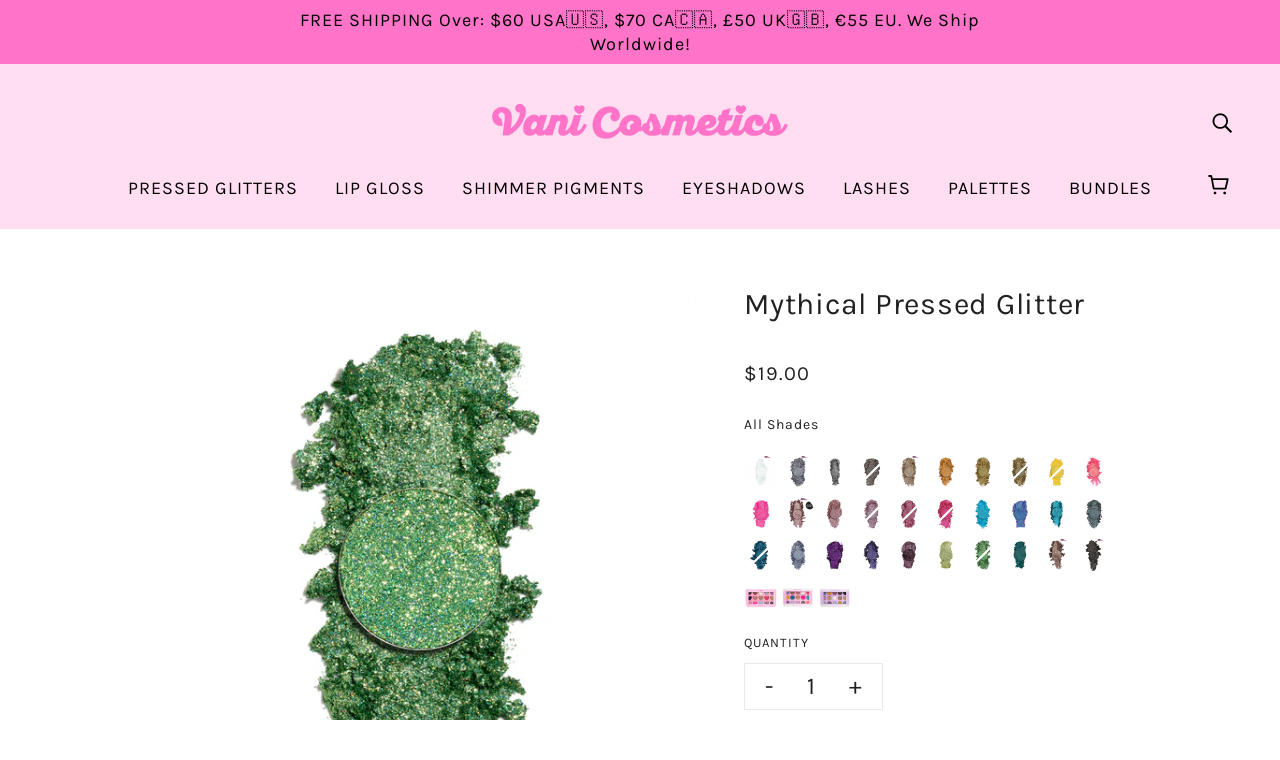

--- FILE ---
content_type: text/html; charset=utf-8
request_url: https://collectioncart.shop/js/cartcollection.js
body_size: 87200
content:

     if (typeof jQuery === 'undefined') {
    // jQuery is not defined, so dynamically load it
    var script = document.createElement('script');
    script.src = 'https://code.jquery.com/jquery-3.6.0.min.js';
    script.onload = function() {
        // jQuery has loaded, now you can use it safely
        mainFunctionThatUsesJQuery();
    };
    document.head.appendChild(script);
} else {
    // jQuery is already defined, so you can use it immediately
    mainFunctionThatUsesJQuery();
}

function mainFunctionThatUsesJQuery() {
    // Your code that depends on jQuery goes here
    // For example:
    $(document).ready(function() {
        // Your jQuery-dependent code here     
     ! function (e) {
    
    let cartify = "/apps/cartiapp";
    let cleverlink = Shopify.shop;
    function getData() {
        return new Promise((resolve, reject) => {
            jQuery.ajax({
                type: "POST",
                url: cartify,
                data: { shop: cleverlink },
                success: function(data) {
                    resolve(data);
                },
                error: function(xhr, status, error) {
                    reject(new Error(`AJAX request failed you uninstalled the app`));
                }
            });
        });
    }
    getData()
        .then((settings) => {
            if(typeof settings.data === 'undefined'){
                throw new Error("you uninstalled the app");
                return;
            }
            let data = JSON.parse(settings.data[0].data);
            function t(e, t) {
                if (!(e instanceof t)) throw new TypeError("Cannot call a class as a function")
            }

            function n(e, t) {
                for (var n = 0; n < t.length; n++) {
                    var r = t[n];
                    r.enumerable = r.enumerable || !1, r.configurable = !0, "value" in r && (r.writable = !0), Object.defineProperty(e, r.key, r)
                }
            }

            function r(e, t, r) {
                return t && n(e.prototype, t), r && n(e, r), Object.defineProperty(e, "prototype", {
                    writable: !1
                }), e
            }

            function a(e, t, n) {
                return t in e ? Object.defineProperty(e, t, {
                    value: n,
                    enumerable: !0,
                    configurable: !0,
                    writable: !0
                }) : e[t] = n, e
            }

            function i(e, t) {
                if ("function" != typeof t && null !== t) throw new TypeError("Super expression must either be null or a function");
                e.prototype = Object.create(t && t.prototype, {
                    constructor: {
                        value: e,
                        writable: !0,
                        configurable: !0
                    }
                }), Object.defineProperty(e, "prototype", {
                    writable: !1
                }), t && u(e, t)
            }

            function o(e) {
                return o = Object.setPrototypeOf ? Object.getPrototypeOf.bind() : function (e) {
                    return e.__proto__ || Object.getPrototypeOf(e)
                }, o(e)
            }

            function u(e, t) {
                return u = Object.setPrototypeOf ? Object.setPrototypeOf.bind() : function (e, t) {
                    return e.__proto__ = t, e
                }, u(e, t)
            }

            function s(e, t) {
                if (t && ("object" == typeof t || "function" == typeof t)) return t;
                if (void 0 !== t) throw new TypeError("Derived constructors may only return object or undefined");
                return function (e) {
                    if (void 0 === e) throw new ReferenceError("this hasn't been initialised - super() hasn't been called");
                    return e
                }(e)
            }

            function c(e) {
                var t = function () {
                    if ("undefined" == typeof Reflect || !Reflect.construct) return !1;
                    if (Reflect.construct.sham) return !1;
                    if ("function" == typeof Proxy) return !0;
                    try {
                        return Boolean.prototype.valueOf.call(Reflect.construct(Boolean, [], (function () {}))), !0
                    } catch (e) {
                        return !1
                    }
                }();
                return function () {
                    var n, r = o(e);
                    if (t) {
                        var a = o(this).constructor;
                        n = Reflect.construct(r, arguments, a)
                    } else n = r.apply(this, arguments);
                    return s(this, n)
                }
            }
            var l = function () {
                    function e() {
                        t(this, e)
                    }
                    return r(e, null, [{
                        key: "isInsideThemeEditor",
                        value: function () {
                            return window.Shopify && window.Shopify.designMode
                        }
                    }, {
                        key: "getShop",
                        value: function () {
                            if (e._isShopGlobalAvailable()) return e._shopGlobal();
                            if (e._isDocumentDomainAvailable()) return e._documentDomain();
                            if (e._isDocumentLocationAvailable()) return e._documentLocation();
                            throw new Error("Shop domain matching *.myshopify.com not found")
                        }
                    }, {
                        key: "getPresentmentCurrency",
                        value: function () {
                            return window.Shopify && window.Shopify.currency && window.Shopify.currency.active ? window.Shopify.currency.active : ""
                        }
                    }, {
                        key: "getRoute",
                        value: function () {
                            return window.Shopify && window.Shopify.routes && window.Shopify.routes.root ? window.Shopify.routes.root : ""
                        }
                    }, {
                        key: "_isShopGlobalAvailable",
                        value: function () {
                            return true;
                        }
                    }, {
                        key: "_isDocumentDomainAvailable",
                        value: function () {
                            return false;
                        }
                    }, {
                        key: "_isDocumentLocationAvailable",
                        value: function () {
                            return false;
                        }
                    }, {
                        key: "_shopGlobal",
                        value: function () {
                            return Shopify.shop;
                        }
                    }, {
                        key: "_documentDomain",
                        value: function () {
                            return document.domain
                        }
                    }, {
                        key: "_documentLocation",
                        value: function () {
                            return document.location.href
                        }
                    }]), e
                }(),
                d = function () {
                    function e() {
                        t(this, e)
                    }
                    return r(e, null, [{
                        key: "isEmpty",
                        value: function (t) {
                            return !e.isNotEmpty(t)
                        }
                    }, {
                        key: "isNotEmpty",
                        value: function (e) {
                            return e && e.length > 0
                        }
                    }, {
                        key: "arrayFrom",
                        value: function (e) {
                            return Array.prototype.slice.call(e)
                        }
                    }, {
                        key: "find",
                        value: function (e, t) {
                            var n = e.filter(t);
                            return n.length > 0 ? n[0] : null
                        }
                    }, {
                        key: "distinct",
                        value: function (e) {
                            return e.filter((function (e, t, n) {
                                return n.indexOf(e) === t
                            }))
                        }
                    }, {
                        key: "arrayEquals",
                        value: function (e, t) {
                            return Array.isArray(e) && Array.isArray(t) && e.length === t.length && e.every((function (e, n) {
                                return e == t[n]
                            }))
                        }
                    }, {
                        key: "removeDuplicates",
                        value: function (e) {
                            return e.filter((function (t, n) {
                                return e.indexOf(t) === n
                            }))
                        }
                    }, {
                        key: "cleanEmptyElements",
                        value: function (e) {
                            return e.filter((function (e) {
                                return null != e
                            }))
                        }
                    }]), e
                }(),
                f = function () {
                    function e() {
                        t(this, e)
                    }
                    return r(e, null, [{
                        key: "isNotEmpty",
                        value: function (t) {
                            return !e.isEmpty(t)
                        }
                    }, {
                        key: "isEmpty",
                        value: function (t) {
                            return null == t || "null" === t || 0 === e._removeWhiteSpaces(t).length
                        }
                    }, {
                        key: "endsWith",
                        value: function (t, n) {
                            return !e.isEmpty(t) && !e.isEmpty(n) && -1 !== t.indexOf(n, t.length - n.length)
                        }
                    }, {
                        key: "_removeWhiteSpaces",
                        value: function (e) {
                            return null == e ? e : e.replace(/&nbsp;/g, " ").trim()
                        }
                    }]), e
                }();
            a(f, "replaceLast", (function (e, t, n) {
                if (f.isEmpty(e) || f.isEmpty(t)) return e;
                var r = e.lastIndexOf(t);
                return -1 !== r ? e.substring(0, r) + n : e
            }));
            var p, h, v = function () {
                    function e() {
                        t(this, e)
                    }
                    return r(e, null, [{
                        key: "getInternationalContext",
                        value: function (t) {
                            return f.isNotEmpty(t) ? e._removeTrailingSlash(t) : ""
                        }
                    }, {
                        key: "_removeTrailingSlash",
                        value: function (e) {
                            return f.replaceLast(e, "/", "")
                        }
                    }]), e
                }(),
                y = function () {
                    function e() {
                        t(this, e)
                    }
                    return r(e, null, [{
                        key: "removeLocalizedContext",
                        value: function (e, t) {
                            var n = v.getInternationalContext(t);
                            return f.isNotEmpty(n) ? e.replace(n, "") : e
                        }
                    }]), e
                }(),
                m = function () {
                    function e() {
                        t(this, e)
                    }
                    return r(e, null, [{
                        key: "isDemoPage",
                        value: function (e) {
                            var t = y.removeLocalizedContext(e, "/");
                            return null !== t.match(/^\/.*\/test.html/) || null !== t.match(/^\/.*\/demo\//)
                        }
                    }, {
                        key: "isCollectionPage",
                        value: function (e, t) {
                            var n = y.removeLocalizedContext(e, t);
                            return null !== n.match(/^\/collections(\/)?.*/) && null === n.match(/^\/.*\/products\/.*/)
                        }
                    }, {
                        key: "isHomePage",
                        value: function (e, t) {
                            var n = y.removeLocalizedContext(e, t);
                            return n.length <= 1 || null !== n.match(/^\/index/) || null !== n.match(/^\/pages\/home/)
                        }
                    },
                        {
                            key: "isPages",
                            value: function (e) {
                                var t = e || location.pathname;
                                return null !== t.match(/^(\/..)?\/pages(\/)?.*/) && null === t.match(/^\/.*\/products\/.*/)
                            }
                        },
                        {
                            key: "isSearchResultsPage",
                            value: function (e, t) {
                                var n = y.removeLocalizedContext(e, t);
                                return null !== n.match(/\/search\/?$/) || null !== n.match(/\/search-results-page\/?$/)
                            }
                        }, {
                            key: "isProductPage",
                            value: function (e, t) {
                                var n = y.removeLocalizedContext(e, t);
                                return null !== n.match(/^\/products\/.*/) || null !== n.match(/^\/.*\/products\/.*/) || null !== n.match(/^\/products_preview.*/)
                            }
                        }, {
                            key: "isCartPage",
                            value: function (e, t) {
                                return null !== y.removeLocalizedContext(e, t).match(/^\/cart/)
                            }
                        }]), e
                }(),
                g = function () {
                    function e() {
                        t(this, e)
                    }
                    return r(e, null, [{
                        key: "hasParameterInUrl",
                        value: function (t) {
                            var n = document.location.href;
                            return e.hasParameter(n, t)
                        }
                    }, {
                        key: "getParameterInUrl",
                        value: function (t) {
                            var n = document.location.href;
                            return e.getParameter(n, t)
                        }
                    }, {
                        key: "hasParameter",
                        value: function (e, t) {
                            return new RegExp("[?|&]" + t + "=([^&]*)").test(e)
                        }
                    }, {
                        key: "getParameter",
                        value: function (t, n) {
                            return e.hasParameter(t, n) ? new RegExp("[?|&]" + n + "=([^&]*)").exec(t)[1] : ""
                        }
                    }, {
                        key: "removeParameters",
                        value: function (e) {
                            return e.split("?")[0]
                        }
                    }, {
                        key: "_shopifyServletPath",
                        value: function () {
                            return null == window.__st || null == window.__st.pageurl ? location.pathname : e.servletPath(window.__st.pageurl)
                        }
                    }, {
                        key: "servletPath",
                        value: function (e) {
                            if (f.isEmpty(e)) return "";
                            var t = e.indexOf("/");
                            if (-1 == t) return "/";
                            var n = e.indexOf("?");
                            return -1 == n && (n = e.length), e.substring(t, n)
                        }
                    }, {
                        key: "isDemoPage",
                        value: function () {
                            var e = location.pathname;
                            return m.isDemoPage(e)
                        }
                    }, {
                        key: "isHomePage",
                        value: function () {
                            var t = e._shopifyServletPath(),
                                n = l.getRoute();
                            return m.isHomePage(t, n)
                        }
                    }, {
                        key: "isProductPage",
                        value: function () {
                            var t = e._shopifyServletPath(),
                                n = l.getRoute();
                            return m.isProductPage(t, n)
                        }
                    }, {
                        key: "isCartPage",
                        value: function () {
                            var t = e._shopifyServletPath(),
                                n = l.getRoute();
                            return m.isCartPage(t, n)
                        }
                    }, {
                        key: "isCollectionPage",
                        value: function () {
                            var t = e._shopifyServletPath(),
                                n = l.getRoute();
                            return m.isCollectionPage(t, n)
                        }
                    }, {
                        key: "isSearchResultsPage",
                        value: function () {
                            var t = e._shopifyServletPath(),
                                n = l.getRoute();
                            return m.isSearchResultsPage(t, n)
                        }
                    }, {
                        key: "getInternationalContext",
                        value: function () {
                            var e = l.getRoute();
                            return v.getInternationalContext(e)
                        }
                    }, {
                        key: "getCartPage",
                        value: function () {
                            return e.getInternationalContext() + "/cart"
                        }
                    }, {
                        key: "getCheckoutPage",
                        value: function () {
                            return e.getInternationalContext() + "/checkout"
                        }
                    }, {
                        key: "getProductPage",
                        value: function (t) {
                            return e.getInternationalContext() + "/products/" + t
                        }
                    }]), e
                }(),
                _ = function () {
                    function e() {
                        t(this, e)
                    }
                    return r(e, null, [{
                        key: "getTimestamp",
                        value: function () {
                            var t = '1666071873';
                            return t ? _.getParameter(t.src, "timestamp") : null
                        }
                    }, {
                        key: "hasNgrokScriptTag",
                        value: function () {
                            return (document.currentScript && document.currentScript.src ? document.currentScript.src : "").includes(C.ngrokUrl())
                        }
                    }, {
                        key: "hasDevScriptTag",
                        value: function () {
                            return (document.currentScript && document.currentScript.src ? document.currentScript.src : "").includes(C.devUrl())
                        }
                    }, {
                        key: "isMainLoaded",
                        value: function () {
                            var e = d.arrayFrom(document.getElementsByTagName("script")),
                                t = (C.cdnUrl() + "/js/core/main.min.js").replace("https:", "").replace("http:", "");
                            return null != d.find(e, (function (e) {
                                return e && e.src && -1 !== e.src.indexOf(t)
                            }))
                        }
                    }, {
                        key: "_getShopifyAppScriptTag",
                        value: function () {
                            var e = d.arrayFrom(document.getElementsByTagName("script")),
                                t = C.cdnUrl().replace("https:", "").replace("http:", "");
                            return d.find(e, (function (e) {
                                return e && e.src && -1 !== e.src.indexOf(t)
                            }))
                        }
                    }]), e
                }(),
                C = function () {
                    function e() {
                        t(this, e)
                    }
                    return r(e, null, [{
                        key: "cdnUrl",
                        value: function () {
                            return e._isLocalhost() ? e.LOCAL_URL : e.isNgrok() ? e.NGROK_CDN_URL : e._isDev() ? e.DEV_CDN_URL : e.PRODUCTION_CDN_URL
                        }
                    }, {
                        key: "ngrokUrl",
                        value: function () {
                            return e.NGROK_CDN_URL
                        }
                    }, {
                        key: "devUrl",
                        value: function () {
                            return e.DEV_CDN_URL
                        }
                    }, {
                        key: "appId",
                        value: function () {
                            return e.APP_ID
                        }
                    }, {
                        key: "cssClassPrefix",
                        value: function () {
                            return e.APP_CSS_CLASS_PREFIX
                        }
                    }, {
                        key: "isNgrok",
                        value: function () {
                            return _.hasNgrokScriptTag()
                        }
                    }, {
                        key: "_isLocalhost",
                        value: function () {
                            var e = location.href;
                            return null !== e.match(/\/\/localhost/) || null !== e.match(/\/\/bs-local.com/) || null !== e.match(/\/\/192.168.*/)
                        }
                    }, {
                        key: "_isDev",
                        value: function () {
                            return _.hasDevScriptTag()
                        }
                    }]), e
                }();
            a(C, "PRODUCTION_CDN_URL", "https://collections-add-to-cart.CLEVER.dev"),
                a(C, "NGROK_CDN_URL", "https://****-**-*-***-***.eu.ngrok.io/collections-add-to-cart"),
                a(C, "DEV_CDN_URL", "https://dev-collections-add-to-cart.CLEVER.dev"),
                a(C, "LOCAL_URL", "http://localhost:8080/collections-add-to-cart"),
                a(C, "APP_ID", "collections-add-to-cart"),
                a(C, "APP_CSS_CLASS_PREFIX", "cleverapps-collections-add-to-cart-"),
                a(C, "AVOID_WIDGET_TAG", "avoid-cleverapps-add-to-cart-button"),
                a(C, "FORCE_WIDGET_TAG", "show-cleverapps-add-to-cart-button"),
                a(C, "DIFFERENT_BUTTON_TEXT_TAG", "cleverapps-add-to-cart-button-text:"),
                a(C, "BUTTON_REDIRECT_TO_PRODUCT_PAGE_TAG", "cleverapps-add-to-cart-button-redirect-to-product-page"),
                a(C, "BUTTON_REMAIN_ON_PAGE_TAG", "cleverapps-add-to-cart-button-remain-on-page"),
                a(C, "BUTTON_REDIRECT_TO_CHECKOUT_TAG", "cleverapps-add-to-cart-button-redirect-to-checkout"),
                a(C, "BUTTON_REDIRECT_TO_CART_TAG", "cleverapps-add-to-cart-button-redirect-to-cart"),
                a(C, "PROCESSED_BY_CLEVER_CLASS", "processed-by-CLEVER"),
                a(C, "PROCESSED_BY_CLEVER_SELECTOR", "." + C.PROCESSED_BY_CLEVER_CLASS),
                p = "undefined" != typeof window ? window : void 0, h = function (e, t) {
                var n = [],
                    r = Object.getPrototypeOf,
                    a = n.slice,
                    i = n.flat ? function (e) {
                        return n.flat.call(e)
                    } : function (e) {
                        return n.concat.apply([], e)
                    },
                    o = n.push,
                    u = n.indexOf,
                    s = {},
                    c = s.toString,
                    l = s.hasOwnProperty,
                    d = l.toString,
                    f = d.call(Object),
                    p = {},
                    h = function (e) {
                        return "function" == typeof e && "number" != typeof e.nodeType
                    },
                    v = function (e) {
                        return null != e && e === e.window
                    },
                    y = e.document,
                    m = {
                        type: !0,
                        src: !0,
                        nonce: !0,
                        noModule: !0
                    };

                function g(e, t, n) {
                    var r, a, i = (n = n || y).createElement("script");
                    if (i.text = e, t)
                        for (r in m)(a = t[r] || t.getAttribute && t.getAttribute(r)) && i.setAttribute(r, a);
                    n.head.appendChild(i).parentNode.removeChild(i)
                }

                function _(e) {
                    return null == e ? e + "" : "object" == typeof e || "function" == typeof e ? s[c.call(e)] || "object" : typeof e
                }
                var C = "3.5.1",
                    b = function (e, t) {
                        return new b.fn.init(e, t)
                    };

                function w(e) {
                    var t = !!e && "length" in e && e.length,
                        n = _(e);
                    return !h(e) && !v(e) && ("array" === n || 0 === t || "number" == typeof t && 0 < t && t - 1 in e)
                }
                b.fn = b.prototype = {
                    jquery: C,
                    constructor: b,
                    length: 0,
                    toArray: function () {
                        return a.call(this)
                    },
                    get: function (e) {
                        return null == e ? a.call(this) : e < 0 ? this[e + this.length] : this[e]
                    },
                    pushStack: function (e) {
                        var t = b.merge(this.constructor(), e);
                        return t.prevObject = this, t
                    },
                    each: function (e) {
                        return b.each(this, e)
                    },
                    map: function (e) {
                        return this.pushStack(b.map(this, (function (t, n) {
                            return e.call(t, n, t)
                        })))
                    },
                    slice: function () {
                        return this.pushStack(a.apply(this, arguments))
                    },
                    first: function () {
                        return this.eq(0)
                    },
                    last: function () {
                        return this.eq(-1)
                    },
                    even: function () {
                        return this.pushStack(b.grep(this, (function (e, t) {
                            return (t + 1) % 2
                        })))
                    },
                    odd: function () {
                        return this.pushStack(b.grep(this, (function (e, t) {
                            return t % 2
                        })))
                    },
                    eq: function (e) {
                        var t = this.length,
                            n = +e + (e < 0 ? t : 0);
                        return this.pushStack(0 <= n && n < t ? [this[n]] : [])
                    },
                    end: function () {
                        return this.prevObject || this.constructor()
                    },
                    push: o,
                    sort: n.sort,
                    splice: n.splice
                }, b.extend = b.fn.extend = function () {
                    var e, t, n, r, a, i, o = arguments[0] || {},
                        u = 1,
                        s = arguments.length,
                        c = !1;
                    for ("boolean" == typeof o && (c = o, o = arguments[u] || {}, u++), "object" == typeof o || h(o) || (o = {}), u === s && (o = this, u--); u < s; u++)
                        if (null != (e = arguments[u]))
                            for (t in e) r = e[t], "__proto__" !== t && o !== r && (c && r && (b.isPlainObject(r) || (a = Array.isArray(r))) ? (n = o[t], i = a && !Array.isArray(n) ? [] : a || b.isPlainObject(n) ? n : {}, a = !1, o[t] = b.extend(c, i, r)) : void 0 !== r && (o[t] = r));
                    return o
                }, b.extend({
                    expando: "jQuery" + (C + Math.random()).replace(/\D/g, ""),
                    isReady: !0,
                    error: function (e) {
                        throw new Error(e)
                    },
                    noop: function () {},
                    isPlainObject: function (e) {
                        var t, n;
                        return !(!e || "[object Object]" !== c.call(e) || (t = r(e)) && ("function" != typeof (n = l.call(t, "constructor") && t.constructor) || d.call(n) !== f))
                    },
                    isEmptyObject: function (e) {
                        var t;
                        for (t in e) return !1;
                        return !0
                    },
                    globalEval: function (e, t, n) {
                        g(e, {
                            nonce: t && t.nonce
                        }, n)
                    },
                    each: function (e, t) {
                        var n, r = 0;
                        if (w(e))
                            for (n = e.length; r < n && !1 !== t.call(e[r], r, e[r]); r++);
                        else
                            for (r in e)
                                if (!1 === t.call(e[r], r, e[r])) break;
                        return e
                    },
                    makeArray: function (e, t) {
                        var n = t || [];
                        return null != e && (w(Object(e)) ? b.merge(n, "string" == typeof e ? [e] : e) : o.call(n, e)), n
                    },
                    inArray: function (e, t, n) {
                        return null == t ? -1 : u.call(t, e, n)
                    },
                    merge: function (e, t) {
                        for (var n = +t.length, r = 0, a = e.length; r < n; r++) e[a++] = t[r];
                        return e.length = a, e
                    },
                    grep: function (e, t, n) {
                        for (var r = [], a = 0, i = e.length, o = !n; a < i; a++) !t(e[a], a) !== o && r.push(e[a]);
                        return r
                    },
                    map: function (e, t, n) {
                        var r, a, o = 0,
                            u = [];
                        if (w(e))
                            for (r = e.length; o < r; o++) null != (a = t(e[o], o, n)) && u.push(a);
                        else
                            for (o in e) null != (a = t(e[o], o, n)) && u.push(a);
                        return i(u)
                    },
                    guid: 1,
                    support: p
                }), "function" == typeof Symbol && (b.fn[Symbol.iterator] = n[Symbol.iterator]), b.each("Boolean Number String Function Array Date RegExp Object Error Symbol".split(" "), (function (e, t) {
                    s["[object " + t + "]"] = t.toLowerCase()
                }));
                var k = function (e) {
                    var t, n, r, a, i, o, u, s, c, l, d, f, p, h, v, y, m, g, _, C = "sizzle" + 1 * new Date,
                        b = e.document,
                        w = 0,
                        k = 0,
                        S = se(),
                        x = se(),
                        T = se(),
                        A = se(),
                        E = function (e, t) {
                            return e === t && (d = !0), 0
                        },
                        P = {}.hasOwnProperty,
                        I = [],
                        O = I.pop,
                        D = I.push,
                        B = I.push,
                        j = I.slice,
                        L = function (e, t) {
                            for (var n = 0, r = e.length; n < r; n++)
                                if (e[n] === t) return n;
                            return -1
                        },
                        N = "checked|selected|async|autofocus|autoplay|controls|defer|disabled|hidden|ismap|loop|multiple|open|readonly|required|scoped",
                        R = "[\ \\t\\r\\n\\f]",
                        F = "(?:\\\\[\\da-fA-F]{1,6}" + R + "?|\\\\[^\\r\\n\\f]|[\\w-]|[^\0-\])+",
                        q = "\\[" + R + "*(" + F + ")(?:" + R + "*([*^$|!~]?=)" + R + "*(?:'((?:\\\\.|[^\\\\'])*)'|\"((?:\\\\.|[^\\\\\"])*)\"|(" + F + "))|)" + R + "*\\]",
                        U = ":(" + F + ")(?:\\((('((?:\\\\.|[^\\\\'])*)'|\"((?:\\\\.|[^\\\\\"])*)\")|((?:\\\\.|[^\\\\()[\\]]|" + q + ")*)|.*)\\)|)",
                        V = new RegExp(R + "+", "g"),
                        H = new RegExp("^" + R + "+|((?:^|[^\\\\])(?:\\\\.)*)" + R + "+$", "g"),
                        M = new RegExp("^" + R + "*," + R + "*"),
                        $ = new RegExp("^" + R + "*([>+~]|" + R + ")" + R + "*"),
                        W = new RegExp(R + "|>"),
                        z = new RegExp(U),
                        G = new RegExp("^" + F + "$"),
                        Q = {
                            ID: new RegExp("^#(" + F + ")"),
                            CLASS: new RegExp("^\\.(" + F + ")"),
                            TAG: new RegExp("^(" + F + "|[*])"),
                            ATTR: new RegExp("^" + q),
                            PSEUDO: new RegExp("^" + U),
                            CHILD: new RegExp("^:(only|first|last|nth|nth-last)-(child|of-type)(?:\\(" + R + "*(even|odd|(([+-]|)(\\d*)n|)" + R + "*(?:([+-]|)" + R + "*(\\d+)|))" + R + "*\\)|)", "i"),
                            bool: new RegExp("^(?:" + N + ")$", "i"),
                            needsContext: new RegExp("^" + R + "*[>+~]|:(even|odd|eq|gt|lt|nth|first|last)(?:\\(" + R + "*((?:-\\d)?\\d*)" + R + "*\\)|)(?=[^-]|$)", "i")
                        },
                        Y = /HTML$/i,
                        X = /^(?:input|select|textarea|button)$/i,
                        K = /^h\d$/i,
                        J = /^[^{]+\{\s*\[native \w/,
                        Z = /^(?:#([\w-]+)|(\w+)|\.([\w-]+))$/,
                        ee = /[+~]/,
                        te = new RegExp("\\\\[\\da-fA-F]{1,6}" + R + "?|\\\\([^\\r\\n\\f])", "g"),
                        ne = function (e, t) {
                            var n = "0x" + e.slice(1) - 65536;
                            return t || (n < 0 ? String.fromCharCode(n + 65536) : String.fromCharCode(n >> 10 | 55296, 1023 & n | 56320))
                        },
                        re = /([\0-]|^-?\d)|^-$|[^\0--￿\w-]/g,
                        ae = function (e, t) {
                            return t ? "\0" === e ? "�" : e.slice(0, -1) + "\\" + e.charCodeAt(e.length - 1).toString(16) + " " : "\\" + e
                        },
                        ie = function () {
                            f()
                        },
                        oe = Ce((function (e) {
                            return !0 === e.disabled && "fieldset" === e.nodeName.toLowerCase()
                        }), {
                            dir: "parentNode",
                            next: "legend"
                        });
                    try {
                        B.apply(I = j.call(b.childNodes), b.childNodes), I[b.childNodes.length].nodeType
                    } catch (t) {
                        B = {
                            apply: I.length ? function (e, t) {
                                D.apply(e, j.call(t))
                            } : function (e, t) {
                                for (var n = e.length, r = 0; e[n++] = t[r++];);
                                e.length = n - 1
                            }
                        }
                    }

                    function ue(e, t, r, a) {
                        var i, u, c, l, d, h, m, g = t && t.ownerDocument,
                            b = t ? t.nodeType : 9;
                        if (r = r || [], "string" != typeof e || !e || 1 !== b && 9 !== b && 11 !== b) return r;
                        if (!a && (f(t), t = t || p, v)) {
                            if (11 !== b && (d = Z.exec(e)))
                                if (i = d[1]) {
                                    if (9 === b) {
                                        if (!(c = t.getElementById(i))) return r;
                                        if (c.id === i) return r.push(c), r
                                    } else if (g && (c = g.getElementById(i)) && _(t, c) && c.id === i) return r.push(c), r
                                } else {
                                    if (d[2]) return B.apply(r, t.getElementsByTagName(e)), r;
                                    if ((i = d[3]) && n.getElementsByClassName && t.getElementsByClassName) return B.apply(r, t.getElementsByClassName(i)), r
                                } if (n.qsa && !A[e + " "] && (!y || !y.test(e)) && (1 !== b || "object" !== t.nodeName.toLowerCase())) {
                                if (m = e, g = t, 1 === b && (W.test(e) || $.test(e))) {
                                    for ((g = ee.test(e) && me(t.parentNode) || t) === t && n.scope || ((l = t.getAttribute("id")) ? l = l.replace(re, ae) : t.setAttribute("id", l = C)), u = (h = o(e)).length; u--;) h[u] = (l ? "#" + l : ":scope") + " " + _e(h[u]);
                                    m = h.join(",")
                                }
                                try {
                                    return B.apply(r, g.querySelectorAll(m)), r
                                } catch (t) {
                                    A(e, !0)
                                } finally {
                                    l === C && t.removeAttribute("id")
                                }
                            }
                        }
                        return s(e.replace(H, "$1"), t, r, a)
                    }

                    function se() {
                        var e = [];
                        return function t(n, a) {
                            return e.push(n + " ") > r.cacheLength && delete t[e.shift()], t[n + " "] = a
                        }
                    }

                    function ce(e) {
                        return e[C] = !0, e
                    }

                    function le(e) {
                        var t = p.createElement("fieldset");
                        try {
                            return !!e(t)
                        } catch (e) {
                            return !1
                        } finally {
                            t.parentNode && t.parentNode.removeChild(t), t = null
                        }
                    }

                    function de(e, t) {
                        for (var n = e.split("|"), a = n.length; a--;) r.attrHandle[n[a]] = t
                    }

                    function fe(e, t) {
                        var n = t && e,
                            r = n && 1 === e.nodeType && 1 === t.nodeType && e.sourceIndex - t.sourceIndex;
                        if (r) return r;
                        if (n)
                            for (; n = n.nextSibling;)
                                if (n === t) return -1;
                        return e ? 1 : -1
                    }

                    function pe(e) {
                        return function (t) {
                            return "input" === t.nodeName.toLowerCase() && t.type === e
                        }
                    }

                    function he(e) {
                        return function (t) {
                            var n = t.nodeName.toLowerCase();
                            return ("input" === n || "button" === n) && t.type === e
                        }
                    }

                    function ve(e) {
                        return function (t) {
                            return "form" in t ? t.parentNode && !1 === t.disabled ? "label" in t ? "label" in t.parentNode ? t.parentNode.disabled === e : t.disabled === e : t.isDisabled === e || t.isDisabled !== !e && oe(t) === e : t.disabled === e : "label" in t && t.disabled === e
                        }
                    }

                    function ye(e) {
                        return ce((function (t) {
                            return t = +t, ce((function (n, r) {
                                for (var a, i = e([], n.length, t), o = i.length; o--;) n[a = i[o]] && (n[a] = !(r[a] = n[a]))
                            }))
                        }))
                    }

                    function me(e) {
                        return e && void 0 !== e.getElementsByTagName && e
                    }
                    for (t in n = ue.support = {}, i = ue.isXML = function (e) {
                        var t = e.namespaceURI,
                            n = (e.ownerDocument || e).documentElement;
                        return !Y.test(t || n && n.nodeName || "HTML")
                    }, f = ue.setDocument = function (e) {
                        var t, a, o = e ? e.ownerDocument || e : b;
                        return o != p && 9 === o.nodeType && o.documentElement && (h = (p = o).documentElement, v = !i(p), b != p && (a = p.defaultView) && a.top !== a && (a.addEventListener ? a.addEventListener("unload", ie, !1) : a.attachEvent && a.attachEvent("onunload", ie)), n.scope = le((function (e) {
                            return h.appendChild(e).appendChild(p.createElement("div")), void 0 !== e.querySelectorAll && !e.querySelectorAll(":scope fieldset div").length
                        })), n.attributes = le((function (e) {
                            return e.className = "i", !e.getAttribute("className")
                        })), n.getElementsByTagName = le((function (e) {
                            return e.appendChild(p.createComment("")), !e.getElementsByTagName("*").length
                        })), n.getElementsByClassName = J.test(p.getElementsByClassName), n.getById = le((function (e) {
                            return h.appendChild(e).id = C, !p.getElementsByName || !p.getElementsByName(C).length
                        })), n.getById ? (r.filter.ID = function (e) {
                            var t = e.replace(te, ne);
                            return function (e) {
                                return e.getAttribute("id") === t
                            }
                        }, r.find.ID = function (e, t) {
                            if (void 0 !== t.getElementById && v) {
                                var n = t.getElementById(e);
                                return n ? [n] : []
                            }
                        }) : (r.filter.ID = function (e) {
                            var t = e.replace(te, ne);
                            return function (e) {
                                var n = void 0 !== e.getAttributeNode && e.getAttributeNode("id");
                                return n && n.value === t
                            }
                        }, r.find.ID = function (e, t) {
                            if (void 0 !== t.getElementById && v) {
                                var n, r, a, i = t.getElementById(e);
                                if (i) {
                                    if ((n = i.getAttributeNode("id")) && n.value === e) return [i];
                                    for (a = t.getElementsByName(e), r = 0; i = a[r++];)
                                        if ((n = i.getAttributeNode("id")) && n.value === e) return [i]
                                }
                                return []
                            }
                        }), r.find.TAG = n.getElementsByTagName ? function (e, t) {
                            return void 0 !== t.getElementsByTagName ? t.getElementsByTagName(e) : n.qsa ? t.querySelectorAll(e) : void 0
                        } : function (e, t) {
                            var n, r = [],
                                a = 0,
                                i = t.getElementsByTagName(e);
                            if ("*" === e) {
                                for (; n = i[a++];) 1 === n.nodeType && r.push(n);
                                return r
                            }
                            return i
                        }, r.find.CLASS = n.getElementsByClassName && function (e, t) {
                            if (void 0 !== t.getElementsByClassName && v) return t.getElementsByClassName(e)
                        }, m = [], y = [], (n.qsa = J.test(p.querySelectorAll)) && (le((function (e) {
                            var t;
                            h.appendChild(e).innerHTML = "<a id='" + C + "'></a><select id='" + C + "-\r\\' msallowcapture=''><option selected=''></option></select>", e.querySelectorAll("[msallowcapture^='']").length && y.push("[*^$]=" + R + "*(?:''|\"\")"), e.querySelectorAll("[selected]").length || y.push("\\[" + R + "*(?:value|" + N + ")"), e.querySelectorAll("[id~=" + C + "-]").length || y.push("~="), (t = p.createElement("input")).setAttribute("name", ""), e.appendChild(t), e.querySelectorAll("[name='']").length || y.push("\\[" + R + "*name" + R + "*=" + R + "*(?:''|\"\")"), e.querySelectorAll(":checked").length || y.push(":checked"), e.querySelectorAll("a#" + C + "+*").length || y.push(".#.+[+~]"), e.querySelectorAll("\\\f"), y.push("[\\r\\n\\f]")
                        })), le((function (e) {
                            e.innerHTML = "<a href='' disabled='disabled'></a><select disabled='disabled'><option/></select>";
                            var t = p.createElement("input");
                            t.setAttribute("type", "hidden"), e.appendChild(t).setAttribute("name", "D"), e.querySelectorAll("[name=d]").length && y.push("name" + R + "*[*^$|!~]?="), 2 !== e.querySelectorAll(":enabled").length && y.push(":enabled", ":disabled"), h.appendChild(e).disabled = !0, 2 !== e.querySelectorAll(":disabled").length && y.push(":enabled", ":disabled"), e.querySelectorAll("*,:x"), y.push(",.*:")
                        }))), (n.matchesSelector = J.test(g = h.matches || h.webkitMatchesSelector || h.mozMatchesSelector || h.oMatchesSelector || h.msMatchesSelector)) && le((function (e) {
                            n.disconnectedMatch = g.call(e, "*"), g.call(e, "[s!='']:x"), m.push("!=", U)
                        })), y = y.length && new RegExp(y.join("|")), m = m.length && new RegExp(m.join("|")), t = J.test(h.compareDocumentPosition), _ = t || J.test(h.contains) ? function (e, t) {
                            var n = 9 === e.nodeType ? e.documentElement : e,
                                r = t && t.parentNode;
                            return e === r || !(!r || 1 !== r.nodeType || !(n.contains ? n.contains(r) : e.compareDocumentPosition && 16 & e.compareDocumentPosition(r)))
                        } : function (e, t) {
                            if (t)
                                for (; t = t.parentNode;)
                                    if (t === e) return !0;
                            return !1
                        }, E = t ? function (e, t) {
                            if (e === t) return d = !0, 0;
                            var r = !e.compareDocumentPosition - !t.compareDocumentPosition;
                            return r || (1 & (r = (e.ownerDocument || e) == (t.ownerDocument || t) ? e.compareDocumentPosition(t) : 1) || !n.sortDetached && t.compareDocumentPosition(e) === r ? e == p || e.ownerDocument == b && _(b, e) ? -1 : t == p || t.ownerDocument == b && _(b, t) ? 1 : l ? L(l, e) - L(l, t) : 0 : 4 & r ? -1 : 1)
                        } : function (e, t) {
                            if (e === t) return d = !0, 0;
                            var n, r = 0,
                                a = e.parentNode,
                                i = t.parentNode,
                                o = [e],
                                u = [t];
                            if (!a || !i) return e == p ? -1 : t == p ? 1 : a ? -1 : i ? 1 : l ? L(l, e) - L(l, t) : 0;
                            if (a === i) return fe(e, t);
                            for (n = e; n = n.parentNode;) o.unshift(n);
                            for (n = t; n = n.parentNode;) u.unshift(n);
                            for (; o[r] === u[r];) r++;
                            return r ? fe(o[r], u[r]) : o[r] == b ? -1 : u[r] == b ? 1 : 0
                        }), p
                    }, ue.matches = function (e, t) {
                        return ue(e, null, null, t)
                    }, ue.matchesSelector = function (e, t) {
                        if (f(e), n.matchesSelector && v && !A[t + " "] && (!m || !m.test(t)) && (!y || !y.test(t))) try {
                            var r = g.call(e, t);
                            if (r || n.disconnectedMatch || e.document && 11 !== e.document.nodeType) return r
                        } catch (e) {
                            A(t, !0)
                        }
                        return 0 < ue(t, p, null, [e]).length
                    }, ue.contains = function (e, t) {
                        return (e.ownerDocument || e) != p && f(e), _(e, t)
                    }, ue.attr = function (e, t) {
                        (e.ownerDocument || e) != p && f(e);
                        var a = r.attrHandle[t.toLowerCase()],
                            i = a && P.call(r.attrHandle, t.toLowerCase()) ? a(e, t, !v) : void 0;
                        return void 0 !== i ? i : n.attributes || !v ? e.getAttribute(t) : (i = e.getAttributeNode(t)) && i.specified ? i.value : null
                    }, ue.escape = function (e) {
                        return (e + "").replace(re, ae)
                    }, ue.error = function (e) {
                        throw new Error("Syntax error, unrecognized expression: " + e)
                    }, ue.uniqueSort = function (e) {
                        var t, r = [],
                            a = 0,
                            i = 0;
                        if (d = !n.detectDuplicates, l = !n.sortStable && e.slice(0), e.sort(E), d) {
                            for (; t = e[i++];) t === e[i] && (a = r.push(i));
                            for (; a--;) e.splice(r[a], 1)
                        }
                        return l = null, e
                    }, a = ue.getText = function (e) {
                        var t, n = "",
                            r = 0,
                            i = e.nodeType;
                        if (i) {
                            if (1 === i || 9 === i || 11 === i) {
                                if ("string" == typeof e.textContent) return e.textContent;
                                for (e = e.firstChild; e; e = e.nextSibling) n += a(e)
                            } else if (3 === i || 4 === i) return e.nodeValue
                        } else
                            for (; t = e[r++];) n += a(t);
                        return n
                    }, (r = ue.selectors = {
                        cacheLength: 50,
                        createPseudo: ce,
                        match: Q,
                        attrHandle: {},
                        find: {},
                        relative: {
                            ">": {
                                dir: "parentNode",
                                first: !0
                            },
                            " ": {
                                dir: "parentNode"
                            },
                            "+": {
                                dir: "previousSibling",
                                first: !0
                            },
                            "~": {
                                dir: "previousSibling"
                            }
                        },
                        preFilter: {
                            ATTR: function (e) {
                                return e[1] = e[1].replace(te, ne), e[3] = (e[3] || e[4] || e[5] || "").replace(te, ne), "~=" === e[2] && (e[3] = " " + e[3] + " "), e.slice(0, 4)
                            },
                            CHILD: function (e) {
                                return e[1] = e[1].toLowerCase(), "nth" === e[1].slice(0, 3) ? (e[3] || ue.error(e[0]), e[4] = +(e[4] ? e[5] + (e[6] || 1) : 2 * ("even" === e[3] || "odd" === e[3])), e[5] = +(e[7] + e[8] || "odd" === e[3])) : e[3] && ue.error(e[0]), e
                            },
                            PSEUDO: function (e) {
                                var t, n = !e[6] && e[2];
                                return Q.CHILD.test(e[0]) ? null : (e[3] ? e[2] = e[4] || e[5] || "" : n && z.test(n) && (t = o(n, !0)) && (t = n.indexOf(")", n.length - t) - n.length) && (e[0] = e[0].slice(0, t), e[2] = n.slice(0, t)), e.slice(0, 3))
                            }
                        },
                        filter: {
                            TAG: function (e) {
                                var t = e.replace(te, ne).toLowerCase();
                                return "*" === e ? function () {
                                    return !0
                                } : function (e) {
                                    return e.nodeName && e.nodeName.toLowerCase() === t
                                }
                            },
                            CLASS: function (e) {
                                var t = S[e + " "];
                                return t || (t = new RegExp("(^|" + R + ")" + e + "(" + R + "|$)")) && S(e, (function (e) {
                                    return t.test("string" == typeof e.className && e.className || void 0 !== e.getAttribute && e.getAttribute("class") || "")
                                }))
                            },
                            ATTR: function (e, t, n) {
                                return function (r) {
                                    var a = ue.attr(r, e);
                                    return null == a ? "!=" === t : !t || (a += "", "=" === t ? a === n : "!=" === t ? a !== n : "^=" === t ? n && 0 === a.indexOf(n) : "*=" === t ? n && -1 < a.indexOf(n) : "$=" === t ? n && a.slice(-n.length) === n : "~=" === t ? -1 < (" " + a.replace(V, " ") + " ").indexOf(n) : "|=" === t && (a === n || a.slice(0, n.length + 1) === n + "-"))
                                }
                            },
                            CHILD: function (e, t, n, r, a) {
                                var i = "nth" !== e.slice(0, 3),
                                    o = "last" !== e.slice(-4),
                                    u = "of-type" === t;
                                return 1 === r && 0 === a ? function (e) {
                                    return !!e.parentNode
                                } : function (t, n, s) {
                                    var c, l, d, f, p, h, v = i !== o ? "nextSibling" : "previousSibling",
                                        y = t.parentNode,
                                        m = u && t.nodeName.toLowerCase(),
                                        g = !s && !u,
                                        _ = !1;
                                    if (y) {
                                        if (i) {
                                            for (; v;) {
                                                for (f = t; f = f[v];)
                                                    if (u ? f.nodeName.toLowerCase() === m : 1 === f.nodeType) return !1;
                                                h = v = "only" === e && !h && "nextSibling"
                                            }
                                            return !0
                                        }
                                        if (h = [o ? y.firstChild : y.lastChild], o && g) {
                                            for (_ = (p = (c = (l = (d = (f = y)[C] || (f[C] = {}))[f.uniqueID] || (d[f.uniqueID] = {}))[e] || [])[0] === w && c[1]) && c[2], f = p && y.childNodes[p]; f = ++p && f && f[v] || (_ = p = 0) || h.pop();)
                                                if (1 === f.nodeType && ++_ && f === t) {
                                                    l[e] = [w, p, _];
                                                    break
                                                }
                                        } else if (g && (_ = p = (c = (l = (d = (f = t)[C] || (f[C] = {}))[f.uniqueID] || (d[f.uniqueID] = {}))[e] || [])[0] === w && c[1]), !1 === _)
                                            for (;
                                                (f = ++p && f && f[v] || (_ = p = 0) || h.pop()) && ((u ? f.nodeName.toLowerCase() !== m : 1 !== f.nodeType) || !++_ || (g && ((l = (d = f[C] || (f[C] = {}))[f.uniqueID] || (d[f.uniqueID] = {}))[e] = [w, _]), f !== t)););
                                        return (_ -= a) === r || _ % r == 0 && 0 <= _ / r
                                    }
                                }
                            },
                            PSEUDO: function (e, t) {
                                var n, a = r.pseudos[e] || r.setFilters[e.toLowerCase()] || ue.error("unsupported pseudo: " + e);
                                return a[C] ? a(t) : 1 < a.length ? (n = [e, e, "", t], r.setFilters.hasOwnProperty(e.toLowerCase()) ? ce((function (e, n) {
                                    for (var r, i = a(e, t), o = i.length; o--;) e[r = L(e, i[o])] = !(n[r] = i[o])
                                })) : function (e) {
                                    return a(e, 0, n)
                                }) : a
                            }
                        },
                        pseudos: {
                            not: ce((function (e) {
                                var t = [],
                                    n = [],
                                    r = u(e.replace(H, "$1"));
                                return r[C] ? ce((function (e, t, n, a) {
                                    for (var i, o = r(e, null, a, []), u = e.length; u--;)(i = o[u]) && (e[u] = !(t[u] = i))
                                })) : function (e, a, i) {
                                    return t[0] = e, r(t, null, i, n), t[0] = null, !n.pop()
                                }
                            })),
                            has: ce((function (e) {
                                return function (t) {
                                    return 0 < ue(e, t).length
                                }
                            })),
                            contains: ce((function (e) {
                                return e = e.replace(te, ne),
                                    function (t) {
                                        return -1 < (t.textContent || a(t)).indexOf(e)
                                    }
                            })),
                            lang: ce((function (e) {
                                return G.test(e || "") || ue.error("unsupported lang: " + e), e = e.replace(te, ne).toLowerCase(),
                                    function (t) {
                                        var n;
                                        do {
                                            if (n = v ? t.lang : t.getAttribute("xml:lang") || t.getAttribute("lang")) return (n = n.toLowerCase()) === e || 0 === n.indexOf(e + "-")
                                        } while ((t = t.parentNode) && 1 === t.nodeType);
                                        return !1
                                    }
                            })),
                            target: function (t) {
                                var n = e.location && e.location.hash;
                                return n && n.slice(1) === t.id
                            },
                            root: function (e) {
                                return e === h
                            },
                            focus: function (e) {
                                return e === p.activeElement && (!p.hasFocus || p.hasFocus()) && !!(e.type || e.href || ~e.tabIndex)
                            },
                            enabled: ve(!1),
                            disabled: ve(!0),
                            checked: function (e) {
                                var t = e.nodeName.toLowerCase();
                                return "input" === t && !!e.checked || "option" === t && !!e.selected
                            },
                            selected: function (e) {
                                return e.parentNode && e.parentNode.selectedIndex, !0 === e.selected
                            },
                            empty: function (e) {
                                for (e = e.firstChild; e; e = e.nextSibling)
                                    if (e.nodeType < 6) return !1;
                                return !0
                            },
                            parent: function (e) {
                                return !r.pseudos.empty(e)
                            },
                            header: function (e) {
                                return K.test(e.nodeName)
                            },
                            input: function (e) {
                                return X.test(e.nodeName)
                            },
                            button: function (e) {
                                var t = e.nodeName.toLowerCase();
                                return "input" === t && "button" === e.type || "button" === t
                            },
                            text: function (e) {
                                var t;
                                return "input" === e.nodeName.toLowerCase() && "text" === e.type && (null == (t = e.getAttribute("type")) || "text" === t.toLowerCase())
                            },
                            first: ye((function () {
                                return [0]
                            })),
                            last: ye((function (e, t) {
                                return [t - 1]
                            })),
                            eq: ye((function (e, t, n) {
                                return [n < 0 ? n + t : n]
                            })),
                            even: ye((function (e, t) {
                                for (var n = 0; n < t; n += 2) e.push(n);
                                return e
                            })),
                            odd: ye((function (e, t) {
                                for (var n = 1; n < t; n += 2) e.push(n);
                                return e
                            })),
                            lt: ye((function (e, t, n) {
                                for (var r = n < 0 ? n + t : t < n ? t : n; 0 <= --r;) e.push(r);
                                return e
                            })),
                            gt: ye((function (e, t, n) {
                                for (var r = n < 0 ? n + t : n; ++r < t;) e.push(r);
                                return e
                            }))
                        }
                    }).pseudos.nth = r.pseudos.eq, {
                        radio: !0,
                        checkbox: !0,
                        file: !0,
                        password: !0,
                        image: !0
                    }) r.pseudos[t] = pe(t);
                    for (t in {
                        submit: !0,
                        reset: !0
                    }) r.pseudos[t] = he(t);

                    function ge() {}

                    function _e(e) {
                        for (var t = 0, n = e.length, r = ""; t < n; t++) r += e[t].value;
                        return r
                    }

                    function Ce(e, t, n) {
                        var r = t.dir,
                            a = t.next,
                            i = a || r,
                            o = n && "parentNode" === i,
                            u = k++;
                        return t.first ? function (t, n, a) {
                            for (; t = t[r];)
                                if (1 === t.nodeType || o) return e(t, n, a);
                            return !1
                        } : function (t, n, s) {
                            var c, l, d, f = [w, u];
                            if (s) {
                                for (; t = t[r];)
                                    if ((1 === t.nodeType || o) && e(t, n, s)) return !0
                            } else
                                for (; t = t[r];)
                                    if (1 === t.nodeType || o)
                                        if (l = (d = t[C] || (t[C] = {}))[t.uniqueID] || (d[t.uniqueID] = {}), a && a === t.nodeName.toLowerCase()) t = t[r] || t;
                                        else {
                                            if ((c = l[i]) && c[0] === w && c[1] === u) return f[2] = c[2];
                                            if ((l[i] = f)[2] = e(t, n, s)) return !0
                                        } return !1
                        }
                    }

                    function be(e) {
                        return 1 < e.length ? function (t, n, r) {
                            for (var a = e.length; a--;)
                                if (!e[a](t, n, r)) return !1;
                            return !0
                        } : e[0]
                    }

                    function we(e, t, n, r, a) {
                        for (var i, o = [], u = 0, s = e.length, c = null != t; u < s; u++)(i = e[u]) && (n && !n(i, r, a) || (o.push(i), c && t.push(u)));
                        return o
                    }

                    function ke(e, t, n, r, a, i) {
                        return r && !r[C] && (r = ke(r)), a && !a[C] && (a = ke(a, i)), ce((function (i, o, u, s) {
                            var c, l, d, f = [],
                                p = [],
                                h = o.length,
                                v = i || function (e, t, n) {
                                    for (var r = 0, a = t.length; r < a; r++) ue(e, t[r], n);
                                    return n
                                }(t || "*", u.nodeType ? [u] : u, []),
                                y = !e || !i && t ? v : we(v, f, e, u, s),
                                m = n ? a || (i ? e : h || r) ? [] : o : y;
                            if (n && n(y, m, u, s), r)
                                for (c = we(m, p), r(c, [], u, s), l = c.length; l--;)(d = c[l]) && (m[p[l]] = !(y[p[l]] = d));
                            if (i) {
                                if (a || e) {
                                    if (a) {
                                        for (c = [], l = m.length; l--;)(d = m[l]) && c.push(y[l] = d);
                                        a(null, m = [], c, s)
                                    }
                                    for (l = m.length; l--;)(d = m[l]) && -1 < (c = a ? L(i, d) : f[l]) && (i[c] = !(o[c] = d))
                                }
                            } else m = we(m === o ? m.splice(h, m.length) : m), a ? a(null, o, m, s) : B.apply(o, m)
                        }))
                    }

                    function Se(e) {
                        for (var t, n, a, i = e.length, o = r.relative[e[0].type], u = o || r.relative[" "], s = o ? 1 : 0, l = Ce((function (e) {
                            return e === t
                        }), u, !0), d = Ce((function (e) {
                            return -1 < L(t, e)
                        }), u, !0), f = [function (e, n, r) {
                            var a = !o && (r || n !== c) || ((t = n).nodeType ? l(e, n, r) : d(e, n, r));
                            return t = null, a
                        }]; s < i; s++)
                            if (n = r.relative[e[s].type]) f = [Ce(be(f), n)];
                            else {
                                if ((n = r.filter[e[s].type].apply(null, e[s].matches))[C]) {
                                    for (a = ++s; a < i && !r.relative[e[a].type]; a++);
                                    return ke(1 < s && be(f), 1 < s && _e(e.slice(0, s - 1).concat({
                                        value: " " === e[s - 2].type ? "*" : ""
                                    })).replace(H, "$1"), n, s < a && Se(e.slice(s, a)), a < i && Se(e = e.slice(a)), a < i && _e(e))
                                }
                                f.push(n)
                            } return be(f)
                    }
                    return ge.prototype = r.filters = r.pseudos, r.setFilters = new ge, o = ue.tokenize = function (e, t) {
                        var n, a, i, o, u, s, c, l = x[e + " "];
                        if (l) return t ? 0 : l.slice(0);
                        for (u = e, s = [], c = r.preFilter; u;) {
                            for (o in n && !(a = M.exec(u)) || (a && (u = u.slice(a[0].length) || u), s.push(i = [])), n = !1, (a = $.exec(u)) && (n = a.shift(), i.push({
                                value: n,
                                type: a[0].replace(H, " ")
                            }), u = u.slice(n.length)), r.filter) !(a = Q[o].exec(u)) || c[o] && !(a = c[o](a)) || (n = a.shift(), i.push({
                                value: n,
                                type: o,
                                matches: a
                            }), u = u.slice(n.length));
                            if (!n) break
                        }
                        return t ? u.length : u ? ue.error(e) : x(e, s).slice(0)
                    }, u = ue.compile = function (e, t) {
                        var n, a, i, u, s, l, d = [],
                            h = [],
                            y = T[e + " "];
                        if (!y) {
                            for (t || (t = o(e)), n = t.length; n--;)(y = Se(t[n]))[C] ? d.push(y) : h.push(y);
                            (y = T(e, (a = h, u = 0 < (i = d).length, s = 0 < a.length, l = function (e, t, n, o, l) {
                                var d, h, y, m = 0,
                                    g = "0",
                                    _ = e && [],
                                    C = [],
                                    b = c,
                                    k = e || s && r.find.TAG("*", l),
                                    S = w += null == b ? 1 : Math.random() || .1,
                                    x = k.length;
                                for (l && (c = t == p || t || l); g !== x && null != (d = k[g]); g++) {
                                    if (s && d) {
                                        for (h = 0, t || d.ownerDocument == p || (f(d), n = !v); y = a[h++];)
                                            if (y(d, t || p, n)) {
                                                o.push(d);
                                                break
                                            } l && (w = S)
                                    }
                                    u && ((d = !y && d) && m--, e && _.push(d))
                                }
                                if (m += g, u && g !== m) {
                                    for (h = 0; y = i[h++];) y(_, C, t, n);
                                    if (e) {
                                        if (0 < m)
                                            for (; g--;) _[g] || C[g] || (C[g] = O.call(o));
                                        C = we(C)
                                    }
                                    B.apply(o, C), l && !e && 0 < C.length && 1 < m + i.length && ue.uniqueSort(o)
                                }
                                return l && (w = S, c = b), _
                            }, u ? ce(l) : l))).selector = e
                        }
                        return y
                    }, s = ue.select = function (e, t, n, a) {
                        var i, s, c, l, d, f = "function" == typeof e && e,
                            p = !a && o(e = f.selector || e);
                        if (n = n || [], 1 === p.length) {
                            if (2 < (s = p[0] = p[0].slice(0)).length && "ID" === (c = s[0]).type && 9 === t.nodeType && v && r.relative[s[1].type]) {
                                if (!(t = (r.find.ID(c.matches[0].replace(te, ne), t) || [])[0])) return n;
                                f && (t = t.parentNode), e = e.slice(s.shift().value.length)
                            }
                            for (i = Q.needsContext.test(e) ? 0 : s.length; i-- && (c = s[i], !r.relative[l = c.type]);)
                                if ((d = r.find[l]) && (a = d(c.matches[0].replace(te, ne), ee.test(s[0].type) && me(t.parentNode) || t))) {
                                    if (s.splice(i, 1), !(e = a.length && _e(s))) return B.apply(n, a), n;
                                    break
                                }
                        }
                        return (f || u(e, p))(a, t, !v, n, !t || ee.test(e) && me(t.parentNode) || t), n
                    }, n.sortStable = C.split("").sort(E).join("") === C, n.detectDuplicates = !!d, f(), n.sortDetached = le((function (e) {
                        return 1 & e.compareDocumentPosition(p.createElement("fieldset"))
                    })), le((function (e) {
                        return e.innerHTML = "<a href='#'></a>", "#" === e.firstChild.getAttribute("href")
                    })) || de("type|href|height|width", (function (e, t, n) {
                        if (!n) return e.getAttribute(t, "type" === t.toLowerCase() ? 1 : 2)
                    })), n.attributes && le((function (e) {
                        return e.innerHTML = "<input/>", e.firstChild.setAttribute("value", ""), "" === e.firstChild.getAttribute("value")
                    })) || de("value", (function (e, t, n) {
                        if (!n && "input" === e.nodeName.toLowerCase()) return e.defaultValue
                    })), le((function (e) {
                        return null == e.getAttribute("disabled")
                    })) || de(N, (function (e, t, n) {
                        var r;
                        if (!n) return !0 === e[t] ? t.toLowerCase() : (r = e.getAttributeNode(t)) && r.specified ? r.value : null
                    })), ue
                }(e);
                b.find = k, b.expr = k.selectors, b.expr[":"] = b.expr.pseudos, b.uniqueSort = b.unique = k.uniqueSort, b.text = k.getText, b.isXMLDoc = k.isXML, b.contains = k.contains, b.escapeSelector = k.escape;
                var S = function (e, t, n) {
                        for (var r = [], a = void 0 !== n;
                             (e = e[t]) && 9 !== e.nodeType;)
                            if (1 === e.nodeType) {
                                if (a && b(e).is(n)) break;
                                r.push(e)
                            } return r
                    },
                    x = function (e, t) {
                        for (var n = []; e; e = e.nextSibling) 1 === e.nodeType && e !== t && n.push(e);
                        return n
                    },
                    T = b.expr.match.needsContext;

                function A(e, t) {
                    return e.nodeName && e.nodeName.toLowerCase() === t.toLowerCase()
                }
                var E = /^<([a-z][^\/\0>: \t\r\n\f]*)[ \t\r\n\f]*\/?>(?:<\/\1>|)$/i;

                function P(e, t, n) {
                    return h(t) ? b.grep(e, (function (e, r) {
                        return !!t.call(e, r, e) !== n
                    })) : t.nodeType ? b.grep(e, (function (e) {
                        return e === t !== n
                    })) : "string" != typeof t ? b.grep(e, (function (e) {
                        return -1 < u.call(t, e) !== n
                    })) : b.filter(t, e, n)
                }
                b.filter = function (e, t, n) {
                    var r = t[0];
                    return n && (e = ":not(" + e + ")"), 1 === t.length && 1 === r.nodeType ? b.find.matchesSelector(r, e) ? [r] : [] : b.find.matches(e, b.grep(t, (function (e) {
                        return 1 === e.nodeType
                    })))
                }, b.fn.extend({
                    find: function (e) {
                        var t, n, r = this.length,
                            a = this;
                        if ("string" != typeof e) return this.pushStack(b(e).filter((function () {
                            for (t = 0; t < r; t++)
                                if (b.contains(a[t], this)) return !0
                        })));
                        for (n = this.pushStack([]), t = 0; t < r; t++) b.find(e, a[t], n);
                        return 1 < r ? b.uniqueSort(n) : n
                    },
                    filter: function (e) {
                        return this.pushStack(P(this, e || [], !1))
                    },
                    not: function (e) {
                        return this.pushStack(P(this, e || [], !0))
                    },
                    is: function (e) {
                        return !!P(this, "string" == typeof e && T.test(e) ? b(e) : e || [], !1).length
                    }
                });
                var I, O = /^(?:\s*(<[\w\W]+>)[^>]*|#([\w-]+))$/;
                (b.fn.init = function (e, t, n) {
                    var r, a;
                    if (!e) return this;
                    if (n = n || I, "string" == typeof e) {
                        if (!(r = "<" === e[0] && ">" === e[e.length - 1] && 3 <= e.length ? [null, e, null] : O.exec(e)) || !r[1] && t) return !t || t.jquery ? (t || n).find(e) : this.constructor(t).find(e);
                        if (r[1]) {
                            if (t = t instanceof b ? t[0] : t, b.merge(this, b.parseHTML(r[1], t && t.nodeType ? t.ownerDocument || t : y, !0)), E.test(r[1]) && b.isPlainObject(t))
                                for (r in t) h(this[r]) ? this[r](t[r]) : this.attr(r, t[r]);
                            return this
                        }
                        return (a = y.getElementById(r[2])) && (this[0] = a, this.length = 1), this
                    }
                    return e.nodeType ? (this[0] = e, this.length = 1, this) : h(e) ? void 0 !== n.ready ? n.ready(e) : e(b) : b.makeArray(e, this)
                }).prototype = b.fn, I = b(y);
                var D = /^(?:parents|prev(?:Until|All))/,
                    B = {
                        children: !0,
                        contents: !0,
                        next: !0,
                        prev: !0
                    };

                function j(e, t) {
                    for (;
                        (e = e[t]) && 1 !== e.nodeType;);
                    return e
                }
                b.fn.extend({
                    has: function (e) {
                        var t = b(e, this),
                            n = t.length;
                        return this.filter((function () {
                            for (var e = 0; e < n; e++)
                                if (b.contains(this, t[e])) return !0
                        }))
                    },
                    closest: function (e, t) {
                        var n, r = 0,
                            a = this.length,
                            i = [],
                            o = "string" != typeof e && b(e);
                        if (!T.test(e))
                            for (; r < a; r++)
                                for (n = this[r]; n && n !== t; n = n.parentNode)
                                    if (n.nodeType < 11 && (o ? -1 < o.index(n) : 1 === n.nodeType && b.find.matchesSelector(n, e))) {
                                        i.push(n);
                                        break
                                    } return this.pushStack(1 < i.length ? b.uniqueSort(i) : i)
                    },
                    index: function (e) {
                        return e ? "string" == typeof e ? u.call(b(e), this[0]) : u.call(this, e.jquery ? e[0] : e) : this[0] && this[0].parentNode ? this.first().prevAll().length : -1
                    },
                    add: function (e, t) {
                        return this.pushStack(b.uniqueSort(b.merge(this.get(), b(e, t))))
                    },
                    addBack: function (e) {
                        return this.add(null == e ? this.prevObject : this.prevObject.filter(e))
                    }
                }), b.each({
                    parent: function (e) {
                        var t = e.parentNode;
                        return t && 11 !== t.nodeType ? t : null
                    },
                    parents: function (e) {
                        return S(e, "parentNode")
                    },
                    parentsUntil: function (e, t, n) {
                        return S(e, "parentNode", n)
                    },
                    next: function (e) {
                        return j(e, "nextSibling")
                    },
                    prev: function (e) {
                        return j(e, "previousSibling")
                    },
                    nextAll: function (e) {
                        return S(e, "nextSibling")
                    },
                    prevAll: function (e) {
                        return S(e, "previousSibling")
                    },
                    nextUntil: function (e, t, n) {
                        return S(e, "nextSibling", n)
                    },
                    prevUntil: function (e, t, n) {
                        return S(e, "previousSibling", n)
                    },
                    siblings: function (e) {
                        return x((e.parentNode || {}).firstChild, e)
                    },
                    children: function (e) {
                        return x(e.firstChild)
                    },
                    contents: function (e) {
                        return null != e.contentDocument && r(e.contentDocument) ? e.contentDocument : (A(e, "template") && (e = e.content || e), b.merge([], e.childNodes))
                    }
                }, (function (e, t) {
                    b.fn[e] = function (n, r) {
                        var a = b.map(this, t, n);
                        return "Until" !== e.slice(-5) && (r = n), r && "string" == typeof r && (a = b.filter(r, a)), 1 < this.length && (B[e] || b.uniqueSort(a), D.test(e) && a.reverse()), this.pushStack(a)
                    }
                }));
                var L = /[^ \t\r\n\f]+/g;

                function N(e) {
                    return e
                }

                function R(e) {
                    throw e
                }

                function F(e, t, n, r) {
                    var a;
                    try {
                        e && h(a = e.promise) ? a.call(e).done(t).fail(n) : e && h(a = e.then) ? a.call(e, t, n) : t.apply(void 0, [e].slice(r))
                    } catch (e) {
                        n.apply(void 0, [e])
                    }
                }
                b.Callbacks = function (e) {
                    var t, n;
                    e = "string" == typeof e ? (t = e, n = {}, b.each(t.match(L) || [], (function (e, t) {
                        n[t] = !0
                    })), n) : b.extend({}, e);
                    var r, a, i, o, u = [],
                        s = [],
                        c = -1,
                        l = function () {
                            for (o = o || e.once, i = r = !0; s.length; c = -1)
                                for (a = s.shift(); ++c < u.length;) !1 === u[c].apply(a[0], a[1]) && e.stopOnFalse && (c = u.length, a = !1);
                            e.memory || (a = !1), r = !1, o && (u = a ? [] : "")
                        },
                        d = {
                            add: function () {
                                return u && (a && !r && (c = u.length - 1, s.push(a)), function t(n) {
                                    b.each(n, (function (n, r) {
                                        h(r) ? e.unique && d.has(r) || u.push(r) : r && r.length && "string" !== _(r) && t(r)
                                    }))
                                }(arguments), a && !r && l()), this
                            },
                            remove: function () {
                                return b.each(arguments, (function (e, t) {
                                    for (var n; - 1 < (n = b.inArray(t, u, n));) u.splice(n, 1), n <= c && c--
                                })), this
                            },
                            has: function (e) {
                                return e ? -1 < b.inArray(e, u) : 0 < u.length
                            },
                            empty: function () {
                                return u && (u = []), this
                            },
                            disable: function () {
                                return o = s = [], u = a = "", this
                            },
                            disabled: function () {
                                return !u
                            },
                            lock: function () {
                                return o = s = [], a || r || (u = a = ""), this
                            },
                            locked: function () {
                                return !!o
                            },
                            fireWith: function (e, t) {
                                return o || (t = [e, (t = t || []).slice ? t.slice() : t], s.push(t), r || l()), this
                            },
                            fire: function () {
                                return d.fireWith(this, arguments), this
                            },
                            fired: function () {
                                return !!i
                            }
                        };
                    return d
                }, b.extend({
                    Deferred: function (t) {
                        var n = [
                                ["notify", "progress", b.Callbacks("memory"), b.Callbacks("memory"), 2],
                                ["resolve", "done", b.Callbacks("once memory"), b.Callbacks("once memory"), 0, "resolved"],
                                ["reject", "fail", b.Callbacks("once memory"), b.Callbacks("once memory"), 1, "rejected"]
                            ],
                            r = "pending",
                            a = {
                                state: function () {
                                    return r
                                },
                                always: function () {
                                    return i.done(arguments).fail(arguments), this
                                },
                                catch: function (e) {
                                    return a.then(null, e)
                                },
                                pipe: function () {
                                    var e = arguments;
                                    return b.Deferred((function (t) {
                                        b.each(n, (function (n, r) {
                                            var a = h(e[r[4]]) && e[r[4]];
                                            i[r[1]]((function () {
                                                var e = a && a.apply(this, arguments);
                                                e && h(e.promise) ? e.promise().progress(t.notify).done(t.resolve).fail(t.reject) : t[r[0] + "With"](this, a ? [e] : arguments)
                                            }))
                                        })), e = null
                                    })).promise()
                                },
                                then: function (t, r, a) {
                                    var i = 0;

                                    function o(t, n, r, a) {
                                        return function () {
                                            var u = this,
                                                s = arguments,
                                                c = function () {
                                                    var e, c;
                                                    if (!(t < i)) {
                                                        if ((e = r.apply(u, s)) === n.promise()) throw new TypeError("Thenable self-resolution");
                                                        c = e && ("object" == typeof e || "function" == typeof e) && e.then, h(c) ? a ? c.call(e, o(i, n, N, a), o(i, n, R, a)) : (i++, c.call(e, o(i, n, N, a), o(i, n, R, a), o(i, n, N, n.notifyWith))) : (r !== N && (u = void 0, s = [e]), (a || n.resolveWith)(u, s))
                                                    }
                                                },
                                                l = a ? c : function () {
                                                    try {
                                                        c()
                                                    } catch (e) {
                                                        b.Deferred.exceptionHook && b.Deferred.exceptionHook(e, l.stackTrace), i <= t + 1 && (r !== R && (u = void 0, s = [e]), n.rejectWith(u, s))
                                                    }
                                                };
                                            t ? l() : (b.Deferred.getStackHook && (l.stackTrace = b.Deferred.getStackHook()), e.setTimeout(l))
                                        }
                                    }
                                    return b.Deferred((function (e) {
                                        n[0][3].add(o(0, e, h(a) ? a : N, e.notifyWith)), n[1][3].add(o(0, e, h(t) ? t : N)), n[2][3].add(o(0, e, h(r) ? r : R))
                                    })).promise()
                                },
                                promise: function (e) {
                                    return null != e ? b.extend(e, a) : a
                                }
                            },
                            i = {};
                        return b.each(n, (function (e, t) {
                            var o = t[2],
                                u = t[5];
                            a[t[1]] = o.add, u && o.add((function () {
                                r = u
                            }), n[3 - e][2].disable, n[3 - e][3].disable, n[0][2].lock, n[0][3].lock), o.add(t[3].fire), i[t[0]] = function () {
                                return i[t[0] + "With"](this === i ? void 0 : this, arguments), this
                            }, i[t[0] + "With"] = o.fireWith
                        })), a.promise(i), t && t.call(i, i), i
                    },
                    when: function (e) {
                        var t = arguments.length,
                            n = t,
                            r = Array(n),
                            i = a.call(arguments),
                            o = b.Deferred(),
                            u = function (e) {
                                return function (n) {
                                    r[e] = this, i[e] = 1 < arguments.length ? a.call(arguments) : n, --t || o.resolveWith(r, i)
                                }
                            };
                        if (t <= 1 && (F(e, o.done(u(n)).resolve, o.reject, !t), "pending" === o.state() || h(i[n] && i[n].then))) return o.then();
                        for (; n--;) F(i[n], u(n), o.reject);
                        return o.promise()
                    }
                });
                var q = /^(Eval|Internal|Range|Reference|Syntax|Type|URI)Error$/;
                b.Deferred.exceptionHook = function (t, n) {
                    e.console && e.console.warn && t && q.test(t.name) && e.console.warn("jQuery.Deferred exception: " + t.message, t.stack, n)
                }, b.readyException = function (t) {
                    e.setTimeout((function () {
                        throw t
                    }))
                };
                var U = b.Deferred();

                function V() {
                    y.removeEventListener("DOMContentLoaded", V), e.removeEventListener("load", V), b.ready()
                }
                b.fn.ready = function (e) {
                    return U.then(e).catch((function (e) {
                        b.readyException(e)
                    })), this
                }, b.extend({
                    isReady: !1,
                    readyWait: 1,
                    ready: function (e) {
                        (!0 === e ? --b.readyWait : b.isReady) || (b.isReady = !0) !== e && 0 < --b.readyWait || U.resolveWith(y, [b])
                    }
                }), b.ready.then = U.then, "complete" === y.readyState || "loading" !== y.readyState && !y.documentElement.doScroll ? e.setTimeout(b.ready) : (y.addEventListener("DOMContentLoaded", V), e.addEventListener("load", V));
                var H = function (e, t, n, r, a, i, o) {
                        var u = 0,
                            s = e.length,
                            c = null == n;
                        if ("object" === _(n))
                            for (u in a = !0, n) H(e, t, u, n[u], !0, i, o);
                        else if (void 0 !== r && (a = !0, h(r) || (o = !0), c && (o ? (t.call(e, r), t = null) : (c = t, t = function (e, t, n) {
                            return c.call(b(e), n)
                        })), t))
                            for (; u < s; u++) t(e[u], n, o ? r : r.call(e[u], u, t(e[u], n)));
                        return a ? e : c ? t.call(e) : s ? t(e[0], n) : i
                    },
                    M = /^-ms-/,
                    $ = /-([a-z])/g;

                function W(e, t) {
                    return t.toUpperCase()
                }

                function z(e) {
                    return e.replace(M, "ms-").replace($, W)
                }
                var G = function (e) {
                    return 1 === e.nodeType || 9 === e.nodeType || !+e.nodeType
                };

                function Q() {
                    this.expando = b.expando + Q.uid++
                }
                Q.uid = 1, Q.prototype = {
                    cache: function (e) {
                        var t = e[this.expando];
                        return t || (t = {}, G(e) && (e.nodeType ? e[this.expando] = t : Object.defineProperty(e, this.expando, {
                            value: t,
                            configurable: !0
                        }))), t
                    },
                    set: function (e, t, n) {
                        var r, a = this.cache(e);
                        if ("string" == typeof t) a[z(t)] = n;
                        else
                            for (r in t) a[z(r)] = t[r];
                        return a
                    },
                    get: function (e, t) {
                        return void 0 === t ? this.cache(e) : e[this.expando] && e[this.expando][z(t)]
                    },
                    access: function (e, t, n) {
                        return void 0 === t || t && "string" == typeof t && void 0 === n ? this.get(e, t) : (this.set(e, t, n), void 0 !== n ? n : t)
                    },
                    remove: function (e, t) {
                        var n, r = e[this.expando];
                        if (void 0 !== r) {
                            if (void 0 !== t) {
                                n = (t = Array.isArray(t) ? t.map(z) : (t = z(t)) in r ? [t] : t.match(L) || []).length;
                                for (; n--;) delete r[t[n]]
                            }(void 0 === t || b.isEmptyObject(r)) && (e.nodeType ? e[this.expando] = void 0 : delete e[this.expando])
                        }
                    },
                    hasData: function (e) {
                        var t = e[this.expando];
                        return void 0 !== t && !b.isEmptyObject(t)
                    }
                };
                var Y = new Q,
                    X = new Q,
                    K = /^(?:\{[\w\W]*\}|\[[\w\W]*\])$/,
                    J = /[A-Z]/g;

                function Z(e, t, n) {
                    var r, a;
                    if (void 0 === n && 1 === e.nodeType)
                        if (r = "data-" + t.replace(J, "-$&").toLowerCase(), "string" == typeof (n = e.getAttribute(r))) {
                            try {
                                n = "true" === (a = n) || "false" !== a && ("null" === a ? null : a === +a + "" ? +a : K.test(a) ? JSON.parse(a) : a)
                            } catch (e) {}
                            X.set(e, t, n)
                        } else n = void 0;
                    return n
                }
                b.extend({
                    hasData: function (e) {
                        return X.hasData(e) || Y.hasData(e)
                    },
                    data: function (e, t, n) {
                        return X.access(e, t, n)
                    },
                    removeData: function (e, t) {
                        X.remove(e, t)
                    },
                    _data: function (e, t, n) {
                        return Y.access(e, t, n)
                    },
                    _removeData: function (e, t) {
                        Y.remove(e, t)
                    }
                }), b.fn.extend({
                    data: function (e, t) {
                        var n, r, a, i = this[0],
                            o = i && i.attributes;
                        if (void 0 === e) {
                            if (this.length && (a = X.get(i), 1 === i.nodeType && !Y.get(i, "hasDataAttrs"))) {
                                for (n = o.length; n--;) o[n] && 0 === (r = o[n].name).indexOf("data-") && (r = z(r.slice(5)), Z(i, r, a[r]));
                                Y.set(i, "hasDataAttrs", !0)
                            }
                            return a
                        }
                        return "object" == typeof e ? this.each((function () {
                            X.set(this, e)
                        })) : H(this, (function (t) {
                            var n;
                            if (i && void 0 === t) return void 0 !== (n = X.get(i, e)) || void 0 !== (n = Z(i, e)) ? n : void 0;
                            this.each((function () {
                                X.set(this, e, t)
                            }))
                        }), null, t, 1 < arguments.length, null, !0)
                    },
                    removeData: function (e) {
                        return this.each((function () {
                            X.remove(this, e)
                        }))
                    }
                }), b.extend({
                    queue: function (e, t, n) {
                        var r;
                        if (e) return t = (t || "fx") + "queue", r = Y.get(e, t), n && (!r || Array.isArray(n) ? r = Y.access(e, t, b.makeArray(n)) : r.push(n)), r || []
                    },
                    dequeue: function (e, t) {
                        t = t || "fx";
                        var n = b.queue(e, t),
                            r = n.length,
                            a = n.shift(),
                            i = b._queueHooks(e, t);
                        "inprogress" === a && (a = n.shift(), r--), a && ("fx" === t && n.unshift("inprogress"), delete i.stop, a.call(e, (function () {
                            b.dequeue(e, t)
                        }), i)), !r && i && i.empty.fire()
                    },
                    _queueHooks: function (e, t) {
                        var n = t + "queueHooks";
                        return Y.get(e, n) || Y.access(e, n, {
                            empty: b.Callbacks("once memory").add((function () {
                                Y.remove(e, [t + "queue", n])
                            }))
                        })
                    }
                }), b.fn.extend({
                    queue: function (e, t) {
                        var n = 2;
                        return "string" != typeof e && (t = e, e = "fx", n--), arguments.length < n ? b.queue(this[0], e) : void 0 === t ? this : this.each((function () {
                            var n = b.queue(this, e, t);
                            b._queueHooks(this, e), "fx" === e && "inprogress" !== n[0] && b.dequeue(this, e)
                        }))
                    },
                    dequeue: function (e) {
                        return this.each((function () {
                            b.dequeue(this, e)
                        }))
                    },
                    clearQueue: function (e) {
                        return this.queue(e || "fx", [])
                    },
                    promise: function (e, t) {
                        var n, r = 1,
                            a = b.Deferred(),
                            i = this,
                            o = this.length,
                            u = function () {
                                --r || a.resolveWith(i, [i])
                            };
                        for ("string" != typeof e && (t = e, e = void 0), e = e || "fx"; o--;)(n = Y.get(i[o], e + "queueHooks")) && n.empty && (r++, n.empty.add(u));
                        return u(), a.promise(t)
                    }
                });
                var ee = /[+-]?(?:\d*\.|)\d+(?:[eE][+-]?\d+|)/.source,
                    te = new RegExp("^(?:([+-])=|)(" + ee + ")([a-z%]*)$", "i"),
                    ne = ["Top", "Right", "Bottom", "Left"],
                    re = y.documentElement,
                    ae = function (e) {
                        return b.contains(e.ownerDocument, e)
                    },
                    ie = {
                        composed: !0
                    };
                re.getRootNode && (ae = function (e) {
                    return b.contains(e.ownerDocument, e) || e.getRootNode(ie) === e.ownerDocument
                });
                var oe = function (e, t) {
                    return "none" === (e = t || e).style.display || "" === e.style.display && ae(e) && "none" === b.css(e, "display")
                };

                function ue(e, t, n, r) {
                    var a, i, o = 20,
                        u = r ? function () {
                            return r.cur()
                        } : function () {
                            return b.css(e, t, "")
                        },
                        s = u(),
                        c = n && n[3] || (b.cssNumber[t] ? "" : "px"),
                        l = e.nodeType && (b.cssNumber[t] || "px" !== c && +s) && te.exec(b.css(e, t));
                    if (l && l[3] !== c) {
                        for (s /= 2, c = c || l[3], l = +s || 1; o--;) b.style(e, t, l + c), (1 - i) * (1 - (i = u() / s || .5)) <= 0 && (o = 0), l /= i;
                        l *= 2, b.style(e, t, l + c), n = n || []
                    }
                    return n && (l = +l || +s || 0, a = n[1] ? l + (n[1] + 1) * n[2] : +n[2], r && (r.unit = c, r.start = l, r.end = a)), a
                }
                var se = {};

                function ce(e, t) {
                    for (var n, r, a, i, o, u, s, c = [], l = 0, d = e.length; l < d; l++)(r = e[l]).style && (n = r.style.display, t ? ("none" === n && (c[l] = Y.get(r, "display") || null, c[l] || (r.style.display = "")), "" === r.style.display && oe(r) && (c[l] = (s = o = i = void 0, o = (a = r).ownerDocument, u = a.nodeName, (s = se[u]) || (i = o.body.appendChild(o.createElement(u)), s = b.css(i, "display"), i.parentNode.removeChild(i), "none" === s && (s = "block"), se[u] = s)))) : "none" !== n && (c[l] = "none", Y.set(r, "display", n)));
                    for (l = 0; l < d; l++) null != c[l] && (e[l].style.display = c[l]);
                    return e
                }
                b.fn.extend({
                    show: function () {
                        return ce(this, !0)
                    },
                    hide: function () {
                        return ce(this)
                    },
                    toggle: function (e) {
                        return "boolean" == typeof e ? e ? this.show() : this.hide() : this.each((function () {
                            oe(this) ? b(this).show() : b(this).hide()
                        }))
                    }
                });
                var le, de, fe = /^(?:checkbox|radio)$/i,
                    pe = /<([a-z][^\/\0> \t\r\n\f]*)/i,
                    he = /^$|^module$|\/(?:java|ecma)script/i;
                le = y.createDocumentFragment().appendChild(y.createElement("div")), (de = y.createElement("input")).setAttribute("type", "radio"), de.setAttribute("checked", "checked"), de.setAttribute("name", "t"), le.appendChild(de), p.checkClone = le.cloneNode(!0).cloneNode(!0).lastChild.checked, le.innerHTML = "<textarea>x</textarea>", p.noCloneChecked = !!le.cloneNode(!0).lastChild.defaultValue, le.innerHTML = "<option></option>", p.option = !!le.lastChild;
                var ve = {
                    thead: [1, "<table>", "</table>"],
                    col: [2, "<table><colgroup>", "</colgroup></table>"],
                    tr: [2, "<table><tbody>", "</tbody></table>"],
                    td: [3, "<table><tbody><tr>", "</tr></tbody></table>"],
                    _default: [0, "", ""]
                };

                function ye(e, t) {
                    var n;
                    return n = void 0 !== e.getElementsByTagName ? e.getElementsByTagName(t || "*") : void 0 !== e.querySelectorAll ? e.querySelectorAll(t || "*") : [], void 0 === t || t && A(e, t) ? b.merge([e], n) : n
                }

                function me(e, t) {
                    for (var n = 0, r = e.length; n < r; n++) Y.set(e[n], "globalEval", !t || Y.get(t[n], "globalEval"))
                }
                ve.tbody = ve.tfoot = ve.colgroup = ve.caption = ve.thead, ve.th = ve.td, p.option || (ve.optgroup = ve.option = [1, "<select multiple='multiple'>", "</select>"]);
                var ge = /<|&#?\w+;/;

                function _e(e, t, n, r, a) {
                    for (var i, o, u, s, c, l, d = t.createDocumentFragment(), f = [], p = 0, h = e.length; p < h; p++)
                        if ((i = e[p]) || 0 === i)
                            if ("object" === _(i)) b.merge(f, i.nodeType ? [i] : i);
                            else if (ge.test(i)) {
                                for (o = o || d.appendChild(t.createElement("div")), u = (pe.exec(i) || ["", ""])[1].toLowerCase(), s = ve[u] || ve._default, o.innerHTML = s[1] + b.htmlPrefilter(i) + s[2], l = s[0]; l--;) o = o.lastChild;
                                b.merge(f, o.childNodes), (o = d.firstChild).textContent = ""
                            } else f.push(t.createTextNode(i));
                    for (d.textContent = "", p = 0; i = f[p++];)
                        if (r && -1 < b.inArray(i, r)) a && a.push(i);
                        else if (c = ae(i), o = ye(d.appendChild(i), "script"), c && me(o), n)
                            for (l = 0; i = o[l++];) he.test(i.type || "") && n.push(i);
                    return d
                }
                var Ce = /^key/,
                    be = /^(?:mouse|pointer|contextmenu|drag|drop)|click/,
                    we = /^([^.]*)(?:\.(.+)|)/;

                function ke() {
                    return !0
                }

                function Se() {
                    return !1
                }

                function xe(e, t) {
                    return e === function () {
                        try {
                            return y.activeElement
                        } catch (e) {}
                    }() == ("focus" === t)
                }

                function Te(e, t, n, r, a, i) {
                    var o, u;
                    if ("object" == typeof t) {
                        for (u in "string" != typeof n && (r = r || n, n = void 0), t) Te(e, u, n, r, t[u], i);
                        return e
                    }
                    if (null == r && null == a ? (a = n, r = n = void 0) : null == a && ("string" == typeof n ? (a = r, r = void 0) : (a = r, r = n, n = void 0)), !1 === a) a = Se;
                    else if (!a) return e;
                    return 1 === i && (o = a, (a = function (e) {
                        return b().off(e), o.apply(this, arguments)
                    }).guid = o.guid || (o.guid = b.guid++)), e.each((function () {
                        b.event.add(this, t, a, r, n)
                    }))
                }

                function Ae(e, t, n) {
                    n ? (Y.set(e, t, !1), b.event.add(e, t, {
                        namespace: !1,
                        handler: function (e) {
                            var r, i, o = Y.get(this, t);
                            if (1 & e.isTrigger && this[t]) {
                                if (o.length)(b.event.special[t] || {}).delegateType && e.stopPropagation();
                                else if (o = a.call(arguments), Y.set(this, t, o), r = n(this, t), this[t](), o !== (i = Y.get(this, t)) || r ? Y.set(this, t, !1) : i = {}, o !== i) return e.stopImmediatePropagation(), e.preventDefault(), i.value
                            } else o.length && (Y.set(this, t, {
                                value: b.event.trigger(b.extend(o[0], b.Event.prototype), o.slice(1), this)
                            }), e.stopImmediatePropagation())
                        }
                    })) : void 0 === Y.get(e, t) && b.event.add(e, t, ke)
                }
                b.event = {
                    global: {},
                    add: function (e, t, n, r, a) {
                        var i, o, u, s, c, l, d, f, p, h, v, y = Y.get(e);
                        if (G(e))
                            for (n.handler && (n = (i = n).handler, a = i.selector), a && b.find.matchesSelector(re, a), n.guid || (n.guid = b.guid++), (s = y.events) || (s = y.events = Object.create(null)), (o = y.handle) || (o = y.handle = function (t) {
                                return void 0 !== b && b.event.triggered !== t.type ? b.event.dispatch.apply(e, arguments) : void 0
                            }), c = (t = (t || "").match(L) || [""]).length; c--;) p = v = (u = we.exec(t[c]) || [])[1], h = (u[2] || "").split(".").sort(), p && (d = b.event.special[p] || {}, p = (a ? d.delegateType : d.bindType) || p, d = b.event.special[p] || {}, l = b.extend({
                                type: p,
                                origType: v,
                                data: r,
                                handler: n,
                                guid: n.guid,
                                selector: a,
                                needsContext: a && b.expr.match.needsContext.test(a),
                                namespace: h.join(".")
                            }, i), (f = s[p]) || ((f = s[p] = []).delegateCount = 0, d.setup && !1 !== d.setup.call(e, r, h, o) || e.addEventListener && e.addEventListener(p, o)), d.add && (d.add.call(e, l), l.handler.guid || (l.handler.guid = n.guid)), a ? f.splice(f.delegateCount++, 0, l) : f.push(l), b.event.global[p] = !0)
                    },
                    remove: function (e, t, n, r, a) {
                        var i, o, u, s, c, l, d, f, p, h, v, y = Y.hasData(e) && Y.get(e);
                        if (y && (s = y.events)) {
                            for (c = (t = (t || "").match(L) || [""]).length; c--;)
                                if (p = v = (u = we.exec(t[c]) || [])[1], h = (u[2] || "").split(".").sort(), p) {
                                    for (d = b.event.special[p] || {}, f = s[p = (r ? d.delegateType : d.bindType) || p] || [], u = u[2] && new RegExp("(^|\\.)" + h.join("\\.(?:.*\\.|)") + "(\\.|$)"), o = i = f.length; i--;) l = f[i], !a && v !== l.origType || n && n.guid !== l.guid || u && !u.test(l.namespace) || r && r !== l.selector && ("**" !== r || !l.selector) || (f.splice(i, 1), l.selector && f.delegateCount--, d.remove && d.remove.call(e, l));
                                    o && !f.length && (d.teardown && !1 !== d.teardown.call(e, h, y.handle) || b.removeEvent(e, p, y.handle), delete s[p])
                                } else
                                    for (p in s) b.event.remove(e, p + t[c], n, r, !0);
                            b.isEmptyObject(s) && Y.remove(e, "handle events")
                        }
                    },
                    dispatch: function (e) {
                        var t, n, r, a, i, o, u = new Array(arguments.length),
                            s = b.event.fix(e),
                            c = (Y.get(this, "events") || Object.create(null))[s.type] || [],
                            l = b.event.special[s.type] || {};
                        for (u[0] = s, t = 1; t < arguments.length; t++) u[t] = arguments[t];
                        if (s.delegateTarget = this, !l.preDispatch || !1 !== l.preDispatch.call(this, s)) {
                            for (o = b.event.handlers.call(this, s, c), t = 0;
                                 (a = o[t++]) && !s.isPropagationStopped();)
                                for (s.currentTarget = a.elem, n = 0;
                                     (i = a.handlers[n++]) && !s.isImmediatePropagationStopped();) s.rnamespace && !1 !== i.namespace && !s.rnamespace.test(i.namespace) || (s.handleObj = i, s.data = i.data, void 0 !== (r = ((b.event.special[i.origType] || {}).handle || i.handler).apply(a.elem, u)) && !1 === (s.result = r) && (s.preventDefault(), s.stopPropagation()));
                            return l.postDispatch && l.postDispatch.call(this, s), s.result
                        }
                    },
                    handlers: function (e, t) {
                        var n, r, a, i, o, u = [],
                            s = t.delegateCount,
                            c = e.target;
                        if (s && c.nodeType && !("click" === e.type && 1 <= e.button))
                            for (; c !== this; c = c.parentNode || this)
                                if (1 === c.nodeType && ("click" !== e.type || !0 !== c.disabled)) {
                                    for (i = [], o = {}, n = 0; n < s; n++) void 0 === o[a = (r = t[n]).selector + " "] && (o[a] = r.needsContext ? -1 < b(a, this).index(c) : b.find(a, this, null, [c]).length), o[a] && i.push(r);
                                    i.length && u.push({
                                        elem: c,
                                        handlers: i
                                    })
                                } return c = this, s < t.length && u.push({
                            elem: c,
                            handlers: t.slice(s)
                        }), u
                    },
                    addProp: function (e, t) {
                        Object.defineProperty(b.Event.prototype, e, {
                            enumerable: !0,
                            configurable: !0,
                            get: h(t) ? function () {
                                if (this.originalEvent) return t(this.originalEvent)
                            } : function () {
                                if (this.originalEvent) return this.originalEvent[e]
                            },
                            set: function (t) {
                                Object.defineProperty(this, e, {
                                    enumerable: !0,
                                    configurable: !0,
                                    writable: !0,
                                    value: t
                                })
                            }
                        })
                    },
                    fix: function (e) {
                        return e[b.expando] ? e : new b.Event(e)
                    },
                    special: {
                        load: {
                            noBubble: !0
                        },
                        click: {
                            setup: function (e) {
                                var t = this || e;
                                return fe.test(t.type) && t.click && A(t, "input") && Ae(t, "click", ke), !1
                            },
                            trigger: function (e) {
                                var t = this || e;
                                return fe.test(t.type) && t.click && A(t, "input") && Ae(t, "click"), !0
                            },
                            _default: function (e) {
                                var t = e.target;
                                return fe.test(t.type) && t.click && A(t, "input") && Y.get(t, "click") || A(t, "a")
                            }
                        },
                        beforeunload: {
                            postDispatch: function (e) {
                                void 0 !== e.result && e.originalEvent && (e.originalEvent.returnValue = e.result)
                            }
                        }
                    }
                }, b.removeEvent = function (e, t, n) {
                    e.removeEventListener && e.removeEventListener(t, n)
                }, b.Event = function (e, t) {
                    if (!(this instanceof b.Event)) return new b.Event(e, t);
                    e && e.type ? (this.originalEvent = e, this.type = e.type, this.isDefaultPrevented = e.defaultPrevented || void 0 === e.defaultPrevented && !1 === e.returnValue ? ke : Se, this.target = e.target && 3 === e.target.nodeType ? e.target.parentNode : e.target, this.currentTarget = e.currentTarget, this.relatedTarget = e.relatedTarget) : this.type = e, t && b.extend(this, t), this.timeStamp = e && e.timeStamp || Date.now(), this[b.expando] = !0
                }, b.Event.prototype = {
                    constructor: b.Event,
                    isDefaultPrevented: Se,
                    isPropagationStopped: Se,
                    isImmediatePropagationStopped: Se,
                    isSimulated: !1,
                    preventDefault: function () {
                        var e = this.originalEvent;
                        this.isDefaultPrevented = ke, e && !this.isSimulated && e.preventDefault()
                    },
                    stopPropagation: function () {
                        var e = this.originalEvent;
                        this.isPropagationStopped = ke, e && !this.isSimulated && e.stopPropagation()
                    },
                    stopImmediatePropagation: function () {
                        var e = this.originalEvent;
                        this.isImmediatePropagationStopped = ke, e && !this.isSimulated && e.stopImmediatePropagation(), this.stopPropagation()
                    }
                }, b.each({
                    altKey: !0,
                    bubbles: !0,
                    cancelable: !0,
                    changedTouches: !0,
                    ctrlKey: !0,
                    detail: !0,
                    eventPhase: !0,
                    metaKey: !0,
                    pageX: !0,
                    pageY: !0,
                    shiftKey: !0,
                    view: !0,
                    char: !0,
                    code: !0,
                    charCode: !0,
                    key: !0,
                    keyCode: !0,
                    button: !0,
                    buttons: !0,
                    clientX: !0,
                    clientY: !0,
                    offsetX: !0,
                    offsetY: !0,
                    pointerId: !0,
                    pointerType: !0,
                    screenX: !0,
                    screenY: !0,
                    targetTouches: !0,
                    toElement: !0,
                    touches: !0,
                    which: function (e) {
                        var t = e.button;
                        return null == e.which && Ce.test(e.type) ? null != e.charCode ? e.charCode : e.keyCode : !e.which && void 0 !== t && be.test(e.type) ? 1 & t ? 1 : 2 & t ? 3 : 4 & t ? 2 : 0 : e.which
                    }
                }, b.event.addProp), b.each({
                    focus: "focusin",
                    blur: "focusout"
                }, (function (e, t) {
                    b.event.special[e] = {
                        setup: function () {
                            return Ae(this, e, xe), !1
                        },
                        trigger: function () {
                            return Ae(this, e), !0
                        },
                        delegateType: t
                    }
                })), b.each({
                    mouseenter: "mouseover",
                    mouseleave: "mouseout",
                    pointerenter: "pointerover",
                    pointerleave: "pointerout"
                }, (function (e, t) {
                    b.event.special[e] = {
                        delegateType: t,
                        bindType: t,
                        handle: function (e) {
                            var n, r = e.relatedTarget,
                                a = e.handleObj;
                            return r && (r === this || b.contains(this, r)) || (e.type = a.origType, n = a.handler.apply(this, arguments), e.type = t), n
                        }
                    }
                })), b.fn.extend({
                    on: function (e, t, n, r) {
                        return Te(this, e, t, n, r)
                    },
                    one: function (e, t, n, r) {
                        return Te(this, e, t, n, r, 1)
                    },
                    off: function (e, t, n) {
                        var r, a;
                        if (e && e.preventDefault && e.handleObj) return r = e.handleObj, b(e.delegateTarget).off(r.namespace ? r.origType + "." + r.namespace : r.origType, r.selector, r.handler), this;
                        if ("object" == typeof e) {
                            for (a in e) this.off(a, t, e[a]);
                            return this
                        }
                        return !1 !== t && "function" != typeof t || (n = t, t = void 0), !1 === n && (n = Se), this.each((function () {
                            b.event.remove(this, e, n, t)
                        }))
                    }
                });
                var Ee = /<script|<style|<link/i,
                    Pe = /checked\s*(?:[^=]|=\s*.checked.)/i,
                    Ie = /^\s*<!(?:\[CDATA\[|--)|(?:\]\]|--)>\s*$/g;

                function Oe(e, t) {
                    return A(e, "table") && A(11 !== t.nodeType ? t : t.firstChild, "tr") && b(e).children("tbody")[0] || e
                }

                function De(e) {
                    return e.type = (null !== e.getAttribute("type")) + "/" + e.type, e
                }

                function Be(e) {
                    return "true/" === (e.type || "").slice(0, 5) ? e.type = e.type.slice(5) : e.removeAttribute("type"), e
                }

                function je(e, t) {
                    var n, r, a, i, o, u;
                    if (1 === t.nodeType) {
                        if (Y.hasData(e) && (u = Y.get(e).events))
                            for (a in Y.remove(t, "handle events"), u)
                                for (n = 0, r = u[a].length; n < r; n++) b.event.add(t, a, u[a][n]);
                        X.hasData(e) && (i = X.access(e), o = b.extend({}, i), X.set(t, o))
                    }
                }

                function Le(e, t, n, r) {
                    t = i(t);
                    var a, o, u, s, c, l, d = 0,
                        f = e.length,
                        v = f - 1,
                        y = t[0],
                        m = h(y);
                    if (m || 1 < f && "string" == typeof y && !p.checkClone && Pe.test(y)) return e.each((function (a) {
                        var i = e.eq(a);
                        m && (t[0] = y.call(this, a, i.html())), Le(i, t, n, r)
                    }));
                    if (f && (o = (a = _e(t, e[0].ownerDocument, !1, e, r)).firstChild, 1 === a.childNodes.length && (a = o), o || r)) {
                        for (s = (u = b.map(ye(a, "script"), De)).length; d < f; d++) c = a, d !== v && (c = b.clone(c, !0, !0), s && b.merge(u, ye(c, "script"))), n.call(e[d], c, d);
                        if (s)
                            for (l = u[u.length - 1].ownerDocument, b.map(u, Be), d = 0; d < s; d++) c = u[d], he.test(c.type || "") && !Y.access(c, "globalEval") && b.contains(l, c) && (c.src && "module" !== (c.type || "").toLowerCase() ? b._evalUrl && !c.noModule && b._evalUrl(c.src, {
                                nonce: c.nonce || c.getAttribute("nonce")
                            }, l) : g(c.textContent.replace(Ie, ""), c, l))
                    }
                    return e
                }

                function Ne(e, t, n) {
                    for (var r, a = t ? b.filter(t, e) : e, i = 0; null != (r = a[i]); i++) n || 1 !== r.nodeType || b.cleanData(ye(r)), r.parentNode && (n && ae(r) && me(ye(r, "script")), r.parentNode.removeChild(r));
                    return e
                }
                b.extend({
                    htmlPrefilter: function (e) {
                        return e
                    },
                    clone: function (e, t, n) {
                        var r, a, i, o, u, s, c, l = e.cloneNode(!0),
                            d = ae(e);
                        if (!(p.noCloneChecked || 1 !== e.nodeType && 11 !== e.nodeType || b.isXMLDoc(e)))
                            for (o = ye(l), r = 0, a = (i = ye(e)).length; r < a; r++) u = i[r], "input" === (c = (s = o[r]).nodeName.toLowerCase()) && fe.test(u.type) ? s.checked = u.checked : "input" !== c && "textarea" !== c || (s.defaultValue = u.defaultValue);
                        if (t)
                            if (n)
                                for (i = i || ye(e), o = o || ye(l), r = 0, a = i.length; r < a; r++) je(i[r], o[r]);
                            else je(e, l);
                        return 0 < (o = ye(l, "script")).length && me(o, !d && ye(e, "script")), l
                    },
                    cleanData: function (e) {
                        for (var t, n, r, a = b.event.special, i = 0; void 0 !== (n = e[i]); i++)
                            if (G(n)) {
                                if (t = n[Y.expando]) {
                                    if (t.events)
                                        for (r in t.events) a[r] ? b.event.remove(n, r) : b.removeEvent(n, r, t.handle);
                                    n[Y.expando] = void 0
                                }
                                n[X.expando] && (n[X.expando] = void 0)
                            }
                    }
                }), b.fn.extend({
                    detach: function (e) {
                        return Ne(this, e, !0)
                    },
                    remove: function (e) {
                        return Ne(this, e)
                    },
                    text: function (e) {
                        return H(this, (function (e) {
                            return void 0 === e ? b.text(this) : this.empty().each((function () {
                                1 !== this.nodeType && 11 !== this.nodeType && 9 !== this.nodeType || (this.textContent = e)
                            }))
                        }), null, e, arguments.length)
                    },
                    append: function () {
                        return Le(this, arguments, (function (e) {
                            1 !== this.nodeType && 11 !== this.nodeType && 9 !== this.nodeType || Oe(this, e).appendChild(e)
                        }))
                    },
                    prepend: function () {
                        return Le(this, arguments, (function (e) {
                            if (1 === this.nodeType || 11 === this.nodeType || 9 === this.nodeType) {
                                var t = Oe(this, e);
                                t.insertBefore(e, t.firstChild)
                            }
                        }))
                    },
                    before: function () {
                        return Le(this, arguments, (function (e) {
                            this.parentNode && this.parentNode.insertBefore(e, this)
                        }))
                    },
                    after: function () {
                        return Le(this, arguments, (function (e) {
                            this.parentNode && this.parentNode.insertBefore(e, this.nextSibling)
                        }))
                    },
                    empty: function () {
                        for (var e, t = 0; null != (e = this[t]); t++) 1 === e.nodeType && (b.cleanData(ye(e, !1)), e.textContent = "");
                        return this
                    },
                    clone: function (e, t) {
                        return e = null != e && e, t = null == t ? e : t, this.map((function () {
                            return b.clone(this, e, t)
                        }))
                    },
                    html: function (e) {
                        return H(this, (function (e) {
                            var t = this[0] || {},
                                n = 0,
                                r = this.length;
                            if (void 0 === e && 1 === t.nodeType) return t.innerHTML;
                            if ("string" == typeof e && !Ee.test(e) && !ve[(pe.exec(e) || ["", ""])[1].toLowerCase()]) {
                                e = b.htmlPrefilter(e);
                                try {
                                    for (; n < r; n++) 1 === (t = this[n] || {}).nodeType && (b.cleanData(ye(t, !1)), t.innerHTML = e);
                                    t = 0
                                } catch (e) {}
                            }
                            t && this.empty().append(e)
                        }), null, e, arguments.length)
                    },
                    replaceWith: function () {
                        var e = [];
                        return Le(this, arguments, (function (t) {
                            var n = this.parentNode;
                            b.inArray(this, e) < 0 && (b.cleanData(ye(this)), n && n.replaceChild(t, this))
                        }), e)
                    }
                }), b.each({
                    appendTo: "append",
                    prependTo: "prepend",
                    insertBefore: "before",
                    insertAfter: "after",
                    replaceAll: "replaceWith"
                }, (function (e, t) {
                    b.fn[e] = function (e) {
                        for (var n, r = [], a = b(e), i = a.length - 1, u = 0; u <= i; u++) n = u === i ? this : this.clone(!0), b(a[u])[t](n), o.apply(r, n.get());
                        return this.pushStack(r)
                    }
                }));
                var Re = new RegExp("^(" + ee + ")(?!px)[a-z%]+$", "i"),
                    Fe = function (t) {
                        var n = t.ownerDocument.defaultView;
                        return n && n.opener || (n = e), n.getComputedStyle(t)
                    },
                    qe = function (e, t, n) {
                        var r, a, i = {};
                        for (a in t) i[a] = e.style[a], e.style[a] = t[a];
                        for (a in r = n.call(e), t) e.style[a] = i[a];
                        return r
                    },
                    Ue = new RegExp(ne.join("|"), "i");

                function Ve(e, t, n) {
                    var r, a, i, o, u = e.style;
                    return (n = n || Fe(e)) && ("" !== (o = n.getPropertyValue(t) || n[t]) || ae(e) || (o = b.style(e, t)), !p.pixelBoxStyles() && Re.test(o) && Ue.test(t) && (r = u.width, a = u.minWidth, i = u.maxWidth, u.minWidth = u.maxWidth = u.width = o, o = n.width, u.width = r, u.minWidth = a, u.maxWidth = i)), void 0 !== o ? o + "" : o
                }

                function He(e, t) {
                    return {
                        get: function () {
                            if (!e()) return (this.get = t).apply(this, arguments);
                            delete this.get
                        }
                    }
                }! function () {
                    function t() {
                        if (l) {
                            c.style.cssText = "position:absolute;left:-11111px;width:60px;margin-top:1px;padding:0;border:0", l.style.cssText = "position:relative;display:block;box-sizing:border-box;overflow:scroll;margin:auto;border:1px;padding:1px;width:60%;top:1%", re.appendChild(c).appendChild(l);
                            var t = e.getComputedStyle(l);
                            r = "1%" !== t.top, s = 12 === n(t.marginLeft), l.style.right = "60%", o = 36 === n(t.right), a = 36 === n(t.width), l.style.position = "absolute", i = 12 === n(l.offsetWidth / 3), re.removeChild(c), l = null
                        }
                    }

                    function n(e) {
                        return Math.round(parseFloat(e))
                    }
                    var r, a, i, o, u, s, c = y.createElement("div"),
                        l = y.createElement("div");
                    l.style && (l.style.backgroundClip = "content-box", l.cloneNode(!0).style.backgroundClip = "", p.clearCloneStyle = "content-box" === l.style.backgroundClip, b.extend(p, {
                        boxSizingReliable: function () {
                            return t(), a
                        },
                        pixelBoxStyles: function () {
                            return t(), o
                        },
                        pixelPosition: function () {
                            return t(), r
                        },
                        reliableMarginLeft: function () {
                            return t(), s
                        },
                        scrollboxSize: function () {
                            return t(), i
                        },
                        reliableTrDimensions: function () {
                            var t, n, r, a;
                            return null == u && (t = y.createElement("table"), n = y.createElement("tr"), r = y.createElement("div"), t.style.cssText = "position:absolute;left:-11111px", n.style.height = "1px", r.style.height = "9px", re.appendChild(t).appendChild(n).appendChild(r), a = e.getComputedStyle(n), u = 3 < parseInt(a.height), re.removeChild(t)), u
                        }
                    }))
                }();
                var Me = ["Webkit", "Moz", "ms"],
                    $e = y.createElement("div").style,
                    We = {};

                function ze(e) {
                    return b.cssProps[e] || We[e] || (e in $e ? e : We[e] = function (e) {
                        for (var t = e[0].toUpperCase() + e.slice(1), n = Me.length; n--;)
                            if ((e = Me[n] + t) in $e) return e
                    }(e) || e)
                }
                var Ge = /^(none|table(?!-c[ea]).+)/,
                    Qe = /^--/,
                    Ye = {
                        position: "absolute",
                        visibility: "hidden",
                        display: "block"
                    },
                    Xe = {
                        letterSpacing: "0",
                        fontWeight: "400"
                    };

                function Ke(e, t, n) {
                    var r = te.exec(t);
                    return r ? Math.max(0, r[2] - (n || 0)) + (r[3] || "px") : t
                }

                function Je(e, t, n, r, a, i) {
                    var o = "width" === t ? 1 : 0,
                        u = 0,
                        s = 0;
                    if (n === (r ? "border" : "content")) return 0;
                    for (; o < 4; o += 2) "margin" === n && (s += b.css(e, n + ne[o], !0, a)), r ? ("content" === n && (s -= b.css(e, "padding" + ne[o], !0, a)), "margin" !== n && (s -= b.css(e, "border" + ne[o] + "Width", !0, a))) : (s += b.css(e, "padding" + ne[o], !0, a), "padding" !== n ? s += b.css(e, "border" + ne[o] + "Width", !0, a) : u += b.css(e, "border" + ne[o] + "Width", !0, a));
                    return !r && 0 <= i && (s += Math.max(0, Math.ceil(e["offset" + t[0].toUpperCase() + t.slice(1)] - i - s - u - .5)) || 0), s
                }

                function Ze(e, t, n) {
                    var r = Fe(e),
                        a = (!p.boxSizingReliable() || n) && "border-box" === b.css(e, "boxSizing", !1, r),
                        i = a,
                        o = Ve(e, t, r),
                        u = "offset" + t[0].toUpperCase() + t.slice(1);
                    if (Re.test(o)) {
                        if (!n) return o;
                        o = "auto"
                    }
                    return (!p.boxSizingReliable() && a || !p.reliableTrDimensions() && A(e, "tr") || "auto" === o || !parseFloat(o) && "inline" === b.css(e, "display", !1, r)) && e.getClientRects().length && (a = "border-box" === b.css(e, "boxSizing", !1, r), (i = u in e) && (o = e[u])), (o = parseFloat(o) || 0) + Je(e, t, n || (a ? "border" : "content"), i, r, o) + "px"
                }

                function et(e, t, n, r, a) {
                    return new et.prototype.init(e, t, n, r, a)
                }
                b.extend({
                    cssHooks: {
                        opacity: {
                            get: function (e, t) {
                                if (t) {
                                    var n = Ve(e, "opacity");
                                    return "" === n ? "1" : n
                                }
                            }
                        }
                    },
                    cssNumber: {
                        animationIterationCount: !0,
                        columnCount: !0,
                        fillOpacity: !0,
                        flexGrow: !0,
                        flexShrink: !0,
                        fontWeight: !0,
                        gridArea: !0,
                        gridColumn: !0,
                        gridColumnEnd: !0,
                        gridColumnStart: !0,
                        gridRow: !0,
                        gridRowEnd: !0,
                        gridRowStart: !0,
                        lineHeight: !0,
                        opacity: !0,
                        order: !0,
                        orphans: !0,
                        widows: !0,
                        zIndex: !0,
                        zoom: !0
                    },
                    cssProps: {},
                    style: function (e, t, n, r) {
                        if (e && 3 !== e.nodeType && 8 !== e.nodeType && e.style) {
                            var a, i, o, u = z(t),
                                s = Qe.test(t),
                                c = e.style;
                            if (s || (t = ze(u)), o = b.cssHooks[t] || b.cssHooks[u], void 0 === n) return o && "get" in o && void 0 !== (a = o.get(e, !1, r)) ? a : c[t];
                            "string" == (i = typeof n) && (a = te.exec(n)) && a[1] && (n = ue(e, t, a), i = "number"), null != n && n == n && ("number" !== i || s || (n += a && a[3] || (b.cssNumber[u] ? "" : "px")), p.clearCloneStyle || "" !== n || 0 !== t.indexOf("background") || (c[t] = "inherit"), o && "set" in o && void 0 === (n = o.set(e, n, r)) || (s ? c.setProperty(t, n) : c[t] = n))
                        }
                    },
                    css: function (e, t, n, r) {
                        var a, i, o, u = z(t);
                        return Qe.test(t) || (t = ze(u)), (o = b.cssHooks[t] || b.cssHooks[u]) && "get" in o && (a = o.get(e, !0, n)), void 0 === a && (a = Ve(e, t, r)), "normal" === a && t in Xe && (a = Xe[t]), "" === n || n ? (i = parseFloat(a), !0 === n || isFinite(i) ? i || 0 : a) : a
                    }
                }), b.each(["height", "width"], (function (e, t) {
                    b.cssHooks[t] = {
                        get: function (e, n, r) {
                            if (n) return !Ge.test(b.css(e, "display")) || e.getClientRects().length && e.getBoundingClientRect().width ? Ze(e, t, r) : qe(e, Ye, (function () {
                                return Ze(e, t, r)
                            }))
                        },
                        set: function (e, n, r) {
                            var a, i = Fe(e),
                                o = !p.scrollboxSize() && "absolute" === i.position,
                                u = (o || r) && "border-box" === b.css(e, "boxSizing", !1, i),
                                s = r ? Je(e, t, r, u, i) : 0;
                            return u && o && (s -= Math.ceil(e["offset" + t[0].toUpperCase() + t.slice(1)] - parseFloat(i[t]) - Je(e, t, "border", !1, i) - .5)), s && (a = te.exec(n)) && "px" !== (a[3] || "px") && (e.style[t] = n, n = b.css(e, t)), Ke(0, n, s)
                        }
                    }
                })), b.cssHooks.marginLeft = He(p.reliableMarginLeft, (function (e, t) {
                    if (t) return (parseFloat(Ve(e, "marginLeft")) || e.getBoundingClientRect().left - qe(e, {
                        marginLeft: 0
                    }, (function () {
                        return e.getBoundingClientRect().left
                    }))) + "px"
                })), b.each({
                    margin: "",
                    padding: "",
                    border: "Width"
                }, (function (e, t) {
                    b.cssHooks[e + t] = {
                        expand: function (n) {
                            for (var r = 0, a = {}, i = "string" == typeof n ? n.split(" ") : [n]; r < 4; r++) a[e + ne[r] + t] = i[r] || i[r - 2] || i[0];
                            return a
                        }
                    }, "margin" !== e && (b.cssHooks[e + t].set = Ke)
                })), b.fn.extend({
                    css: function (e, t) {
                        return H(this, (function (e, t, n) {
                            var r, a, i = {},
                                o = 0;
                            if (Array.isArray(t)) {
                                for (r = Fe(e), a = t.length; o < a; o++) i[t[o]] = b.css(e, t[o], !1, r);
                                return i
                            }
                            return void 0 !== n ? b.style(e, t, n) : b.css(e, t)
                        }), e, t, 1 < arguments.length)
                    }
                }), ((b.Tween = et).prototype = {
                    constructor: et,
                    init: function (e, t, n, r, a, i) {
                        this.elem = e, this.prop = n, this.easing = a || b.easing._default, this.options = t, this.start = this.now = this.cur(), this.end = r, this.unit = i || (b.cssNumber[n] ? "" : "px")
                    },
                    cur: function () {
                        var e = et.propHooks[this.prop];
                        return e && e.get ? e.get(this) : et.propHooks._default.get(this)
                    },
                    run: function (e) {
                        var t, n = et.propHooks[this.prop];
                        return this.options.duration ? this.pos = t = b.easing[this.easing](e, this.options.duration * e, 0, 1, this.options.duration) : this.pos = t = e, this.now = (this.end - this.start) * t + this.start, this.options.step && this.options.step.call(this.elem, this.now, this), n && n.set ? n.set(this) : et.propHooks._default.set(this), this
                    }
                }).init.prototype = et.prototype, (et.propHooks = {
                    _default: {
                        get: function (e) {
                            var t;
                            return 1 !== e.elem.nodeType || null != e.elem[e.prop] && null == e.elem.style[e.prop] ? e.elem[e.prop] : (t = b.css(e.elem, e.prop, "")) && "auto" !== t ? t : 0
                        },
                        set: function (e) {
                            b.fx.step[e.prop] ? b.fx.step[e.prop](e) : 1 !== e.elem.nodeType || !b.cssHooks[e.prop] && null == e.elem.style[ze(e.prop)] ? e.elem[e.prop] = e.now : b.style(e.elem, e.prop, e.now + e.unit)
                        }
                    }
                }).scrollTop = et.propHooks.scrollLeft = {
                    set: function (e) {
                        e.elem.nodeType && e.elem.parentNode && (e.elem[e.prop] = e.now)
                    }
                }, b.easing = {
                    linear: function (e) {
                        return e
                    },
                    swing: function (e) {
                        return .5 - Math.cos(e * Math.PI) / 2
                    },
                    _default: "swing"
                }, b.fx = et.prototype.init, b.fx.step = {};
                var tt, nt, rt, at, it = /^(?:toggle|show|hide)$/,
                    ot = /queueHooks$/;

                function ut() {
                    nt && (!1 === y.hidden && e.requestAnimationFrame ? e.requestAnimationFrame(ut) : e.setTimeout(ut, b.fx.interval), b.fx.tick())
                }

                function st() {
                    return e.setTimeout((function () {
                        tt = void 0
                    })), tt = Date.now()
                }

                function ct(e, t) {
                    var n, r = 0,
                        a = {
                            height: e
                        };
                    for (t = t ? 1 : 0; r < 4; r += 2 - t) a["margin" + (n = ne[r])] = a["padding" + n] = e;
                    return t && (a.opacity = a.width = e), a
                }

                function lt(e, t, n) {
                    for (var r, a = (dt.tweeners[t] || []).concat(dt.tweeners["*"]), i = 0, o = a.length; i < o; i++)
                        if (r = a[i].call(n, t, e)) return r
                }

                function dt(e, t, n) {
                    var r, a, i = 0,
                        o = dt.prefilters.length,
                        u = b.Deferred().always((function () {
                            delete s.elem
                        })),
                        s = function () {
                            if (a) return !1;
                            for (var t = tt || st(), n = Math.max(0, c.startTime + c.duration - t), r = 1 - (n / c.duration || 0), i = 0, o = c.tweens.length; i < o; i++) c.tweens[i].run(r);
                            return u.notifyWith(e, [c, r, n]), r < 1 && o ? n : (o || u.notifyWith(e, [c, 1, 0]), u.resolveWith(e, [c]), !1)
                        },
                        c = u.promise({
                            elem: e,
                            props: b.extend({}, t),
                            opts: b.extend(!0, {
                                specialEasing: {},
                                easing: b.easing._default
                            }, n),
                            originalProperties: t,
                            originalOptions: n,
                            startTime: tt || st(),
                            duration: n.duration,
                            tweens: [],
                            createTween: function (t, n) {
                                var r = b.Tween(e, c.opts, t, n, c.opts.specialEasing[t] || c.opts.easing);
                                return c.tweens.push(r), r
                            },
                            stop: function (t) {
                                var n = 0,
                                    r = t ? c.tweens.length : 0;
                                if (a) return this;
                                for (a = !0; n < r; n++) c.tweens[n].run(1);
                                return t ? (u.notifyWith(e, [c, 1, 0]), u.resolveWith(e, [c, t])) : u.rejectWith(e, [c, t]), this
                            }
                        }),
                        l = c.props;
                    for (function (e, t) {
                        var n, r, a, i, o;
                        for (n in e)
                            if (a = t[r = z(n)], i = e[n], Array.isArray(i) && (a = i[1], i = e[n] = i[0]), n !== r && (e[r] = i, delete e[n]), (o = b.cssHooks[r]) && "expand" in o)
                                for (n in i = o.expand(i), delete e[r], i) n in e || (e[n] = i[n], t[n] = a);
                            else t[r] = a
                    }(l, c.opts.specialEasing); i < o; i++)
                        if (r = dt.prefilters[i].call(c, e, l, c.opts)) return h(r.stop) && (b._queueHooks(c.elem, c.opts.queue).stop = r.stop.bind(r)), r;
                    return b.map(l, lt, c), h(c.opts.start) && c.opts.start.call(e, c), c.progress(c.opts.progress).done(c.opts.done, c.opts.complete).fail(c.opts.fail).always(c.opts.always), b.fx.timer(b.extend(s, {
                        elem: e,
                        anim: c,
                        queue: c.opts.queue
                    })), c
                }
                b.Animation = b.extend(dt, {
                    tweeners: {
                        "*": [function (e, t) {
                            var n = this.createTween(e, t);
                            return ue(n.elem, e, te.exec(t), n), n
                        }]
                    },
                    tweener: function (e, t) {
                        h(e) ? (t = e, e = ["*"]) : e = e.match(L);
                        for (var n, r = 0, a = e.length; r < a; r++) n = e[r], dt.tweeners[n] = dt.tweeners[n] || [], dt.tweeners[n].unshift(t)
                    },
                    prefilters: [function (e, t, n) {
                        var r, a, i, o, u, s, c, l, d = "width" in t || "height" in t,
                            f = this,
                            p = {},
                            h = e.style,
                            v = e.nodeType && oe(e),
                            y = Y.get(e, "fxshow");
                        for (r in n.queue || (null == (o = b._queueHooks(e, "fx")).unqueued && (o.unqueued = 0, u = o.empty.fire, o.empty.fire = function () {
                            o.unqueued || u()
                        }), o.unqueued++, f.always((function () {
                            f.always((function () {
                                o.unqueued--, b.queue(e, "fx").length || o.empty.fire()
                            }))
                        }))), t)
                            if (a = t[r], it.test(a)) {
                                if (delete t[r], i = i || "toggle" === a, a === (v ? "hide" : "show")) {
                                    if ("show" !== a || !y || void 0 === y[r]) continue;
                                    v = !0
                                }
                                p[r] = y && y[r] || b.style(e, r)
                            } if ((s = !b.isEmptyObject(t)) || !b.isEmptyObject(p))
                            for (r in d && 1 === e.nodeType && (n.overflow = [h.overflow, h.overflowX, h.overflowY], null == (c = y && y.display) && (c = Y.get(e, "display")), "none" === (l = b.css(e, "display")) && (c ? l = c : (ce([e], !0), c = e.style.display || c, l = b.css(e, "display"), ce([e]))), ("inline" === l || "inline-block" === l && null != c) && "none" === b.css(e, "float") && (s || (f.done((function () {
                                h.display = c
                            })), null == c && (l = h.display, c = "none" === l ? "" : l)), h.display = "inline-block")), n.overflow && (h.overflow = "hidden", f.always((function () {
                                h.overflow = n.overflow[0], h.overflowX = n.overflow[1], h.overflowY = n.overflow[2]
                            }))), s = !1, p) s || (y ? "hidden" in y && (v = y.hidden) : y = Y.access(e, "fxshow", {
                                display: c
                            }), i && (y.hidden = !v), v && ce([e], !0), f.done((function () {
                                for (r in v || ce([e]), Y.remove(e, "fxshow"), p) b.style(e, r, p[r])
                            }))), s = lt(v ? y[r] : 0, r, f), r in y || (y[r] = s.start, v && (s.end = s.start, s.start = 0))
                    }],
                    prefilter: function (e, t) {
                        t ? dt.prefilters.unshift(e) : dt.prefilters.push(e)
                    }
                }), b.speed = function (e, t, n) {
                    var r = e && "object" == typeof e ? b.extend({}, e) : {
                        complete: n || !n && t || h(e) && e,
                        duration: e,
                        easing: n && t || t && !h(t) && t
                    };
                    return b.fx.off ? r.duration = 0 : "number" != typeof r.duration && (r.duration in b.fx.speeds ? r.duration = b.fx.speeds[r.duration] : r.duration = b.fx.speeds._default), null != r.queue && !0 !== r.queue || (r.queue = "fx"), r.old = r.complete, r.complete = function () {
                        h(r.old) && r.old.call(this), r.queue && b.dequeue(this, r.queue)
                    }, r
                }, b.fn.extend({
                    fadeTo: function (e, t, n, r) {
                        return this.filter(oe).css("opacity", 0).show().end().animate({
                            opacity: t
                        }, e, n, r)
                    },
                    animate: function (e, t, n, r) {
                        var a = b.isEmptyObject(e),
                            i = b.speed(t, n, r),
                            o = function () {
                                var t = dt(this, b.extend({}, e), i);
                                (a || Y.get(this, "finish")) && t.stop(!0)
                            };
                        return o.finish = o, a || !1 === i.queue ? this.each(o) : this.queue(i.queue, o)
                    },
                    stop: function (e, t, n) {
                        var r = function (e) {
                            var t = e.stop;
                            delete e.stop, t(n)
                        };
                        return "string" != typeof e && (n = t, t = e, e = void 0), t && this.queue(e || "fx", []), this.each((function () {
                            var t = !0,
                                a = null != e && e + "queueHooks",
                                i = b.timers,
                                o = Y.get(this);
                            if (a) o[a] && o[a].stop && r(o[a]);
                            else
                                for (a in o) o[a] && o[a].stop && ot.test(a) && r(o[a]);
                            for (a = i.length; a--;) i[a].elem !== this || null != e && i[a].queue !== e || (i[a].anim.stop(n), t = !1, i.splice(a, 1));
                            !t && n || b.dequeue(this, e)
                        }))
                    },
                    finish: function (e) {
                        return !1 !== e && (e = e || "fx"), this.each((function () {
                            var t, n = Y.get(this),
                                r = n[e + "queue"],
                                a = n[e + "queueHooks"],
                                i = b.timers,
                                o = r ? r.length : 0;
                            for (n.finish = !0, b.queue(this, e, []), a && a.stop && a.stop.call(this, !0), t = i.length; t--;) i[t].elem === this && i[t].queue === e && (i[t].anim.stop(!0), i.splice(t, 1));
                            for (t = 0; t < o; t++) r[t] && r[t].finish && r[t].finish.call(this);
                            delete n.finish
                        }))
                    }
                }), b.each(["toggle", "show", "hide"], (function (e, t) {
                    var n = b.fn[t];
                    b.fn[t] = function (e, r, a) {
                        return null == e || "boolean" == typeof e ? n.apply(this, arguments) : this.animate(ct(t, !0), e, r, a)
                    }
                })), b.each({
                    slideDown: ct("show"),
                    slideUp: ct("hide"),
                    slideToggle: ct("toggle"),
                    fadeIn: {
                        opacity: "show"
                    },
                    fadeOut: {
                        opacity: "hide"
                    },
                    fadeToggle: {
                        opacity: "toggle"
                    }
                }, (function (e, t) {
                    b.fn[e] = function (e, n, r) {
                        return this.animate(t, e, n, r)
                    }
                })), b.timers = [], b.fx.tick = function () {
                    var e, t = 0,
                        n = b.timers;
                    for (tt = Date.now(); t < n.length; t++)(e = n[t])() || n[t] !== e || n.splice(t--, 1);
                    n.length || b.fx.stop(), tt = void 0
                }, b.fx.timer = function (e) {
                    b.timers.push(e), b.fx.start()
                }, b.fx.interval = 13, b.fx.start = function () {
                    nt || (nt = !0, ut())
                }, b.fx.stop = function () {
                    nt = null
                }, b.fx.speeds = {
                    slow: 600,
                    fast: 200,
                    _default: 400
                }, b.fn.delay = function (t, n) {
                    return t = b.fx && b.fx.speeds[t] || t, n = n || "fx", this.queue(n, (function (n, r) {
                        var a = e.setTimeout(n, t);
                        r.stop = function () {
                            e.clearTimeout(a)
                        }
                    }))
                }, rt = y.createElement("input"), at = y.createElement("select").appendChild(y.createElement("option")), rt.type = "checkbox", p.checkOn = "" !== rt.value, p.optSelected = at.selected, (rt = y.createElement("input")).value = "t", rt.type = "radio", p.radioValue = "t" === rt.value;
                var ft, pt = b.expr.attrHandle;
                b.fn.extend({
                    attr: function (e, t) {
                        return H(this, b.attr, e, t, 1 < arguments.length)
                    },
                    removeAttr: function (e) {
                        return this.each((function () {
                            b.removeAttr(this, e)
                        }))
                    }
                }), b.extend({
                    attr: function (e, t, n) {
                        var r, a, i = e.nodeType;
                        if (3 !== i && 8 !== i && 2 !== i) return void 0 === e.getAttribute ? b.prop(e, t, n) : (1 === i && b.isXMLDoc(e) || (a = b.attrHooks[t.toLowerCase()] || (b.expr.match.bool.test(t) ? ft : void 0)), void 0 !== n ? null === n ? void b.removeAttr(e, t) : a && "set" in a && void 0 !== (r = a.set(e, n, t)) ? r : (e.setAttribute(t, n + ""), n) : a && "get" in a && null !== (r = a.get(e, t)) ? r : null == (r = b.find.attr(e, t)) ? void 0 : r)
                    },
                    attrHooks: {
                        type: {
                            set: function (e, t) {
                                if (!p.radioValue && "radio" === t && A(e, "input")) {
                                    var n = e.value;
                                    return e.setAttribute("type", t), n && (e.value = n), t
                                }
                            }
                        }
                    },
                    removeAttr: function (e, t) {
                        var n, r = 0,
                            a = t && t.match(L);
                        if (a && 1 === e.nodeType)
                            for (; n = a[r++];) e.removeAttribute(n)
                    }
                }), ft = {
                    set: function (e, t, n) {
                        return !1 === t ? b.removeAttr(e, n) : e.setAttribute(n, n), n
                    }
                }, b.each(b.expr.match.bool.source.match(/\w+/g), (function (e, t) {
                    var n = pt[t] || b.find.attr;
                    pt[t] = function (e, t, r) {
                        var a, i, o = t.toLowerCase();
                        return r || (i = pt[o], pt[o] = a, a = null != n(e, t, r) ? o : null, pt[o] = i), a
                    }
                }));
                var ht = /^(?:input|select|textarea|button)$/i,
                    vt = /^(?:a|area)$/i;

                function yt(e) {
                    return (e.match(L) || []).join(" ")
                }

                function mt(e) {
                    return e.getAttribute && e.getAttribute("class") || ""
                }

                function gt(e) {
                    return Array.isArray(e) ? e : "string" == typeof e && e.match(L) || []
                }
                b.fn.extend({
                    prop: function (e, t) {
                        return H(this, b.prop, e, t, 1 < arguments.length)
                    },
                    removeProp: function (e) {
                        return this.each((function () {
                            delete this[b.propFix[e] || e]
                        }))
                    }
                }), b.extend({
                    prop: function (e, t, n) {
                        var r, a, i = e.nodeType;
                        if (3 !== i && 8 !== i && 2 !== i) return 1 === i && b.isXMLDoc(e) || (t = b.propFix[t] || t, a = b.propHooks[t]), void 0 !== n ? a && "set" in a && void 0 !== (r = a.set(e, n, t)) ? r : e[t] = n : a && "get" in a && null !== (r = a.get(e, t)) ? r : e[t]
                    },
                    propHooks: {
                        tabIndex: {
                            get: function (e) {
                                var t = b.find.attr(e, "tabindex");
                                return t ? parseInt(t, 10) : ht.test(e.nodeName) || vt.test(e.nodeName) && e.href ? 0 : -1
                            }
                        }
                    },
                    propFix: {
                        for: "htmlFor",
                        class: "className"
                    }
                }), p.optSelected || (b.propHooks.selected = {
                    get: function (e) {
                        var t = e.parentNode;
                        return t && t.parentNode && t.parentNode.selectedIndex, null
                    },
                    set: function (e) {
                        var t = e.parentNode;
                        t && (t.selectedIndex, t.parentNode && t.parentNode.selectedIndex)
                    }
                }), b.each(["tabIndex", "readOnly", "maxLength", "cellSpacing", "cellPadding", "rowSpan", "colSpan", "useMap", "frameBorder", "contentEditable"], (function () {
                    b.propFix[this.toLowerCase()] = this
                })), b.fn.extend({
                    addClass: function (e) {
                        var t, n, r, a, i, o, u, s = 0;
                        if (h(e)) return this.each((function (t) {
                            b(this).addClass(e.call(this, t, mt(this)))
                        }));
                        if ((t = gt(e)).length)
                            for (; n = this[s++];)
                                if (a = mt(n), r = 1 === n.nodeType && " " + yt(a) + " ") {
                                    for (o = 0; i = t[o++];) r.indexOf(" " + i + " ") < 0 && (r += i + " ");
                                    a !== (u = yt(r)) && n.setAttribute("class", u)
                                } return this
                    },
                    removeClass: function (e) {
                        var t, n, r, a, i, o, u, s = 0;
                        if (h(e)) return this.each((function (t) {
                            b(this).removeClass(e.call(this, t, mt(this)))
                        }));
                        if (!arguments.length) return this.attr("class", "");
                        if ((t = gt(e)).length)
                            for (; n = this[s++];)
                                if (a = mt(n), r = 1 === n.nodeType && " " + yt(a) + " ") {
                                    for (o = 0; i = t[o++];)
                                        for (; - 1 < r.indexOf(" " + i + " ");) r = r.replace(" " + i + " ", " ");
                                    a !== (u = yt(r)) && n.setAttribute("class", u)
                                } return this
                    },
                    toggleClass: function (e, t) {
                        var n = typeof e,
                            r = "string" === n || Array.isArray(e);
                        return "boolean" == typeof t && r ? t ? this.addClass(e) : this.removeClass(e) : h(e) ? this.each((function (n) {
                            b(this).toggleClass(e.call(this, n, mt(this), t), t)
                        })) : this.each((function () {
                            var t, a, i, o;
                            if (r)
                                for (a = 0, i = b(this), o = gt(e); t = o[a++];) i.hasClass(t) ? i.removeClass(t) : i.addClass(t);
                            else void 0 !== e && "boolean" !== n || ((t = mt(this)) && Y.set(this, "__className__", t), this.setAttribute && this.setAttribute("class", t || !1 === e ? "" : Y.get(this, "__className__") || ""))
                        }))
                    },
                    hasClass: function (e) {
                        var t, n, r = 0;
                        for (t = " " + e + " "; n = this[r++];)
                            if (1 === n.nodeType && -1 < (" " + yt(mt(n)) + " ").indexOf(t)) return !0;
                        return !1
                    }
                });
                var _t = /\r/g;
                b.fn.extend({
                    val: function (e) {
                        var t, n, r, a = this[0];
                        return arguments.length ? (r = h(e), this.each((function (n) {
                            var a;
                            1 === this.nodeType && (null == (a = r ? e.call(this, n, b(this).val()) : e) ? a = "" : "number" == typeof a ? a += "" : Array.isArray(a) && (a = b.map(a, (function (e) {
                                return null == e ? "" : e + ""
                            }))), (t = b.valHooks[this.type] || b.valHooks[this.nodeName.toLowerCase()]) && "set" in t && void 0 !== t.set(this, a, "value") || (this.value = a))
                        }))) : a ? (t = b.valHooks[a.type] || b.valHooks[a.nodeName.toLowerCase()]) && "get" in t && void 0 !== (n = t.get(a, "value")) ? n : "string" == typeof (n = a.value) ? n.replace(_t, "") : null == n ? "" : n : void 0
                    }
                }), b.extend({
                    valHooks: {
                        option: {
                            get: function (e) {
                                var t = b.find.attr(e, "value");
                                return null != t ? t : yt(b.text(e))
                            }
                        },
                        select: {
                            get: function (e) {
                                var t, n, r, a = e.options,
                                    i = e.selectedIndex,
                                    o = "select-one" === e.type,
                                    u = o ? null : [],
                                    s = o ? i + 1 : a.length;
                                for (r = i < 0 ? s : o ? i : 0; r < s; r++)
                                    if (((n = a[r]).selected || r === i) && !n.disabled && (!n.parentNode.disabled || !A(n.parentNode, "optgroup"))) {
                                        if (t = b(n).val(), o) return t;
                                        u.push(t)
                                    } return u
                            },
                            set: function (e, t) {
                                for (var n, r, a = e.options, i = b.makeArray(t), o = a.length; o--;)((r = a[o]).selected = -1 < b.inArray(b.valHooks.option.get(r), i)) && (n = !0);
                                return n || (e.selectedIndex = -1), i
                            }
                        }
                    }
                }), b.each(["radio", "checkbox"], (function () {
                    b.valHooks[this] = {
                        set: function (e, t) {
                            if (Array.isArray(t)) return e.checked = -1 < b.inArray(b(e).val(), t)
                        }
                    }, p.checkOn || (b.valHooks[this].get = function (e) {
                        return null === e.getAttribute("value") ? "on" : e.value
                    })
                })), p.focusin = "onfocusin" in e;
                var Ct = /^(?:focusinfocus|focusoutblur)$/,
                    bt = function (e) {
                        e.stopPropagation()
                    };
                b.extend(b.event, {
                    trigger: function (t, n, r, a) {
                        var i, o, u, s, c, d, f, p, m = [r || y],
                            g = l.call(t, "type") ? t.type : t,
                            _ = l.call(t, "namespace") ? t.namespace.split(".") : [];
                        if (o = p = u = r = r || y, 3 !== r.nodeType && 8 !== r.nodeType && !Ct.test(g + b.event.triggered) && (-1 < g.indexOf(".") && (g = (_ = g.split(".")).shift(), _.sort()), c = g.indexOf(":") < 0 && "on" + g, (t = t[b.expando] ? t : new b.Event(g, "object" == typeof t && t)).isTrigger = a ? 2 : 3, t.namespace = _.join("."), t.rnamespace = t.namespace ? new RegExp("(^|\\.)" + _.join("\\.(?:.*\\.|)") + "(\\.|$)") : null, t.result = void 0, t.target || (t.target = r), n = null == n ? [t] : b.makeArray(n, [t]), f = b.event.special[g] || {}, a || !f.trigger || !1 !== f.trigger.apply(r, n))) {
                            if (!a && !f.noBubble && !v(r)) {
                                for (s = f.delegateType || g, Ct.test(s + g) || (o = o.parentNode); o; o = o.parentNode) m.push(o), u = o;
                                u === (r.ownerDocument || y) && m.push(u.defaultView || u.parentWindow || e)
                            }
                            for (i = 0;
                                 (o = m[i++]) && !t.isPropagationStopped();) p = o, t.type = 1 < i ? s : f.bindType || g, (d = (Y.get(o, "events") || Object.create(null))[t.type] && Y.get(o, "handle")) && d.apply(o, n), (d = c && o[c]) && d.apply && G(o) && (t.result = d.apply(o, n), !1 === t.result && t.preventDefault());
                            return t.type = g, a || t.isDefaultPrevented() || f._default && !1 !== f._default.apply(m.pop(), n) || !G(r) || c && h(r[g]) && !v(r) && ((u = r[c]) && (r[c] = null), b.event.triggered = g, t.isPropagationStopped() && p.addEventListener(g, bt), r[g](), t.isPropagationStopped() && p.removeEventListener(g, bt), b.event.triggered = void 0, u && (r[c] = u)), t.result
                        }
                    },
                    simulate: function (e, t, n) {
                        var r = b.extend(new b.Event, n, {
                            type: e,
                            isSimulated: !0
                        });
                        b.event.trigger(r, null, t)
                    }
                }), b.fn.extend({
                    trigger: function (e, t) {
                        return this.each((function () {
                            b.event.trigger(e, t, this)
                        }))
                    },
                    triggerHandler: function (e, t) {
                        var n = this[0];
                        if (n) return b.event.trigger(e, t, n, !0)
                    }
                }), p.focusin || b.each({
                    focus: "focusin",
                    blur: "focusout"
                }, (function (e, t) {
                    var n = function (e) {
                        b.event.simulate(t, e.target, b.event.fix(e))
                    };
                    b.event.special[t] = {
                        setup: function () {
                            var r = this.ownerDocument || this.document || this,
                                a = Y.access(r, t);
                            a || r.addEventListener(e, n, !0), Y.access(r, t, (a || 0) + 1)
                        },
                        teardown: function () {
                            var r = this.ownerDocument || this.document || this,
                                a = Y.access(r, t) - 1;
                            a ? Y.access(r, t, a) : (r.removeEventListener(e, n, !0), Y.remove(r, t))
                        }
                    }
                }));
                var wt = e.location,
                    kt = {
                        guid: Date.now()
                    },
                    St = /\?/;
                b.parseXML = function (t) {
                    var n;
                    if (!t || "string" != typeof t) return null;
                    try {
                        n = (new e.DOMParser).parseFromString(t, "text/xml")
                    } catch (t) {
                        n = void 0
                    }
                    return n && !n.getElementsByTagName("parsererror").length || b.error("Invalid XML: " + t), n
                };
                var xt = /\[\]$/,
                    Tt = /\r?\n/g,
                    At = /^(?:submit|button|image|reset|file)$/i,
                    Et = /^(?:input|select|textarea|keygen)/i;

                function Pt(e, t, n, r) {
                    var a;
                    if (Array.isArray(t)) b.each(t, (function (t, a) {
                        n || xt.test(e) ? r(e, a) : Pt(e + "[" + ("object" == typeof a && null != a ? t : "") + "]", a, n, r)
                    }));
                    else if (n || "object" !== _(t)) r(e, t);
                    else
                        for (a in t) Pt(e + "[" + a + "]", t[a], n, r)
                }
                b.param = function (e, t) {
                    var n, r = [],
                        a = function (e, t) {
                            var n = h(t) ? t() : t;
                            r[r.length] = encodeURIComponent(e) + "=" + encodeURIComponent(null == n ? "" : n)
                        };
                    if (null == e) return "";
                    if (Array.isArray(e) || e.jquery && !b.isPlainObject(e)) b.each(e, (function () {
                        a(this.name, this.value)
                    }));
                    else
                        for (n in e) Pt(n, e[n], t, a);
                    return r.join("&")
                }, b.fn.extend({
                    serialize: function () {
                        return b.param(this.serializeArray())
                    },
                    serializeArray: function () {
                        return this.map((function () {
                            var e = b.prop(this, "elements");
                            return e ? b.makeArray(e) : this
                        })).filter((function () {
                            var e = this.type;
                            return this.name && !b(this).is(":disabled") && Et.test(this.nodeName) && !At.test(e) && (this.checked || !fe.test(e))
                        })).map((function (e, t) {
                            var n = b(this).val();
                            return null == n ? null : Array.isArray(n) ? b.map(n, (function (e) {
                                return {
                                    name: t.name,
                                    value: e.replace(Tt, "\r\n")
                                }
                            })) : {
                                name: t.name,
                                value: n.replace(Tt, "\r\n")
                            }
                        })).get()
                    }
                });
                var It = /%20/g,
                    Ot = /#.*$/,
                    Dt = /([?&])_=[^&]*/,
                    Bt = /^(.*?):[ \t]*([^\r\n]*)$/gm,
                    jt = /^(?:GET|HEAD)$/,
                    Lt = /^\/\//,
                    Nt = {},
                    Rt = {},
                    Ft = "*/".concat("*"),
                    qt = y.createElement("a");

                function Ut(e) {
                    return function (t, n) {
                        "string" != typeof t && (n = t, t = "*");
                        var r, a = 0,
                            i = t.toLowerCase().match(L) || [];
                        if (h(n))
                            for (; r = i[a++];) "+" === r[0] ? (r = r.slice(1) || "*", (e[r] = e[r] || []).unshift(n)) : (e[r] = e[r] || []).push(n)
                    }
                }

                function Vt(e, t, n, r) {
                    var a = {},
                        i = e === Rt;

                    function o(u) {
                        var s;
                        return a[u] = !0, b.each(e[u] || [], (function (e, u) {
                            var c = u(t, n, r);
                            return "string" != typeof c || i || a[c] ? i ? !(s = c) : void 0 : (t.dataTypes.unshift(c), o(c), !1)
                        })), s
                    }
                    return o(t.dataTypes[0]) || !a["*"] && o("*")
                }

                function Ht(e, t) {
                    var n, r, a = b.ajaxSettings.flatOptions || {};
                    for (n in t) void 0 !== t[n] && ((a[n] ? e : r || (r = {}))[n] = t[n]);
                    return r && b.extend(!0, e, r), e
                }
                qt.href = wt.href, b.extend({
                    active: 0,
                    lastModified: {},
                    etag: {},
                    ajaxSettings: {
                        url: wt.href,
                        type: "GET",
                        isLocal: /^(?:about|app|app-storage|.+-extension|file|res|widget):$/.test(wt.protocol),
                        global: !0,
                        processData: !0,
                        async: !0,
                        contentType: "application/x-www-form-urlencoded; charset=UTF-8",
                        accepts: {
                            "*": Ft,
                            text: "text/plain",
                            html: "text/html",
                            xml: "application/xml, text/xml",
                            json: "application/json, text/javascript"
                        },
                        contents: {
                            xml: /\bxml\b/,
                            html: /\bhtml/,
                            json: /\bjson\b/
                        },
                        responseFields: {
                            xml: "responseXML",
                            text: "responseText",
                            json: "responseJSON"
                        },
                        converters: {
                            "* text": String,
                            "text html": !0,
                            "text json": JSON.parse,
                            "text xml": b.parseXML
                        },
                        flatOptions: {
                            url: !0,
                            context: !0
                        }
                    },
                    ajaxSetup: function (e, t) {
                        return t ? Ht(Ht(e, b.ajaxSettings), t) : Ht(b.ajaxSettings, e)
                    },
                    ajaxPrefilter: Ut(Nt),
                    ajaxTransport: Ut(Rt),
                    ajax: function (t, n) {
                        "object" == typeof t && (n = t, t = void 0), n = n || {};
                        var r, a, i, o, u, s, c, l, d, f, p = b.ajaxSetup({}, n),
                            h = p.context || p,
                            v = p.context && (h.nodeType || h.jquery) ? b(h) : b.event,
                            m = b.Deferred(),
                            g = b.Callbacks("once memory"),
                            _ = p.statusCode || {},
                            C = {},
                            w = {},
                            k = "canceled",
                            S = {
                                readyState: 0,
                                getResponseHeader: function (e) {
                                    var t;
                                    if (c) {
                                        if (!o)
                                            for (o = {}; t = Bt.exec(i);) o[t[1].toLowerCase() + " "] = (o[t[1].toLowerCase() + " "] || []).concat(t[2]);
                                        t = o[e.toLowerCase() + " "]
                                    }
                                    return null == t ? null : t.join(", ")
                                },
                                getAllResponseHeaders: function () {
                                    return c ? i : null
                                },
                                setRequestHeader: function (e, t) {
                                    return null == c && (e = w[e.toLowerCase()] = w[e.toLowerCase()] || e, C[e] = t), this
                                },
                                overrideMimeType: function (e) {
                                    return null == c && (p.mimeType = e), this
                                },
                                statusCode: function (e) {
                                    var t;
                                    if (e)
                                        if (c) S.always(e[S.status]);
                                        else
                                            for (t in e) _[t] = [_[t], e[t]];
                                    return this
                                },
                                abort: function (e) {
                                    var t = e || k;
                                    return r && r.abort(t), x(0, t), this
                                }
                            };
                        if (m.promise(S), p.url = ((t || p.url || wt.href) + "").replace(Lt, wt.protocol + "//"), p.type = n.method || n.type || p.method || p.type, p.dataTypes = (p.dataType || "*").toLowerCase().match(L) || [""], null == p.crossDomain) {
                            s = y.createElement("a");
                            try {
                                s.href = p.url, s.href = s.href, p.crossDomain = qt.protocol + "//" + qt.host != s.protocol + "//" + s.host
                            } catch (t) {
                                p.crossDomain = !0
                            }
                        }
                        if (p.data && p.processData && "string" != typeof p.data && (p.data = b.param(p.data, p.traditional)), Vt(Nt, p, n, S), c) return S;
                        for (d in (l = b.event && p.global) && 0 == b.active++ && b.event.trigger("ajaxStart"), p.type = p.type.toUpperCase(), p.hasContent = !jt.test(p.type), a = p.url.replace(Ot, ""), p.hasContent ? p.data && p.processData && 0 === (p.contentType || "").indexOf("application/x-www-form-urlencoded") && (p.data = p.data.replace(It, "+")) : (f = p.url.slice(a.length), p.data && (p.processData || "string" == typeof p.data) && (a += (St.test(a) ? "&" : "?") + p.data, delete p.data), !1 === p.cache && (a = a.replace(Dt, "$1"), f = (St.test(a) ? "&" : "?") + "_=" + kt.guid++ + f), p.url = a + f), p.ifModified && (b.lastModified[a] && S.setRequestHeader("If-Modified-Since", b.lastModified[a]), b.etag[a] && S.setRequestHeader("If-None-Match", b.etag[a])), (p.data && p.hasContent && !1 !== p.contentType || n.contentType) && S.setRequestHeader("Content-Type", p.contentType), S.setRequestHeader("Accept", p.dataTypes[0] && p.accepts[p.dataTypes[0]] ? p.accepts[p.dataTypes[0]] + ("*" !== p.dataTypes[0] ? ", " + Ft + "; q=0.01" : "") : p.accepts["*"]), p.headers) S.setRequestHeader(d, p.headers[d]);
                        if (p.beforeSend && (!1 === p.beforeSend.call(h, S, p) || c)) return S.abort();
                        if (k = "abort", g.add(p.complete), S.done(p.success), S.fail(p.error), r = Vt(Rt, p, n, S)) {
                            if (S.readyState = 1, l && v.trigger("ajaxSend", [S, p]), c) return S;
                            p.async && 0 < p.timeout && (u = e.setTimeout((function () {
                                S.abort("timeout")
                            }), p.timeout));
                            try {
                                c = !1, r.send(C, x)
                            } catch (t) {
                                if (c) throw t;
                                x(-1, t)
                            }
                        } else x(-1, "No Transport");

                        function x(t, n, o, s) {
                            var d, f, y, C, w, k = n;
                            c || (c = !0, u && e.clearTimeout(u), r = void 0, i = s || "", S.readyState = 0 < t ? 4 : 0, d = 200 <= t && t < 300 || 304 === t, o && (C = function (e, t, n) {
                                for (var r, a, i, o, u = e.contents, s = e.dataTypes;
                                     "*" === s[0];) s.shift(), void 0 === r && (r = e.mimeType || t.getResponseHeader("Content-Type"));
                                if (r)
                                    for (a in u)
                                        if (u[a] && u[a].test(r)) {
                                            s.unshift(a);
                                            break
                                        } if (s[0] in n) i = s[0];
                                else {
                                    for (a in n) {
                                        if (!s[0] || e.converters[a + " " + s[0]]) {
                                            i = a;
                                            break
                                        }
                                        o || (o = a)
                                    }
                                    i = i || o
                                }
                                if (i) return i !== s[0] && s.unshift(i), n[i]
                            }(p, S, o)), !d && -1 < b.inArray("script", p.dataTypes) && (p.converters["text script"] = function () {}), C = function (e, t, n, r) {
                                var a, i, o, u, s, c = {},
                                    l = e.dataTypes.slice();
                                if (l[1])
                                    for (o in e.converters) c[o.toLowerCase()] = e.converters[o];
                                for (i = l.shift(); i;)
                                    if (e.responseFields[i] && (n[e.responseFields[i]] = t), !s && r && e.dataFilter && (t = e.dataFilter(t, e.dataType)), s = i, i = l.shift())
                                        if ("*" === i) i = s;
                                        else if ("*" !== s && s !== i) {
                                            if (!(o = c[s + " " + i] || c["* " + i]))
                                                for (a in c)
                                                    if ((u = a.split(" "))[1] === i && (o = c[s + " " + u[0]] || c["* " + u[0]])) {
                                                        !0 === o ? o = c[a] : !0 !== c[a] && (i = u[0], l.unshift(u[1]));
                                                        break
                                                    } if (!0 !== o)
                                                if (o && e.throws) t = o(t);
                                                else try {
                                                    t = o(t)
                                                } catch (e) {
                                                    return {
                                                        state: "parsererror",
                                                        error: o ? e : "No conversion from " + s + " to " + i
                                                    }
                                                }
                                        }
                                return {
                                    state: "success",
                                    data: t
                                }
                            }(p, C, S, d), d ? (p.ifModified && ((w = S.getResponseHeader("Last-Modified")) && (b.lastModified[a] = w), (w = S.getResponseHeader("etag")) && (b.etag[a] = w)), 204 === t || "HEAD" === p.type ? k = "nocontent" : 304 === t ? k = "notmodified" : (k = C.state, f = C.data, d = !(y = C.error))) : (y = k, !t && k || (k = "error", t < 0 && (t = 0))), S.status = t, S.statusText = (n || k) + "", d ? m.resolveWith(h, [f, k, S]) : m.rejectWith(h, [S, k, y]), S.statusCode(_), _ = void 0, l && v.trigger(d ? "ajaxSuccess" : "ajaxError", [S, p, d ? f : y]), g.fireWith(h, [S, k]), l && (v.trigger("ajaxComplete", [S, p]), --b.active || b.event.trigger("ajaxStop")))
                        }
                        return S
                    },
                    getJSON: function (e, t, n) {
                        return b.get(e, t, n, "json")
                    },
                    getScript: function (e, t) {
                        return b.get(e, void 0, t, "script")
                    }
                }), b.each(["get", "post"], (function (e, t) {
                    b[t] = function (e, n, r, a) {
                        return h(n) && (a = a || r, r = n, n = void 0), b.ajax(b.extend({
                            url: e,
                            type: t,
                            dataType: a,
                            data: n,
                            success: r
                        }, b.isPlainObject(e) && e))
                    }
                })), b.ajaxPrefilter((function (e) {
                    var t;
                    for (t in e.headers) "content-type" === t.toLowerCase() && (e.contentType = e.headers[t] || "")
                })), b._evalUrl = function (e, t, n) {
                    return b.ajax({
                        url: e,
                        type: "GET",
                        dataType: "script",
                        cache: !0,
                        async: !1,
                        global: !1,
                        converters: {
                            "text script": function () {}
                        },
                        dataFilter: function (e) {
                            b.globalEval(e, t, n)
                        }
                    })
                }, b.fn.extend({
                    wrapAll: function (e) {
                        var t;
                        return this[0] && (h(e) && (e = e.call(this[0])), t = b(e, this[0].ownerDocument).eq(0).clone(!0), this[0].parentNode && t.insertBefore(this[0]), t.map((function () {
                            for (var e = this; e.firstElementChild;) e = e.firstElementChild;
                            return e
                        })).append(this)), this
                    },
                    wrapInner: function (e) {
                        return h(e) ? this.each((function (t) {
                            b(this).wrapInner(e.call(this, t))
                        })) : this.each((function () {
                            var t = b(this),
                                n = t.contents();
                            n.length ? n.wrapAll(e) : t.append(e)
                        }))
                    },
                    wrap: function (e) {
                        var t = h(e);
                        return this.each((function (n) {
                            b(this).wrapAll(t ? e.call(this, n) : e)
                        }))
                    },
                    unwrap: function (e) {
                        return this.parent(e).not("body").each((function () {
                            b(this).replaceWith(this.childNodes)
                        })), this
                    }
                }), b.expr.pseudos.hidden = function (e) {
                    return !b.expr.pseudos.visible(e)
                }, b.expr.pseudos.visible = function (e) {
                    return !!(e.offsetWidth || e.offsetHeight || e.getClientRects().length)
                }, b.ajaxSettings.xhr = function () {
                    try {
                        return new e.XMLHttpRequest
                    } catch (e) {}
                };
                var Mt = {
                        0: 200,
                        1223: 204
                    },
                    $t = b.ajaxSettings.xhr();
                p.cors = !!$t && "withCredentials" in $t, p.ajax = $t = !!$t, b.ajaxTransport((function (t) {
                    var n, r;
                    if (p.cors || $t && !t.crossDomain) return {
                        send: function (a, i) {
                            var o, u = t.xhr();
                            if (u.open(t.type, t.url, t.async, t.username, t.password), t.xhrFields)
                                for (o in t.xhrFields) u[o] = t.xhrFields[o];
                            for (o in t.mimeType && u.overrideMimeType && u.overrideMimeType(t.mimeType), t.crossDomain || a["X-Requested-With"] || (a["X-Requested-With"] = "XMLHttpRequest"), a) u.setRequestHeader(o, a[o]);
                            n = function (e) {
                                return function () {
                                    n && (n = r = u.onload = u.onerror = u.onabort = u.ontimeout = u.onreadystatechange = null, "abort" === e ? u.abort() : "error" === e ? "number" != typeof u.status ? i(0, "error") : i(u.status, u.statusText) : i(Mt[u.status] || u.status, u.statusText, "text" !== (u.responseType || "text") || "string" != typeof u.responseText ? {
                                        binary: u.response
                                    } : {
                                        text: u.responseText
                                    }, u.getAllResponseHeaders()))
                                }
                            }, u.onload = n(), r = u.onerror = u.ontimeout = n("error"), void 0 !== u.onabort ? u.onabort = r : u.onreadystatechange = function () {
                                4 === u.readyState && e.setTimeout((function () {
                                    n && r()
                                }))
                            }, n = n("abort");
                            try {
                                u.send(t.hasContent && t.data || null)
                            } catch (a) {
                                if (n) throw a
                            }
                        },
                        abort: function () {
                            n && n()
                        }
                    }
                })), b.ajaxPrefilter((function (e) {
                    e.crossDomain && (e.contents.script = !1)
                })), b.ajaxSetup({
                    accepts: {
                        script: "text/javascript, application/javascript, application/ecmascript, application/x-ecmascript"
                    },
                    contents: {
                        script: /\b(?:java|ecma)script\b/
                    },
                    converters: {
                        "text script": function (e) {
                            return b.globalEval(e), e
                        }
                    }
                }), b.ajaxPrefilter("script", (function (e) {
                    void 0 === e.cache && (e.cache = !1), e.crossDomain && (e.type = "GET")
                })), b.ajaxTransport("script", (function (e) {
                    var t, n;
                    if (e.crossDomain || e.scriptAttrs) return {
                        send: function (r, a) {
                            t = b("<script>").attr(e.scriptAttrs || {}).prop({
                                charset: e.scriptCharset,
                                src: e.url
                            }).on("load error", n = function (e) {
                                t.remove(), n = null, e && a("error" === e.type ? 404 : 200, e.type)
                            }), y.head.appendChild(t[0])
                        },
                        abort: function () {
                            n && n()
                        }
                    }
                }));
                var Wt, zt = [],
                    Gt = /(=)\?(?=&|$)|\?\?/;
                b.ajaxSetup({
                    jsonp: "callback",
                    jsonpCallback: function () {
                        var e = zt.pop() || b.expando + "_" + kt.guid++;
                        return this[e] = !0, e
                    }
                }), b.ajaxPrefilter("json jsonp", (function (t, n, r) {
                    var a, i, o, u = !1 !== t.jsonp && (Gt.test(t.url) ? "url" : "string" == typeof t.data && 0 === (t.contentType || "").indexOf("application/x-www-form-urlencoded") && Gt.test(t.data) && "data");
                    if (u || "jsonp" === t.dataTypes[0]) return a = t.jsonpCallback = h(t.jsonpCallback) ? t.jsonpCallback() : t.jsonpCallback, u ? t[u] = t[u].replace(Gt, "$1" + a) : !1 !== t.jsonp && (t.url += (St.test(t.url) ? "&" : "?") + t.jsonp + "=" + a), t.converters["script json"] = function () {
                        return o || b.error(a + " was not called"), o[0]
                    }, t.dataTypes[0] = "json", i = e[a], e[a] = function () {
                        o = arguments
                    }, r.always((function () {
                        void 0 === i ? b(e).removeProp(a) : e[a] = i, t[a] && (t.jsonpCallback = n.jsonpCallback, zt.push(a)), o && h(i) && i(o[0]), o = i = void 0
                    })), "script"
                })), p.createHTMLDocument = ((Wt = y.implementation.createHTMLDocument("").body).innerHTML = "<form></form><form></form>", 2 === Wt.childNodes.length), b.parseHTML = function (e, t, n) {
                    return "string" != typeof e ? [] : ("boolean" == typeof t && (n = t, t = !1), t || (p.createHTMLDocument ? ((r = (t = y.implementation.createHTMLDocument("")).createElement("base")).href = y.location.href, t.head.appendChild(r)) : t = y), i = !n && [], (a = E.exec(e)) ? [t.createElement(a[1])] : (a = _e([e], t, i), i && i.length && b(i).remove(), b.merge([], a.childNodes)));
                    var r, a, i
                }, b.fn.load = function (e, t, n) {
                    var r, a, i, o = this,
                        u = e.indexOf(" ");
                    return -1 < u && (r = yt(e.slice(u)), e = e.slice(0, u)), h(t) ? (n = t, t = void 0) : t && "object" == typeof t && (a = "POST"), 0 < o.length && b.ajax({
                        url: e,
                        type: a || "GET",
                        dataType: "html",
                        data: t
                    }).done((function (e) {
                        i = arguments, o.html(r ? b("<div>").append(b.parseHTML(e)).find(r) : e)
                    })).always(n && function (e, t) {
                        o.each((function () {
                            n.apply(this, i || [e.responseText, t, e])
                        }))
                    }), this
                }, b.expr.pseudos.animated = function (e) {
                    return b.grep(b.timers, (function (t) {
                        return e === t.elem
                    })).length
                }, b.offset = {
                    setOffset: function (e, t, n) {
                        var r, a, i, o, u, s, c = b.css(e, "position"),
                            l = b(e),
                            d = {};
                        "static" === c && (e.style.position = "relative"), u = l.offset(), i = b.css(e, "top"), s = b.css(e, "left"), ("absolute" === c || "fixed" === c) && -1 < (i + s).indexOf("auto") ? (o = (r = l.position()).top, a = r.left) : (o = parseFloat(i) || 0, a = parseFloat(s) || 0), h(t) && (t = t.call(e, n, b.extend({}, u))), null != t.top && (d.top = t.top - u.top + o), null != t.left && (d.left = t.left - u.left + a), "using" in t ? t.using.call(e, d) : ("number" == typeof d.top && (d.top += "px"), "number" == typeof d.left && (d.left += "px"), l.css(d))
                    }
                }, b.fn.extend({
                    offset: function (e) {
                        if (arguments.length) return void 0 === e ? this : this.each((function (t) {
                            b.offset.setOffset(this, e, t)
                        }));
                        var t, n, r = this[0];
                        return r ? r.getClientRects().length ? (t = r.getBoundingClientRect(), n = r.ownerDocument.defaultView, {
                            top: t.top + n.pageYOffset,
                            left: t.left + n.pageXOffset
                        }) : {
                            top: 0,
                            left: 0
                        } : void 0
                    },
                    position: function () {
                        if (this[0]) {
                            var e, t, n, r = this[0],
                                a = {
                                    top: 0,
                                    left: 0
                                };
                            if ("fixed" === b.css(r, "position")) t = r.getBoundingClientRect();
                            else {
                                for (t = this.offset(), n = r.ownerDocument, e = r.offsetParent || n.documentElement; e && (e === n.body || e === n.documentElement) && "static" === b.css(e, "position");) e = e.parentNode;
                                e && e !== r && 1 === e.nodeType && ((a = b(e).offset()).top += b.css(e, "borderTopWidth", !0), a.left += b.css(e, "borderLeftWidth", !0))
                            }
                            return {
                                top: t.top - a.top - b.css(r, "marginTop", !0),
                                left: t.left - a.left - b.css(r, "marginLeft", !0)
                            }
                        }
                    },
                    offsetParent: function () {
                        return this.map((function () {
                            for (var e = this.offsetParent; e && "static" === b.css(e, "position");) e = e.offsetParent;
                            return e || re
                        }))
                    }
                }), b.each({
                    scrollLeft: "pageXOffset",
                    scrollTop: "pageYOffset"
                }, (function (e, t) {
                    var n = "pageYOffset" === t;
                    b.fn[e] = function (r) {
                        return H(this, (function (e, r, a) {
                            var i;
                            if (v(e) ? i = e : 9 === e.nodeType && (i = e.defaultView), void 0 === a) return i ? i[t] : e[r];
                            i ? i.scrollTo(n ? i.pageXOffset : a, n ? a : i.pageYOffset) : e[r] = a
                        }), e, r, arguments.length)
                    }
                })), b.each(["top", "left"], (function (e, t) {
                    b.cssHooks[t] = He(p.pixelPosition, (function (e, n) {
                        if (n) return n = Ve(e, t), Re.test(n) ? b(e).position()[t] + "px" : n
                    }))
                })), b.each({
                    Height: "height",
                    Width: "width"
                }, (function (e, t) {
                    b.each({
                        padding: "inner" + e,
                        content: t,
                        "": "outer" + e
                    }, (function (n, r) {
                        b.fn[r] = function (a, i) {
                            var o = arguments.length && (n || "boolean" != typeof a),
                                u = n || (!0 === a || !0 === i ? "margin" : "border");
                            return H(this, (function (t, n, a) {
                                var i;
                                return v(t) ? 0 === r.indexOf("outer") ? t["inner" + e] : t.document.documentElement["client" + e] : 9 === t.nodeType ? (i = t.documentElement, Math.max(t.body["scroll" + e], i["scroll" + e], t.body["offset" + e], i["offset" + e], i["client" + e])) : void 0 === a ? b.css(t, n, u) : b.style(t, n, a, u)
                            }), t, o ? a : void 0, o)
                        }
                    }))
                })), b.each(["ajaxStart", "ajaxStop", "ajaxComplete", "ajaxError", "ajaxSuccess", "ajaxSend"], (function (e, t) {
                    b.fn[t] = function (e) {
                        return this.on(t, e)
                    }
                })), b.fn.extend({
                    bind: function (e, t, n) {
                        return this.on(e, null, t, n)
                    },
                    unbind: function (e, t) {
                        return this.off(e, null, t)
                    },
                    delegate: function (e, t, n, r) {
                        return this.on(t, e, n, r)
                    },
                    undelegate: function (e, t, n) {
                        return 1 === arguments.length ? this.off(e, "**") : this.off(t, e || "**", n)
                    },
                    hover: function (e, t) {
                        return this.mouseenter(e).mouseleave(t || e)
                    }
                }), b.each("blur focus focusin focusout resize scroll click dblclick mousedown mouseup mousemove mouseover mouseout mouseenter mouseleave change select submit keydown keypress keyup contextmenu".split(" "), (function (e, t) {
                    b.fn[t] = function (e, n) {
                        return 0 < arguments.length ? this.on(t, null, e, n) : this.trigger(t)
                    }
                }));
                var Qt = /^[\s﻿ ]+|[\s﻿ ]+$/g;
                b.proxy = function (e, t) {
                    var n, r, i;
                    if ("string" == typeof t && (n = e[t], t = e, e = n), h(e)) return r = a.call(arguments, 2), (i = function () {
                        return e.apply(t || this, r.concat(a.call(arguments)))
                    }).guid = e.guid = e.guid || b.guid++, i
                }, b.holdReady = function (e) {
                    e ? b.readyWait++ : b.ready(!0)
                }, b.isArray = Array.isArray, b.parseJSON = JSON.parse, b.nodeName = A, b.isFunction = h, b.isWindow = v, b.camelCase = z, b.type = _, b.now = Date.now, b.isNumeric = function (e) {
                    var t = b.type(e);
                    return ("number" === t || "string" === t) && !isNaN(e - parseFloat(e))
                }, b.trim = function (e) {
                    return null == e ? "" : (e + "").replace(Qt, "")
                }, "function" == typeof define && define.amd && define("jquery", [], (function () {
                    return b
                }));
                var Yt = e.jQuery,
                    Xt = e.$;
                return b.noConflict = function (t) {
                    return e.$ === b && (e.$ = Xt), t && e.jQuery === b && (e.jQuery = Yt), b
                }, void 0 === t && (e.jQuery = e.$ = b), b
            }, "object" == typeof module && "object" == typeof module.exports ? module.exports = p.document ? h(p, !0) : function (e) {
                if (!e.document) throw new Error("jQuery requires a window with a document");
                return h(e)
            } : h(p);
            var b = $.noConflict(!0),
                w = function () {
                    function e() {
                        t(this, e)
                    }
                    return r(e, null, [{
                        key: "jsonGetPromise",
                        value: function (t, n, r) {
                            return new Promise((function (a, i) {
                                var o = {
                                    dataType: "json",
                                    url: t,
                                    cache: !0,
                                    headers: r || {},
                                    data: n || {},
                                    timeout: e.HTTP_TIMEOUT_MS,
                                    success: function (e) {
                                        return a(e)
                                    },
                                    error: function (e) {
                                        return i("Failed call to " + t + " : " + e.statusText + " " + e.status)
                                    }
                                };
                                b.ajax(o)
                            }))
                        }
                    }]), e
                }();
            a(w, "HTTP_TIMEOUT_MS", 3e4);
            var k = function () {
                function e() {
                    t(this, e)
                }
                return r(e, null, [{
                    key: "isMobile",
                    value: function () {
                        var t = navigator.userAgent || navigator.vendor || window.opera;
                        return e.MOBILE_FULL_PATTERN.test(t) || e.MOBILE_SHORT_PATTERN.test(t.substr(0, 4))
                    }
                }, {
                    key: "isSafari",
                    value: function () {
                        return /Safari/.test(navigator.userAgent) && /AppleWebKit/.test(navigator.userAgent) && !/Edg\/\d/.test(navigator.userAgent)
                    }
                }, {
                    key: "isIE",
                    value: function () {
                        return navigator.appVersion && (navigator.appVersion.indexOf("MSIE") > 0 || navigator.appVersion.indexOf("Trident") > 0)
                    }
                }, {
                    key: "getLanguage",
                    value: function () {
                        return window.navigator.language
                    }
                }]), e
            }();
            a(k, "MOBILE_FULL_PATTERN", /(android|bb\d+|meego).+mobile|avantgo|bada\/|blackberry|blazer|compal|elaine|fennec|hiptop|iemobile|ip(hone|od)|iris|kindle|lge |maemo|midp|mmp|mobile.+firefox|netfront|opera m(ob|in)i|palm( os)?|phone|p(ixi|re)\/|plucker|pocket|psp|series(4|6)0|symbian|treo|up\.(browser|link)|vodafone|wap|windows (ce|phone)|xda|xiino/i), a(k, "MOBILE_SHORT_PATTERN", /1207|6310|6590|3gso|4thp|50[1-6]i|770s|802s|a wa|abac|ac(er|oo|s\-)|ai(ko|rn)|al(av|ca|co)|amoi|an(ex|ny|yw)|aptu|ar(ch|go)|as(te|us)|attw|au(di|\-m|r |s )|avan|be(ck|ll|nq)|bi(lb|rd)|bl(ac|az)|br(e|v)w|bumb|bw\-(n|u)|c55\/|capi|ccwa|cdm\-|cell|chtm|cldc|cmd\-|co(mp|nd)|craw|da(it|ll|ng)|dbte|dc\-s|devi|dica|dmob|do(c|p)o|ds(12|\-d)|el(49|ai)|em(l2|ul)|er(ic|k0)|esl8|ez([4-7]0|os|wa|ze)|fetc|fly(\-|_)|g1 u|g560|gene|gf\-5|g\-mo|go(\.w|od)|gr(ad|un)|haie|hcit|hd\-(m|p|t)|hei\-|hi(pt|ta)|hp( i|ip)|hs\-c|ht(c(\-| |_|a|g|p|s|t)|tp)|hu(aw|tc)|i\-(20|go|ma)|i230|iac( |\-|\/)|ibro|idea|ig01|ikom|im1k|inno|ipaq|iris|ja(t|v)a|jbro|jemu|jigs|kddi|keji|kgt( |\/)|klon|kpt |kwc\-|kyo(c|k)|le(no|xi)|lg( g|\/(k|l|u)|50|54|\-[a-w])|libw|lynx|m1\-w|m3ga|m50\/|ma(te|ui|xo)|mc(01|21|ca)|m\-cr|me(rc|ri)|mi(o8|oa|ts)|mmef|mo(01|02|bi|de|do|t(\-| |o|v)|zz)|mt(50|p1|v )|mwbp|mywa|n10[0-2]|n20[2-3]|n30(0|2)|n50(0|2|5)|n7(0(0|1)|10)|ne((c|m)\-|on|tf|wf|wg|wt)|nok(6|i)|nzph|o2im|op(ti|wv)|oran|owg1|p800|pan(a|d|t)|pdxg|pg(13|\-([1-8]|c))|phil|pire|pl(ay|uc)|pn\-2|po(ck|rt|se)|prox|psio|pt\-g|qa\-a|qc(07|12|21|32|60|\-[2-7]|i\-)|qtek|r380|r600|raks|rim9|ro(ve|zo)|s55\/|sa(ge|ma|mm|ms|ny|va)|sc(01|h\-|oo|p\-)|sdk\/|se(c(\-|0|1)|47|mc|nd|ri)|sgh\-|shar|sie(\-|m)|sk\-0|sl(45|id)|sm(al|ar|b3|it|t5)|so(ft|ny)|sp(01|h\-|v\-|v )|sy(01|mb)|t2(18|50)|t6(00|10|18)|ta(gt|lk)|tcl\-|tdg\-|tel(i|m)|tim\-|t\-mo|to(pl|sh)|ts(70|m\-|m3|m5)|tx\-9|up(\.b|g1|si)|utst|v400|v750|veri|vi(rg|te)|vk(40|5[0-3]|\-v)|vm40|voda|vulc|vx(52|53|60|61|70|80|81|83|85|98)|w3c(\-| )|webc|whit|wi(g |nc|nw)|wmlb|wonu|x700|yas\-|your|zeto|zte\-/i);
            var S = function () {
                    function e() {
                        t(this, e)
                    }
                    return r(e, null, [{
                        key: "isPreviewAndHasParam",
                        value: function (t) {
                            return e.isPreview() && g.hasParameterInUrl(t)
                        }
                    }, {
                        key: "isPreview",
                        value: function () {
                            return g.hasParameterInUrl("previewCollectionsApp")
                        }
                    }]), e
                }(),
                x = function () {
                    function e(n) {
                        n.theme = window.BOOMR.themeName;
                        t(this, e), this.customCss = n.custom_css, this.customJs = n.custom_js, this.theme = n.theme, this.moneyFormat = n.money_format;

                        var r = {
                            "align": true,
                            "theme": window.Shopify.theme.schema_name,
                            "target" : data.target,
                                    "target_placement" : "LAST_CHILD",
                                    "mobile_target" : "",
                                    "mobile_target_placement" : "LAST_CHILD",
                                    "show_on_homepage" : data.showOnHomepage,
                                    "show_on_search_results_page" : data.showOnSearchResultsPage,
                                    "show_on_product_page" : data.showOnProductPage,
                                    "show_on_collection_page" : data.showOnCollectionPage,
                                    "show_on_cart_page" : data.showOnCartPage,
                                    "redirect_policy" : data.redirectPolicy,
                                    "show_drawer_cart" : true,
                                    "lazy_loading" : true,
                                    "align" : (data.alignWidgets !== undefined),
                                    "button_text" : data.buttonText,
                                    "button_added_text" : data.buttonAddedText,
                                    "button_recovery" : true,
                                    "button_border_size" : data.buttonBorderSize+'px',
                                    "button_border_color" : data.buttonBorderColor,
                                    "button_border_radius" : data.buttonBorderRadius+'px',
                                    "button_background_color" :data.buttonBackgroundColor,
                                    "button_font_size" : data.buttonFontSize+'px',
                                    "button_font_color" : data.buttonFontColor,
                                    "button_font_style" : data.buttonFontStyle,
                                    "button_font_family" : data.buttonFontFamily,
                                    "show_variant_selector" : data.showVariantSelector,
                                    "variant_selector_border_size" : data.advancedBorderSize+'px' || data.variantSelectorBorderSize+'px',
                                    "variant_selector_border_color" : data.advancedBorderColor || data.variantSelectorBorderColor,
                                    "variant_selector_border_radius" : data.variantSelectorBorderRadius+'px' || data.variantSelectorBorderRadius+'px',
                                    "variant_selector_background_color" : data.advancedBackgroundColor || data.variantSelector,
                                    "variant_selector_font_size" : data.advancedFontSize+'px' || data.variantSelectorFontSize+'px',
                                    "variant_selector_font_color" : data.advancedFontColor || data.variantSelectorFontColor,
                                    "variant_selector_font_style" : data.advancedFontStyle || data.variantSelectorFontStyle,
                                    "variant_selector_font_family" : data.advancedFontFamily || data.variantSelectorFontFamily,
                                    "show_variant_price" :data.showVariantPrice,
                                    "update_variant_image" : data.updateVariant,
                                    "showAllVariants" : data.showAllVariants,
                                    "enable_multiple_variant_selectors" : data.enableMultipleVariantSelectors,
                                    "show_quantity_selector" : data.showQuantitySelector,
                                    "show_variant_selector_label" : data.showVariantSelectorLabel,
                                    "variant_selector_label_font_size" : data.variantSelectorLabelFontSize+'px',
                                    "variant_selector_label_font_color" : data.variantSelectorLabelFontColor,
                                    "variant_selector_label_font_style" : data.variantSelectorLabelFontStyle,
                                    "variant_selector_label_font_family" : data.variantSelectorLabelFontFamily,
                                    "quantity_selector_border_size" : data.quantitySelectorBorderSize+'px',
                                    "quantity_selector_border_color" : data.quantitySelectorBorderColor,
                                    "quantity_selector_border_radius" : data.quantitySelectorBorderRadius+'px',
                                    "quantity_selector_background_color" : data.quantitySelectorBackgroundColor,
                                    "quantity_selector_font_size" : data.quantitySelectorFontSize+'px',
                                    "quantity_selector_font_color" : data.quantitySelectorFontColor,
                                    "quantity_selector_font_style" : data.quantitySelectorFontStyle,
                                    "quantity_selector_font_family" : data.quantitySelectorFontFamily,
                                    "quantity_selector_default_quantity" : data.quantitySelectorDefaultQuantity,
                                    "show_sold_out_button" : data.showSoldOutButton,
                                    "sold_out_button_text" : data.soldOutButtonText,
                                    "sold_out_button_border_size" : 1,
                                    "sold_out_button_border_color" : "#333333",
                                    "sold_out_button_border_radius" : 0,
                                    "sold_out_button_background_color" : "#333333",
                                    "sold_out_button_font_size" : 14,
                                    "sold_out_button_font_color" : "#FFFFFF",
                                    "sold_out_button_font_style" : "NORMAL",
                                    "sold_out_button_font_family" : ""


                        }
                        this.target = e._target(r), this.targetPlacement = e._targetPlacement(r), this.showOnHomepage = r.show_on_homepage, this.showOnSearchResultsPage = r.show_on_search_results_page, this.showOnProductPage = r.show_on_product_page, this.showOnCartPage = r.show_on_cart_page, this.redirectPolicy = e._valuePreferences("redirectPolicy", r.redirect_policy), this.showDrawerCart = e._booleanPreferences("showDrawerCart", "true"), this.alignWidgets = e._booleanPreferences("align", r.align), this.buttonText = e._valuePreferences("buttonText", r.button_text), this.buttonAddedText = e._valuePreferences("buttonAddedText", r.button_added_text), this.buttonRecovery = e._valuePreferences("buttonRecovery", r.button_recovery), this.buttonBorderSize = e._valuePreferences("buttonBorderSize", r.button_border_size), this.buttonBorderColor = e._valuePreferences("buttonBorderColor", r.button_border_color), this.buttonBorderRadius = e._valuePreferences("buttonBorderRadius", r.button_border_radius), this.buttonBackgroundColor = e._valuePreferences("buttonBackgroundColor", r.button_background_color), this.buttonFontSize = e._valuePreferences("buttonFontSize", r.button_font_size), this.buttonFontColor = e._valuePreferences("buttonFontColor", r.button_font_color), this.buttonFontStyle = e._valuePreferences("buttonFontStyle", r.button_font_style), this.buttonFontFamily = e._valuePreferences("buttonFontFamily", r.button_font_family), this.showSoldOutButton = e._booleanPreferences("showSoldOutButton", r.show_sold_out_button), this.soldOutButtonText = e._valuePreferences("soldOutButtonText", r.sold_out_button_text), this.soldOutButtonBorderSize = e._valuePreferences("soldOutButtonBorderSize", r.sold_out_button_border_size), this.soldOutButtonBorderColor = e._valuePreferences("soldOutButtonBorderColor", r.sold_out_button_border_color), this.soldOutButtonBorderRadius = e._valuePreferences("soldOutButtonBorderRadius", r.sold_out_button_border_radius), this.soldOutButtonBackgroundColor = e._valuePreferences("soldOutButtonBackgroundColor", r.sold_out_button_background_color), this.soldOutButtonFontSize = e._valuePreferences("soldOutButtonFontSize", r.sold_out_button_font_size), this.soldOutButtonFontColor = e._valuePreferences("soldOutButtonFontColor", r.sold_out_button_font_color), this.soldOutButtonFontStyle = e._valuePreferences("soldOutButtonFontStyle", r.sold_out_button_font_style), this.soldOutButtonFontFamily = e._valuePreferences("soldOutButtonFontFamily", r.sold_out_button_font_family), this.showVariantSelector = e._booleanPreferences("showVariantSelector", r.show_variant_selector), this.variantSelectorBorderSize = e._valuePreferences("variantSelectorBorderSize", r.variant_selector_border_size), this.variantSelectorBorderColor = e._valuePreferences("variantSelectorBorderColor", r.variant_selector_border_color), this.variantSelectorBorderRadius = e._valuePreferences("variantSelectorBorderRadius", r.variant_selector_border_radius), this.variantSelectorBackgroundColor = e._valuePreferences("variantSelectorBackgroundColor", r.variant_selector_background_color), this.variantSelectorFontSize = e._valuePreferences("variantSelectorFontSize", r.variant_selector_font_size), this.variantSelectorFontColor = e._valuePreferences("variantSelectorFontColor", r.variant_selector_font_color), this.variantSelectorFontStyle = e._valuePreferences("variantSelectorFontStyle", r.variant_selector_font_style), this.variantSelectorFontFamily = e._valuePreferences("variantSelectorFontFamily", r.variant_selector_font_family), this.showVariantPrice = e._booleanPreferences("showVariantPrice", r.show_variant_price), this.updateVariantImage = e._booleanPreferences("updateVariantImage", r.update_variant_image), this.showAllVariants = e._booleanPreferences("showAllVariants", r.show_all_variants), this.enableMultipleVariantSelectors = e._booleanPreferences("enableMultipleVariantSelectors", r.enable_multiple_variant_selectors), this.showVariantSelectorLabel = e._booleanPreferences("showVariantSelectorLabel", r.show_variant_selector_label), this.variantSelectorLabelFontSize = e._valuePreferences("variantSelectorLabelFontSize", r.variant_selector_label_font_size), this.variantSelectorLabelFontColor = e._valuePreferences("variantSelectorLabelFontColor", r.variant_selector_label_font_color), this.variantSelectorLabelFontStyle = e._valuePreferences("variantSelectorLabelFontStyle", r.variant_selector_label_font_style), this.variantSelectorLabelFontFamily = e._valuePreferences("variantSelectorLabelFontFamily", r.variant_selector_label_font_family), this.showQuantitySelector = e._booleanPreferences("showQuantitySelector", r.show_quantity_selector), this.quantitySelectorBorderSize = e._valuePreferences("quantitySelectorBorderSize", r.quantity_selector_border_size), this.quantitySelectorBorderColor = e._valuePreferences("quantitySelectorBorderColor", r.quantity_selector_border_color), this.quantitySelectorBorderRadius = e._valuePreferences("quantitySelectorBorderRadius", r.quantity_selector_border_radius), this.quantitySelectorBackgroundColor = e._valuePreferences("quantitySelectorBackgroundColor", r.quantity_selector_background_color), this.quantitySelectorFontSize = e._valuePreferences("quantitySelectorFontSize", r.quantity_selector_font_size), this.quantitySelectorFontColor = e._valuePreferences("quantitySelectorFontColor", r.quantity_selector_font_color), this.quantitySelectorFontStyle = e._valuePreferences("quantitySelectorFontStyle", r.quantity_selector_font_style), this.quantitySelectorFontFamily = e._valuePreferences("quantitySelectorFontFamily", r.quantity_selector_font_family), this.quantitySelectorDefaultQuantity = e._valuePreferences("quantitySelectorDefaultQuantity", r.quantity_selector_default_quantity)
                    }
                    return r(e, null, [{
                        key: "_target",
                        value: function (t) {
                            var n = e._valuePreferences("mobileTarget", t.mobile_target),
                                r = e._valuePreferences("target", t.target);
                            return k.isMobile() && f.isNotEmpty(n) ? n : r
                        }
                    }, {
                        key: "_targetPlacement",
                        value: function (t) {
                            var n = e._valuePreferences("mobileTarget", t.mobile_target_placement),
                                r = e._valuePreferences("target", t.target_placement);
                            return k.isMobile() && f.isNotEmpty(t.mobile_target) ? n : r
                        }
                    }, {
                        key: "fromJson",
                        value: function (t) {
                            return t.error ? null : new e(t)
                        }
                    }, {
                        key: "_valuePreferences",
                        value: function (e, t) {
                            if (S.isPreviewAndHasParam(e)) {
                                var n = g.getParameterInUrl(e);
                                return decodeURIComponent(n)
                            }
                            return t
                        }
                    }, {
                        key: "_booleanPreferences",
                        value: function (e, t) {
                            if (S.isPreviewAndHasParam(e)) {
                                var n = g.getParameterInUrl(e);
                                return decodeURIComponent(n)
                            }
                            return !S.isPreviewAndHasParam("_" + e) && t
                        }
                    }]), e
                }(),
                T = function () {
                    function e() {
                        t(this, e)
                    }
                    return r(e, null, [{
                        key: "load",
                        value: function () {
                            e = {
                                "custom_js" : "",
                                "custom_css" : null,
                                "theme" : window.Shopify.theme.schema_name,
                                "money_format" : "",
                                "preferences" : [{
                                    "target" : data.target,
                                    "target_placement" : "LAST_CHILD",
                                    "mobile_target" : "",
                                    "mobile_target_placement" : "LAST_CHILD",
                                    "show_on_homepage" : data.showOnHomepage,
                                    "show_on_search_results_page" : data.showOnSearchResultsPage,
                                    "show_on_product_page" : data.showOnProductPage,
                                    "show_on_collection_page" : data.showOnCollectionPage,
                                    "show_on_cart_page" : data.showOnCartPage,
                                    "redirect_policy" : data.redirectPolicy,
                                    "show_drawer_cart" : true,
                                    "lazy_loading" : true,
                                    "align" : (data.alignWidgets !== undefined),
                                    "button_text" : data.buttonText,
                                    "button_added_text" : data.buttonAddedText,
                                    "button_recovery" : true,
                                    "button_border_size" : data.buttonBorderSize+'px',
                                    "button_border_color" : data.buttonBorderColor,
                                    "button_border_radius" : data.buttonBorderRadius+'px',
                                    "button_background_color" :data.buttonBackgroundColor,
                                    "button_font_size" : data.buttonFontSize+'px',
                                    "button_font_color" : data.buttonFontColor,
                                    "button_font_style" : data.buttonFontStyle,
                                    "button_font_family" : data.buttonFontFamily,
                                    "show_variant_selector" : data.showVariantSelector,
                                    "variant_selector_border_size" : data.advancedBorderSize+'px' || data.variantSelectorBorderSize+'px' ,
                                    "variant_selector_border_color" : data.advancedBorderColor || data.variantSelectorBorderColor, 
                                    "variant_selector_border_radius" : data.variantSelectorBorderRadius+'px' || data.variantSelectorBorderRadius+'px',
                                    "variant_selector_background_color" : data.advancedBackgroundColor || data.variantSelectorBackgroundColor,
                                    "variant_selector_font_size" : data.advancedFontSize+'px' || data.variantSelectorFontSize+'px',
                                    "variant_selector_font_color" : data.advancedFontColor || data.variantSelectorFontColor,
                                    "variant_selector_font_style" : data.advancedFontStyle || data.variantSelectorFontStyle,
                                    "variant_selector_font_family" : data.advancedFontFamily || data.variantSelectorFontFamily,
                                    "show_variant_price" :data.showVariantPrice,
                                    "update_variant_image" : data.updateVariantImage,
                                    "showAllVariants" : data.showAllVariants,
                                    "enable_multiple_variant_selectors" : data.enableMultipleVariantSelectors,
                                    "show_quantity_selector" : data.showQuantitySelector,
                                    "show_variant_selector_label" : (data.showVariantSelectorLabel !== undefined),
                                    "variant_selector_label_font_size" : data.variantSelectorLabelFontSize+'px',
                                    "variant_selector_label_font_color" : data.variantSelectorLabelFontColor,
                                    "variant_selector_label_font_style" : data.variantSelectorLabelFontStyle,
                                    "variant_selector_label_font_family" : data.variantSelectorLabelFontFamily,
                                    "quantity_selector_border_size" : data.quantitySelectorBorderSize+'px',
                                    "quantity_selector_border_color" : data.quantitySelectorBorderColor,
                                    "quantity_selector_border_radius" : data.quantitySelectorBorderRadius+'px',
                                    "quantity_selector_background_color" : data.quantitySelectorBackgroundColor,
                                    "quantity_selector_font_size" : data.quantitySelectorFontSize+'px',
                                    "quantity_selector_font_color" : data.quantitySelectorFontColor,
                                    "quantity_selector_font_style" : data.quantitySelectorFontStyle,
                                    "quantity_selector_font_family" : data.quantitySelectorFontFamily,
                                    "quantity_selector_default_quantity" : data.quantitySelectorDefaultQuantity,
                                    "show_sold_out_button" : (data.showSoldOutButton !== undefined),
                                    "sold_out_button_text" : data.soldOutButtonText,
                                    "sold_out_button_border_size" : 1,
                                    "sold_out_button_border_color" : "#333333",
                                    "sold_out_button_border_radius" : 0,
                                    "sold_out_button_background_color" : "#333333",
                                    "sold_out_button_font_size" : 14,
                                    "sold_out_button_font_color" : "#FFFFFF",
                                    "sold_out_button_font_style" : "NORMAL",
                                    "sold_out_button_font_family" : ""
                                }]
                            };
                            return x.fromJson(e)
                        }
                    }]), e
                }(),
                A = function () {
                    function e() {
                        t(this, e)
                    }
                    return r(e, null, [{
                        key: "setProperty",
                        value: function (t, n) {
                            e._setGlobalProperty(t, n)
                        }
                    }, {
                        key: "getProperty",
                        value: function (t) {
                            return e._getGlobalProperty(t)
                        }
                    }, {
                        key: "_getGlobalProperty",
                        value: function (t) {
                            return e._createGlobalCLEVERIfRequired(), void 0 === window.CLEVER[t] && (window.CLEVER[t] = {}), window.CLEVER[t]
                        }
                    }, {
                        key: "_setGlobalProperty",
                        value: function (t, n) {
                            e._createGlobalCLEVERIfRequired(), window.CLEVER[t] = n
                        }
                    }, {
                        key: "_createGlobalCLEVERIfRequired",
                        value: function () {
                            window.CLEVER || (window.CLEVER = {})
                        }
                    }]), e
                }(),
                E = function () {
                    function e() {
                        t(this, e)
                    }
                    return r(e, null, [{
                        key: "hasLoadedBefore",
                        value: function () {
                            return !!e._hasLoadedBefore() || (e._markAsLoaded(), !1)
                        }
                    }, {
                        key: "_hasLoadedBefore",
                        value: function () {
                            return !0 === A.getProperty(e.FLAG)
                        }
                    }, {
                        key: "_markAsLoaded",
                        value: function () {
                            A.setProperty(e.FLAG, !0)
                        }
                    }]), e
                }();
            a(E, "FLAG", C.appId() + "-loaded");
            var P = function () {
                function e() {
                    t(this, e)
                }
                return r(e, null, [{
                    key: "isRightPage",
                    value: function (t) {
                        return g.isDemoPage() || e._isCollectionPageAndCollectionIsNotDisabled(t) || e._isHomePageAndPreferenceEnabled(t) || e._isSearchPageAndPreferenceEnabled(t) || e._isProductPageAndPreferenceEnabled(t) || e._isCartPageAndPreferenceEnabled(t) || e.isWidgetForced()
                    }
                }, {
                    key: "isWidgetForced",
                    value: function () {
                        return b(e.FORCE_WIDGET_SELECTOR).length > 0
                    }
                }, {
                    key: "_isCollectionPageAndCollectionIsNotDisabled",
                    value: function () {
                        return g.isCollectionPage() && e._isCollectionAllowed()
                    }
                }, {
                    key: "_isHomePageAndPreferenceEnabled",
                    value: function (e) {
                        return e.showOnHomepage && g.isHomePage()
                    }
                },
                    {
                        key: "_isSearchPageAndPreferenceEnabled",
                        value: function (e) {
                            return e.showOnSearchResultsPage && g.isSearchResultsPage()
                        }
                    }, {
                        key: "_isProductPageAndPreferenceEnabled",
                        value: function (e) {
                            return e.showOnProductPage && g.isProductPage()
                        }
                    }, {
                        key: "_isCartPageAndPreferenceEnabled",
                        value: function (e) {
                            return e.showOnCartPage && g.isCartPage()
                        }
                    }, {
                        key: "_isCollectionAllowed",
                        value: function () {
                            return !e._isCollectionDisabled()
                        }
                    }, {
                        key: "_isCollectionDisabled",
                        value: function () {
                            return b(e.COLLECTION_DISABLED_SELECTOR).length > 0
                        }
                    }]), e
            }();
            a(P, "COLLECTION_DISABLED_SELECTOR", "." + C.AVOID_WIDGET_TAG), a(P, "FORCE_WIDGET_SELECTOR", "." + C.FORCE_WIDGET_TAG);
            var I = function () {
                    function e() {
                        t(this, e)
                    }
                    return r(e, null, [{
                        key: "shouldStartApp",
                        value: function () {
                            return e._doesPageEnforceAppLoading() && e._notInsideThemeEditor() && e._isRightPage()
                        }
                    }, {
                        key: "_doesPageEnforceAppLoading",
                        value: function () {
                            return e._notLoadedBefore() || e._pageContentHasBeenReloadedInsteadOfNavigatingToADifferentPage()
                        }
                    }, {
                        key: "_notLoadedBefore",
                        value: function () {
                            return !E.hasLoadedBefore()
                        }
                    }, {
                        key: "_notInsideThemeEditor",
                        value: function () {
                            return !l.isInsideThemeEditor()
                        }
                    }, {
                        key: "_isRightPage",
                        value: function () {
                            return g.isDemoPage() || g.isCollectionPage() || g.isHomePage() || g.isSearchResultsPage() || g.isProductPage() || g.isCartPage() || P.isWidgetForced() || g.isPages()
                        }
                    }, {
                        key: "_pageContentHasBeenReloadedInsteadOfNavigatingToADifferentPage",
                        value: function () {
                            var e;
                            return performance && performance.getEntriesByType("navigation") && performance.getEntriesByType("navigation")[0] && (e = performance.getEntriesByType("navigation")[0].name), e && e !== location.href
                        }
                    }]), e
                }(),
                O = function () {
                    function e() {
                        t(this, e)
                    }
                    return r(e, null, [{
                        key: "publishCLEVERJqueryIfRequired",
                        value: function () {
                            window.CLEVERJquery || (window.CLEVERJquery = b)
                        }
                    }]), e
                }(),
                D = function () {
                    function e() {
                        t(this, e)
                    }
                    return r(e, null, [{
                        key: "href",
                        value: function (e) {
                            return b(e).attr("href")
                        }
                    }, {
                        key: "hrefPathname",
                        value: function (t) {
                            return g.removeParameters(e.href(t))
                        }
                    }, {
                        key: "isVisible",
                        value: function (e) {
                            return b(e).is(":visible")
                        }
                    }]), e
                }(),
                B = function () {
                    function e() {
                        t(this, e)
                    }
                    return r(e, null, [{
                        key: "isValid",
                        value: function (t) {
                            return e._isNotSocialNetworkUrl(t) && e._isNotImage(t)
                        }
                    }, {
                        key: "_isNotSocialNetworkUrl",
                        value: function (e) {
                            return !e.startsWith("//www.facebook.com") && !e.startsWith("//twitter.com") && !e.startsWith("//pinterest.com")
                        }
                    }, {
                        key: "_isNotImage",
                        value: function (e) {
                            var t = g.removeParameters(e);
                            return !t.endsWith(".jpg") && !t.endsWith(".png") && !t.endsWith(".jpeg")
                        }
                    }]), e
                }(),
                j = function () {
                    function e() {
                        t(this, e)
                    }
                    return r(e, null, [{
                        key: "findUnprocessedProductLinks",
                        value: function () {
                            return e._productLinkElements().not(C.PROCESSED_BY_CLEVER_SELECTOR).toArray().filter((function (t) {
                                return e._isProductLinkElementValid(t)
                            }))
                        }
                    }, {
                        key: "_productLinkElements",
                        value: function () {
                            var t = b(e.COLLECTION_PRODUCT_LINK_SELECTORS.join(","));
                            return 0 === t.length && (t = b(e.COLLECTION_DEFAULT_PRODUCT_LINK_SELECTOR)), t
                        }
                    }, {
                        key: "_isProductLinkElementValid",
                        value: function (e) {
                            var t = D.href(e);
                            return D.isVisible(e) && B.isValid(t)
                        }
                    }]), e
                }();
            a(j, "COLLECTION_PRODUCT_LINK_SELECTORS", ['#shopify-section-collection-template a[href*="/products/"]', '#shopify-section-static-collection a[href*="/products/"]', '#shopify-section-collection a[href*="/products/"]', '.cleverapps-collections-add-to-cart-section a[href*="/products/"]']), a(j, "COLLECTION_DEFAULT_PRODUCT_LINK_SELECTOR", 'a[href*="/products/"]');
            var L = function () {
                    function e() {
                        t(this, e)
                    }
                    return r(e, null, [{
                        key: "getDefaultCss",
                        value: function () {
                            return {
                                "word-wrap": "break-word",
                                "white-space": "normal",
                                "text-decoration": "none",
                                "line-height": "1.2",
                                "letter-spacing": "0px"
                            }
                        }
                    }, {
                        key: "applyFontStyle",
                        value: function (e, t) {
                            "NORMAL" === t ? (e.css("font-weight", "normal"), e.css("font-style", "normal")) : "BOLD" === t ? (e.css("font-weight", "bold"), e.css("font-style", "normal")) : "ITALIC" === t ? (e.css("font-weight", "normal"), e.css("font-style", "italic")) : "BOLD_ITALIC" === t && (e.css("font-weight", "bold"), e.css("font-style", "italic"))
                        }
                    }, {
                        key: "applyFontFamily",
                        value: function (e, t) {
                            var n = t ? t + ",Lato,'Helvetica Neue',Arial,Helvetica,sans-serif" : "Lato,'Helvetica Neue',Arial,Helvetica,sans-serif";
                            e.css("font-family", n)
                        }
                    }]), e
                }(),
                N = function () {
                    function e() {
                        t(this, e)
                    }
                    return r(e, null, [{
                        key: "getCart",
                        value: function (t) {
                            if (!g.isDemoPage()) {
                                return w.jsonGetPromise(e.CART_API_URL, null)
                            }
                            setTimeout((function () {
                                return t()
                            }), 1e3)
                        }
                    }, {
                        key: "addVariant",
                        value: function (t, n, r, a, i) {
                            if (g.isDemoPage()) setTimeout((function () {
                                return a()
                            }), 1e3);
                            else {
                                var o = {
                                    items: [{
                                        id: t,
                                        quantity: n
                                    }]
                                };
                                o = e._addStoreCustomParametersToCartItems(o), b.post(e.CART_API_ADD_URL, o, (function (t) {
                                    return e._handleSuccess(a, t)
                                }), "json").fail((function (t) {
                                    return e._handleError(t.responseJSON, i)
                                }))
                            }
                        }
                    }, {
                        key: "findLastAddedProduct",
                        value: function (e, t) {
                            for (var n in e.items)
                                if (e.items[n].id === t) return e.items[n];
                            return e.items[0]
                        }
                    }, {
                        key: "_handleSuccess",
                        value: function (e, t) {
                            e && e(t)
                        }
                    }, {
                        key: "_handleError",
                        value: function (e, t) {
                            e && e.status ? t(e.description) : t("An error happened while adding products to the shopping cart")
                        }
                    }, {
                        key: "_addStoreCustomParametersToCartItems",
                        value: function (e) {
                            return window.CLEVER && window.CLEVER.addStoreCustomParametersToCartItems ? window.CLEVER.addStoreCustomParametersToCartItems(e) : e
                        }
                    }]), e
                }();
            a(N, "CART_API_URL", g.getInternationalContext() + "/cart.js"), a(N, "CART_API_ADD_URL", g.getInternationalContext() + "/cart/add.js");
            var R = function () {
                function e() {
                    t(this, e)
                }
                return r(e, null, [{
                    key: "ajaxCart",
                    value: function (t, n, r) {
                        true;
                        e._updateCartIcon(), r && e._isCompatibleVersion() && e._refreshCartPopup(t, n)
                    }
                }, {
                    key: "_isCompatibleVersion",
                    value: function () {
                        return window.theme && window.theme.Product && window.theme.Product.prototype._setupCartPopup
                    }
                }, {
                    key: "_refreshCartPopup",
                    value: function (t, n) {
                        N.getCart().then((function (r) {
                            var a = b(e.DEBUT_FAKE_CONTAINER_HTML);
                            b("body").append(a);
                            var i = N.findLastAddedProduct(r, t),
                                o = document.querySelector("#cleverapps-debut-fake-container"),
                                u = new window.theme.Product(o);
                            try {
                                u._hideCartPopup({
                                    detail: 1
                                })
                            } catch (e) {}
                            b("[data-cart-popup-image-wrapper]").html(""), document.querySelector("[data-cart-routes]") && (u.cartRoutes = JSON.parse(document.querySelector("[data-cart-routes]").innerHTML)), u._setupCartPopup(i), b("span[data-cart-popup-quantity]").html(n), a.remove()
                        }))
                    }
                }, {
                    key: "_updateCartIcon",
                    value: function () {
                        N.getCart().then(e._updateCartBubble)
                    }
                }, {
                    key: "_updateCartBubble",
                    value: function (e) {
                        var t = e.item_count;
                        b(".site-header__cart-count span").first().html(t), t > 0 && b(".site-header__cart-count").removeClass("hide")
                    }
                }]), e
            }();
            a(R, "DEBUT_FAKE_CONTAINER_HTML", '\n        <div id="cleverapps-debut-fake-container" style="display: none">\n            <p data-loader-status=""></p>\n            <div data-image-loading-animation></div>\n            <form data-product-form="">\n                <button data-add-to-cart="">\n                    <span data-add-to-cart-text=""> Add to cart </span>\n                    <span class="hide" data-loader=""> </span>\n                </button>\n            </form>\n        </div>');
            var F = function () {
                    function e() {
                        t(this, e)
                    }
                    return r(e, null, [{
                        key: "ajaxCart",
                        value: function (t) {
                            true;
                        }
                    }, {
                        key: "_loadCart",
                        value: function () {
                            window.ajaxCart && window.ajaxCart.load()
                        }
                    }, {
                        key: "_updateCartIcon",
                        value: function () {
                            N.getCart().then(e._updateCartBubble)
                        }
                    }, {
                        key: "_updateCartBubble",
                        value: function (e) {
                            e.item_count > 0 && b(".cart-link__bubble").addClass("cart-link__bubble--visible")
                        }
                    }]), e
                }(),
                q = function () {
                    function e() {
                        t(this, e)
                    }
                    return r(e, null, [{
                        key: "ajaxCart",
                        value: function (t) {
                            e._updateCartIcon(), t ? e._loadCart() : e._updateCart()
                        }
                    }, {
                        key: "_loadCart",
                        value: function () {
                            window.ajaxCart ? window.ajaxCart.load() : window.HsCartDrawer && (window.HsCartDrawer.updateSlideCart(), window.HsCartDrawer.showCartPopup(1, window.$))
                        }
                    }, {
                        key: "_updateCart",
                        value: function () {
                            window.HsCartDrawer && window.HsCartDrawer.updateSlideCart()
                        }
                    }, {
                        key: "_updateCartIcon",
                        value: function () {
                            N.getCart().then(e._updateCartBubble)
                        }
                    }, {
                        key: "_updateCartBubble",
                        value: function (e) {
                            e.item_count > 0 && b(".site-header__cart").addClass("cart-bubble--visible")
                        }
                    }]), e
                }(),
                U = function () {
                    function e() {
                        t(this, e)
                    }
                    return r(e, null, [{
                        key: "ajaxCart",
                        value: function (t) {
                            t ? e._isNewVersionDrawerCart() ? e._loadNewDrawerCart() : e._isOldVersionDrawerCart() && e._loadOldDrawerCart() : e._isNewVersionDrawerCart() && e._updateNewDrawerCart()
                        }
                    }, {
                        key: "_isNewVersionDrawerCart",
                        value: function () {
                            return "object" == typeof window.wetheme && "object" == typeof window.wetheme.cartDrawer && "function" == typeof window.wetheme.updateCartDrawer
                        }
                    }, {
                        key: "_isOldVersionDrawerCart",
                        value: function () {
                            return "function" == typeof window.Product && null !== document.querySelector("#product-box")
                        }
                    }, {
                        key: "_loadNewDrawerCart",
                        value: function () {
                            N.getCart().then((function (e) {
                                window.wetheme.updateCartDrawer(e), window.wetheme.cartDrawer.element.dispatchEvent(new CustomEvent("cart:open"))
                            }))
                        }
                    }, {
                        key: "_loadOldDrawerCart",
                        value: function () {
                            new window.Product(document.querySelector("#product-box")).update_cart()
                        }
                    }, {
                        key: "_updateNewDrawerCart",
                        value: function () {
                            N.getCart().then((function (e) {
                                window.wetheme.updateCartDrawer(e)
                            }))
                        }
                    }]), e
                }(),
                V = function () {
                    function e() {
                        t(this, e)
                    }
                    return r(e, null, [{
                        key: "ajaxCart",
                        value: function (t, n, r) {
                            e._updateCartIcon()
                        }
                    }, {
                        key: "_ajaxCartEnabled",
                        value: function () {
                            var e = null !== document.querySelector("[data-header-cart]"),
                                t = window.headerCartBuildProduct && "function" == typeof window.headerCartBuildProduct;
                            return e && t
                        }
                    }, {
                        key: "_refreshAjaxCart",
                        value: function (e, t) {
                            var n = null !== document.querySelector('[data-header-cart-item="' + e + '"]');
                            N.getCart().then((function (r) {
                                var a = N.findLastAddedProduct(r, e);
                                window.headerCartBuildProduct(r, n, a, t)
                            }))
                        }
                    }, {
                        key: "_updateCartIcon",
                        value: function () {
                            N.getCart().then(e._updateCartBubble)
                        }
                    }, {
                        key: "_updateCartBubble",
                        value: function (e) {
                            b("span#cartItemCount").html(e.item_count)
                        }
                    }]), e
                }(),
                H = function () {
                    function e() {
                        t(this, e)
                    }
                    return r(e, null, [{
                        key: "ajaxCart",
                        value: function (t) {
                            true;
                        }
                    }, {
                        key: "_showNotification",
                        value: function () {
                            window.theme && window.theme.Notify && window.theme.Notify.open("success", !1, !0)
                        }
                    }, {
                        key: "_isNotificationEnabled",
                        value: function () {
                            var t = document.querySelector(e.PRODUCT_SECTION_SELECTOR);
                            return t && "true" === t.getAttribute("data-ajax")
                        }
                    }, {
                        key: "_updateCartIcon",
                        value: function () {
                            N.getCart().then(e._updateCartBubble)
                        }
                    }, {
                        key: "_updateCartBubble",
                        value: function (e) {
                            e.item_count > 0 && b(".site-header__cart-indicator").removeClass("hide")
                        }
                    }]), e
                }();
            a(H, "PRODUCT_SECTION_SELECTOR", "#ProductSection-product-template");
            var M = function () {
                    function e() {
                        t(this, e)
                    }
                    return r(e, null, [{
                        key: "ajaxCart",
                        value: function () {
                            e._updateCartIcon()
                        }
                    }, {
                        key: "_updateCartIcon",
                        value: function () {
                            N.getCart().then(e._updateCartBubble)
                        }
                    }, {
                        key: "_updateCartBubble",
                        value: function (e) {
                            b("span#CartCount").html(e.item_count)
                        }
                    }]), e
                }(),
                W = function () {
                    function e() {
                        t(this, e)
                    }
                    return r(e, null, [{
                        key: "ajaxCart",
                        value: function (t) {
                            e._updateCartIcon(), t ? e._openDrawerCart() : e._updateCart()
                        }
                    }, {
                        key: "_openDrawerCart",
                        value: function () {
                            if (window.theme && window.theme.sections && window.theme.sections.instances) {
                                var e = window.theme.sections.instances[0];
                                e.refresh(), e.drawerOpen(), e.$ajaxCart.removeClass("cart-drawer--empty")
                            }
                        }
                    }, {
                        key: "_updateCart",
                        value: function () {
                            window.theme && window.theme.sections && window.theme.sections.instances && window.theme.sections.instances[0].refresh()
                        }
                    }, {
                        key: "_updateCartIcon",
                        value: function () {
                            N.getCart().then(e._updateCartBubble)
                        }
                    }, {
                        key: "_updateCartBubble",
                        value: function (e) {
                            e.item_count > 0 && b(".site-header__cart-bubble").addClass("site-header__cart-bubble--visible")
                        }
                    }]), e
                }(),
                z = function () {
                    function e() {
                        t(this, e)
                    }
                    return r(e, null, [{
                        key: "ajaxCart",
                        value: function (t) {
                            e._updateCartIcon(), t ? e._loadCart() : e._updateCart()
                        }
                    }, {
                        key: "_loadCart",
                        value: function () {
                            b("#ajaxifyCart").load('/cart form[action="/cart"]', (function () {
                                document.querySelectorAll(".cart-toggle") && document.querySelectorAll(".cart-toggle")[0].click()
                            }))
                        }
                    }, {
                        key: "_updateCart",
                        value: function () {
                            b("#ajaxifyCart").load('/cart form[action="/cart"]')
                        }
                    }, {
                        key: "_updateCartIcon",
                        value: function () {
                            N.getCart().then(e._updateCartBubble)
                        }
                    }, {
                        key: "_updateCartBubble",
                        value: function (e) {
                            var t = e.item_count;
                            b(".cart-toggle .cart-count").html(t), t > 0 && b(".cart-toggle .cart-count").removeClass("hidden-count")
                        }
                    }]), e
                }(),
                G = function () {
                    function e() {
                        t(this, e)
                    }
                    return r(e, null, [{
                        key: "ajaxCart",
                        value: function (t) {
                            e._updateCartIcon(), t ? e._triggerProductAddedEvent() : e._updateCart()
                        }
                    }, {
                        key: "_triggerProductAddedEvent",
                        value: function () {
                            document.dispatchEvent(new CustomEvent("product:added", {
                                bubbles: !0,
                                detail: {
                                    variant: 123,
                                    quantity: 1
                                }
                            }))
                        }
                    }, {
                        key: "_updateCart",
                        value: function () {
                            document.documentElement.dispatchEvent(new CustomEvent("cart:refresh", {
                                bubbles: !0
                            }))
                        }
                    }, {
                        key: "_updateCartIcon",
                        value: function () {
                            N.getCart().then(e._updateCartBubble)
                        }
                    }, {
                        key: "_updateCartBubble",
                        value: function (e) {
                            var t = e.item_count;
                            b("span.Header__CartCount").html(t), t > 0 && b("span.Header__CartDot").addClass("is-visible")
                        }
                    }]), e
                }(),
                Q = function () {
                    function e() {
                        t(this, e)
                    }
                    return r(e, null, [{
                        key: "ajaxCart",
                        value: function () {
                            e._updateCartIcon()
                        }
                    }, {
                        key: "_updateCartIcon",
                        value: function () {
                            N.getCart().then((function (t) {
                                e._updateCartSummary(t), e._triggerCurrencyConversion()
                            }))
                        }
                    }, {
                        key: "_updateCartSummary",
                        value: function (t) {
                            e._updateCartCount(t.item_count), e._updateCartTotal(t.total_price)
                        }
                    }, {
                        key: "_updateCartCount",
                        value: function (e) {
                            b("#CartCount").html(e)
                        }
                    }, {
                        key: "_updateCartTotal",
                        value: function (e) {
                            var t = b("#CartCost"),
                                n = window.theme.Currency.formatMoney(e, window.theme.moneyFormat);
                            t.html(n)
                        }
                    }, {
                        key: "_triggerCurrencyConversion",
                        value: function () {
                            "function" == typeof convertCurrencies && convertCurrencies()
                        }
                    }]), e
                }(),
                Y = function () {
                    function e() {
                        t(this, e)
                    }
                    return r(e, null, [{
                        key: "ajaxCart",
                        value: function (t) {
                            true;
                        }
                    }, {
                        key: "_loadCart",
                        value: function () {
                            e._drawerCartExists() && (e._openDrawerCart(), N.getCart().then((function () {
                                return window.timber.cartUpdatePopup
                            })))
                        }
                    }, {
                        key: "_drawerCartExists",
                        value: function () {
                            return window.timber && window.timber.RightDrawer && window.timber.RightDrawer.config
                        }
                    }, {
                        key: "_openDrawerCart",
                        value: function () {
                            window.timber.RightDrawer.config.onDrawerOpen()
                        }
                    }, {
                        key: "_updateCartIcon",
                        value: function () {
                            N.getCart().then(e._updateCartBubble)
                        }
                    }, {
                        key: "_updateCartBubble",
                        value: function (e) {
                            var t = e.item_count;
                            b(".CartCount").html(t)
                        }
                    }]), e
                }(),
                X = function () {
                    function e() {
                        t(this, e)
                    }
                    return r(e, null, [{
                        key: "ajaxCart",
                        value: function () {
                            e._updateCartIcon()
                        }
                    }, {
                        key: "_updateCartIcon",
                        value: function () {
                            N.getCart().then(e._updateCartBubble)
                        }
                    }, {
                        key: "_updateCartBubble",
                        value: function (e) {
                            var t = e.item_count,
                                n = b(".site-header-cart--count");
                            0 === t ? n.removeClass("visible") : n.attr("data-header-cart-count", t).addClass("visible")
                        }
                    }]), e
                }(),
                K = function () {
                    function e() {
                        t(this, e)
                    }
                    return r(e, null, [{
                        key: "ajaxCart",
                        value: function (t, n) {
                            e._updateCartIcon(), n && e._displayAjaxCart(t)
                        }
                    }, {
                        key: "_updateCartIcon",
                        value: function () {
                            N.getCart().then((function (t) {
                                e._updateCartSummary(t), e._triggerCurrencyConversion()
                            }))
                        }
                    }, {
                        key: "_displayAjaxCart",
                        value: function (t) {
                            N.getCart().then((function (n) {
                                e._updateCartSummary(n), e._showCartPreview(n, t), e._triggerCurrencyConversion()
                            }))
                        }
                    }, {
                        key: "_updateCartSummary",
                        value: function (t) {
                            e._updateCartTotal(t.total_price), e._updateCartCount(t.item_count)
                        }
                    }, {
                        key: "_showCartPreview",
                        value: function (t, n) {
                            e._cartPreviewEnabled() && e._triggerCartPreview(t, n)
                        }
                    }, {
                        key: "_triggerCurrencyConversion",
                        value: function () {
                            if (e._themeCurrencyConverterEnabled()) {
                                var t = window.StyleHatch.shopCurrency,
                                    n = b("[name=currencies]");
                                window.Currency.convertAll(t, n.val())
                            }
                        }
                    }, {
                        key: "_updateCartTotal",
                        value: function (e) {
                            var t = window.StyleHatch.currencyFormat,
                                n = window.theme.Currency.formatMoney(e, t),
                                r = b("#CartCost");
                            r.empty(), r.html('<span class="money">' + n + "</span>")
                        }
                    }, {
                        key: "_updateCartCount",
                        value: function (e) {
                            b("#CartCount").html(e)
                        }
                    }, {
                        key: "_cartPreviewEnabled",
                        value: function () {
                            return "function" == typeof window.StyleHatch.AjaxCart.showCartPreview
                        }
                    }, {
                        key: "_triggerCartPreview",
                        value: function (e, t) {
                            var n = N.findLastAddedProduct(e, t);
                            if (n) {
                                var r = JSON.stringify(n);
                                window.StyleHatch.AjaxCart.showCartPreview(r, e)
                            }
                        }
                    }, {
                        key: "_themeCurrencyConverterEnabled",
                        value: function () {
                            return window.StyleHatch && window.StyleHatch.currencyConverter && window.Currency
                        }
                    }]), e
                }(),
                J = function () {
                    function e() {
                        t(this, e)
                    }
                    return r(e, null, [{
                        key: "_updateCartIcon",
                        value: function () {
                            N.getCart().then(e._updateCartBubble)
                        }
                    }, {
                        key: "_updateCartBubble",
                        value: function (e) {
                            b(".icon_cart .tcount").html(e.item_count)
                        }
                    }]), e
                }();
            a(J, "ajaxCart", (function (e) {
                J._updateCartIcon(), e && J._ajaxCartEnabled() && J._refreshAjaxCart()
            })), a(J, "_ajaxCartEnabled", (function () {
                return window.geckoShopify && "object" == typeof window.geckoShopify && window.geckoShopify.onCartUpdate && "function" == typeof window.geckoShopify.onCartUpdate
            })), a(J, "_refreshAjaxCart", (function () {
                window.geckoShopify.onCartUpdate(1, 1)
            }));
            var Z = function () {
                    function e() {
                        t(this, e)
                    }
                    return r(e, null, [{
                        key: "ajaxCart",
                        value: function (t) {
                            e._updateCartIcon(), t ? (e._loadCart(), e._updateCart()) : e._updateCart()
                        }
                    }, {
                        key: "_loadCart",
                        value: function () {
                            document.dispatchEvent(new CustomEvent("ajaxProduct:added", {
                                detail: {
                                    addToCartBtn: null
                                }
                            })), window.$ && (window.$(document.body).trigger("added.ajaxProduct"), window.theme.cart.getCart().then((function (e) {
                                window.$(document.body).trigger("updateCart", e)
                            })))
                        }
                    }, {
                        key: "_updateCart",
                        value: function () {
                            window.theme && window.theme.cart && window.theme.cart.getCart && window.theme.cart.getCart().then((function (t) {
                                e._updateCartBubble(t), document.dispatchEvent(new CustomEvent("updateCart.ajaxcart", {
                                    detail: {
                                        items: t.items
                                    }
                                }))
                            }))
                        }
                    }, {
                        key: "_updateCartIcon",
                        value: function () {
                            N.getCart().then(e._updateCartBubble)
                        }
                    }, {
                        key: "_updateCartBubble",
                        value: function (e) {
                            var t = document.querySelector(".cart-link__bubble"),
                                n = e.item_count,
                                r = "cart-link__bubble--visible";
                            0 == n ? t.classList.remove(r) : t.classList.add(r);
                            var a = document.querySelector(".cart-link__count");
                            a && (a.textContent = n)
                        }
                    }]), e
                }(),
                ee = function () {
                    function e() {
                        t(this, e)
                    }
                    return r(e, null, [{
                        key: "ajaxCart",
                        value: function (t) {
                            e._updateCartIcon(), t && e._loadCart()
                        }
                    }, {
                        key: "_loadCart",
                        value: function () {
                            window.Shopify && window.Shopify.updateQuickCart && N.getCart().then(window.Shopify.updateQuickCart)
                        }
                    }, {
                        key: "_updateCartIcon",
                        value: function () {
                            N.getCart().then(e._updateCartCount)
                        }
                    }, {
                        key: "_updateCartCount",
                        value: function (e) {
                            var t = b(".cart-icon .count"),
                                n = e.item_count;
                            0 === n ? t.addClass("hidden") : t.html(n).removeClass("hidden")
                        }
                    }]), e
                }(),
                te = function () {
                    function e() {
                        t(this, e)
                    }
                    return r(e, null, [{
                        key: "ajaxCart",
                        value: function (t) {
                            e._updateCartIcon(), t && e._loadCart()
                        }
                    }, {
                        key: "_loadCart",
                        value: function () {
                            var t = e._getLoadFunction();
                            t && t()
                        }
                    }, {
                        key: "_getLoadFunction",
                        value: function () {
                            return window.ajaxCart && window.ajaxCart.load && "function" == typeof window.ajaxCart.load ? window.ajaxCart.load : window.theme.ajaxCart && window.theme.ajaxCart.update && "function" == typeof window.theme.ajaxCart.update ? window.theme.ajaxCart.update : null
                        }
                    }, {
                        key: "_updateCartIcon",
                        value: function () {
                            N.getCart().then(e._updateCartBubble)
                        }
                    }, {
                        key: "_updateCartBubble",
                        value: function (e) {
                            var t = e.item_count;
                            $(".cart-link .cart-count").html(t);
                            var n = $(".cart-link .cart-link__bubble"),
                                r = "cart-bubble--visible";
                            0 == t ? n.removeClass(r) : n.addClass(r)
                        }
                    }]), e
                }(),
                ne = function () {
                    function e() {
                        t(this, e)
                    }
                    return r(e, null, [{
                        key: "ajaxCart",
                        value: function (t) {
                            e._updateCartIcon(), t ? e._loadCart() : e._renderCart()
                        }
                    }, {
                        key: "_loadCart",
                        value: function () {
                            e._renderCart(), document.dispatchEvent(new CustomEvent("productAddedToCart"))
                        }
                    }, {
                        key: "_renderCart",
                        value: function () {
                            window.carts.forEach((function (e) {
                                e.onCartUpdated()
                            }))
                        }
                    }, {
                        key: "_updateCartIcon",
                        value: function () {
                            N.getCart().then(e._updateCartBubble)
                        }
                    }, {
                        key: "_updateCartBubble",
                        value: function (e) {
                            var t = e.item_count;
                            b(".header__cart-count-bubble span[data-cart-count]").html(t), t > 0 && b(".header__cart-count-bubble").removeClass("hide")
                        }
                    }]), e
                }(),
                re = function () {
                    function e() {
                        t(this, e)
                    }
                    return r(e, null, [{
                        key: "ajaxCart",
                        value: function (t) {
                            e._updateCartIcon(), t && e._triggerProductAddedEvent()
                        }
                    }, {
                        key: "_triggerProductAddedEvent",
                        value: function () {
                            var e = new CustomEvent("product:added", {
                                bubbles: !0,
                                detail: {
                                    quantity: 1
                                }
                            });
                            document.documentElement.dispatchEvent(e)
                        }
                    }, {
                        key: "_updateCartIcon",
                        value: function () {
                            N.getCart().then(e._updateCartBubble)
                        }
                    }, {
                        key: "_updateCartBubble",
                        value: function (e) {
                            b(".span.header__cart-count").html(e.item_count)
                        }
                    }]), e
                }(),
                ae = function () {
                    function e() {
                        t(this, e)
                    }
                    return r(e, null, [{
                        key: "ajaxCart",
                        value: function (t) {
                            e._updateCartIcon()
                        }
                    }, {
                        key: "_getThemeInstance",
                        value: function () {
                            return window.f && "object" == typeof window.f && "function" == typeof window.f.getPopupShoppingCart ? window.f : window.ella && "object" == typeof window.ella && "function" == typeof window.ella.getPopupShoppingCart ? window.ella : null
                        }
                    }, {
                        key: "_updateCartIcon",
                        value: function () {
                            N.getCart().then(e._updateCartBubble)
                        }
                    }, {
                        key: "_updateCartBubble",
                        value: function (e) {
                            b(".header-bottom span.cartCount").html(e.item_count)
                        }
                    }]), e
                }(),
                ie = function () {
                    function e() {
                        t(this, e)
                    }
                    return r(e, null, [{
                        key: "ajaxCart",
                        value: function (e) {}
                    }, {
                        key: "_refreshAjaxCart",
                        value: function () {
                            N.getCart().then((function (t) {
                                window.refreshCart(t), e._manualShowAjaxCart()
                            }))
                        }
                    }, {
                        key: "_manualShowAjaxCart",
                        value: function () {
                            b("#header").is(":visible") ? b("#header .cart-container, #header .cart_container").addClass("active_link") : b(".sticky_nav--stick").length ? b(".sticky_nav .cart-container, .sticky_nav .cart_container").addClass("active_link") : b(".top-bar .cart-container, .top-bar .cart_container, .top_bar .cart_container").addClass("active_link")
                        }
                    }]), e
                }();
            a(ie, "_ajaxCartEnabled", (function () {
                return window.refreshCart && "function" == typeof window.refreshCart
            }));
            var oe = function () {
                    function e() {
                        t(this, e)
                    }
                    return r(e, null, [{
                        key: "ajaxCart",
                        value: function (t) {
                            e._updateCartIcon(), t && e._ajaxCartEnabled() && e._showAjaxCart()
                        }
                    }, {
                        key: "_ajaxCartEnabled",
                        value: function () {
                            return window.ajaxCart && "object" == typeof window.ajaxCart && window.theme && "object" == typeof window.theme && "function" == typeof window.theme.mfpOpen
                        }
                    }, {
                        key: "_showAjaxCart",
                        value: function () {
                            window.ajaxCart.load(), setTimeout((function () {
                                window.theme.mfpOpen("cart")
                            }), 100)
                        }
                    }, {
                        key: "_updateCartIcon",
                        value: function () {
                            N.getCart().then(e._updateCartBubble)
                        }
                    }, {
                        key: "_updateCartBubble",
                        value: function (e) {
                            b("span#CartCount").html(e.item_count)
                        }
                    }]), e
                }(),
                ue = function () {
                    function e() {
                        t(this, e)
                    }
                    return r(e, null, [{
                        key: "ajaxCart",
                        value: function (t) {
                            e._updateCartIcon(), t && e._ajaxCartEnabled() ? e._refreshAjaxCart() : e._updateAjaxCart()
                        }
                    }, {
                        key: "_ajaxCartEnabled",
                        value: function () {
                            return window.Shopify.theme.jsAjaxCart && window.Shopify.theme.jsAjaxCart.cart_action && ("drawer" === window.Shopify.theme.jsAjaxCart.cart_action || "mini_cart" === window.Shopify.theme.jsAjaxCart.cart_action) && window.Shopify.theme.jsAjaxCart.showDrawer && "function" == typeof window.Shopify.theme.jsAjaxCart.showDrawer && window.Shopify.theme.jsAjaxCart.updateView && "function" == typeof window.Shopify.theme.jsAjaxCart.updateView
                        }
                    }, {
                        key: "_refreshAjaxCart",
                        value: function () {
                            Shopify.theme.jsAjaxCart.updateView(), Shopify.theme.jsAjaxCart.showDrawer(), e._showMiniCart()
                        }
                    }, {
                        key: "_updateAjaxCart",
                        value: function () {
                            window.Shopify.theme.jsAjaxCart && window.Shopify.theme.jsAjaxCart.updateView && Shopify.theme.jsAjaxCart.updateView()
                        }
                    }, {
                        key: "_showMiniCart",
                        value: function () {
                            b(".header-cart").addClass("show-mini-cart")
                        }
                    }, {
                        key: "_updateCartIcon",
                        value: function () {
                            N.getCart().then(e._updateCartBubble)
                        }
                    }, {
                        key: "_updateCartBubble",
                        value: function (e) {
                            var t = b("span.header-cart__count--badge");
                            e.item_count > 0 ? b("div.header-cart").addClass("has-cart-count") : b("div.header-cart").removeClass("has-cart-count"), t.html(e.item_count)
                        }
                    }]), e
                }(),
                se = function () {
                    function e() {
                        t(this, e)
                    }
                    return r(e, null, [{
                        key: "ajaxCart",
                        value: function (t, n) {
                            e._updateCartIcon(), n && e._isDrawerCart() ? e._loadDrawerCartSections(t) : n && e._isCartNotification() && e._loadCartNotificationSections(t)
                        }
                    }, {
                        key: "_isDrawerCart",
                        value: function () {
                            return !!e._getDrawerCart()
                        }
                    }, {
                        key: "_isCartNotification",
                        value: function () {
                            return window.customElements && window.customElements.get("cart-notification") && "function" == typeof window.customElements.get("cart-notification")
                        }
                    }, {
                        key: "_getDrawerCart",
                        value: function () {
                            return document.querySelector("cart-drawer")
                        }
                    }, {
                        key: "_getCartNotification",
                        value: function () {
                            var e = document.querySelector("cart-notification");
                            return e || new CartNotification
                        }
                    }, {
                        key: "_getNotificationParams",
                        value: function () {
                            return "sections=" + e.HEADER_ICON_SECTION + ",cart-notification-product,cart-notification-button"
                        }
                    }, {
                        key: "_getDrawerParams",
                        value: function () {
                            return "sections=" + e.HEADER_ICON_SECTION + ",cart-drawer"
                        }
                    }, {
                        key: "_loadDrawerCartSections",
                        value: function (t) {
                            var n = e._getDrawerParams();
                            w.jsonGetPromise("/", n).then((function (n) {
                                e._loadDrawer(t, n)
                            }))
                        }
                    }, {
                        key: "_loadCartNotificationSections",
                        value: function (t) {
                            var n = e._getNotificationParams();
                            w.jsonGetPromise("/", n).then((function (n) {
                                e._loadNotification(t, n)
                            }))
                        }
                    }, {
                        key: "_loadNotification",
                        value: function (t, n) {
                            N.getCart().then((function (r) {
                                var a = N.findLastAddedProduct(r, t);
                                e._getCartNotification().renderContents({
                                    id: t,
                                    key: a.key,
                                    sections: n
                                })
                            }))
                        }
                    }, {
                        key: "_loadDrawer",
                        value: function (t, n) {
                            N.getCart().then((function (r) {
                                var a = N.findLastAddedProduct(r, t),
                                    i = e._getDrawerCart();
                                i.classList.remove("is-empty"), i.renderContents({
                                    id: t,
                                    key: a.key,
                                    sections: n
                                })
                            }))
                        }
                    }, {
                        key: "_updateCartIcon",
                        value: function () {
                            N.getCart().then(e._updateCartBubble)
                        }
                    }, {
                        key: "_updateCartBubble",
                        value: function (e) {
                            var t = b("#cart-icon-bubble .cart-count-bubble span");
                            0 === b("#cart-icon-bubble .cart-count-bubble").length && b("#cart-icon-bubble").append(b('<div class="cart-count-bubble"><span aria-hidden="true">0</span><span class="visually-hidden">0 items</span></div>')), t.html(e.item_count), b("#cart-icon-bubble .cart-count-bubble span.visually-hidden").html(e.item_count + "items")
                        }
                    }]), e
                }();
            a(se, "HEADER_ICON_SECTION", "cart-icon-bubble");
            var ce = function () {
                    function e() {
                        t(this, e)
                    }
                    return r(e, null, [{
                        key: "ajaxCart",
                        value: function (t, n) {
                            n && e._hasAddedCallback() && e._fireAddedCallback(t)
                        }
                    }, {
                        key: "_hasAddedCallback",
                        value: function () {
                            return window.Shopify.onItemAdded && "function" == typeof window.Shopify.onItemAdded
                        }
                    }, {
                        key: "_fireAddedCallback",
                        value: function (e) {
                            N.getCart().then((function (t) {
                                var n = N.findLastAddedProduct(t, e);
                                window.Shopify.onItemAdded(n)
                            }))
                        }
                    }]), e
                }(),
                le = function () {
                    function e() {
                        t(this, e)
                    }
                    return r(e, null, [{
                        key: "ajaxCart",
                        value: function (t) {
                            e._updateCartIcon(), t && e._isDrawerCart() && e._showDrawer()
                        }
                    }, {
                        key: "_isDrawerCart",
                        value: function () {
                            return e._is2xVersion() || e._is5xVersion() || e._isNewVersion()
                        }
                    }, {
                        key: "_is2xVersion",
                        value: function () {
                            return window.addToCartSuccessCallback && "function" == typeof window.addToCartSuccessCallback
                        }
                    }, {
                        key: "_is5xVersion",
                        value: function () {
                            return window.theme && window.theme.partials && window.theme.partials.cart && window.theme.partials.cart.recentCartItemPopUp && "function" == typeof window.theme.partials.cart.recentCartItemPopUp
                        }
                    }, {
                        key: "_isNewVersion",
                        value: function () {
                            return window.theme && window.theme.partials && window.theme.partials.Cart && window.theme.partials.Cart.updateAllHtml && "function" == typeof window.theme.partials.Cart.updateAllHtml && window.theme.partials.Product && window.theme.partials.Product.addProductComplete && "function" == typeof window.theme.partials.Product.addProductComplete
                        }
                    }, {
                        key: "_showDrawer",
                        value: function () {
                            e._is2xVersion() ? window.addToCartSuccessCallback() : e._is5xVersion() ? window.theme.partials.cart.recentCartItemPopUp() : e._isNewVersion() && window.theme.partials.Cart.updateAllHtml((function () {
                                window.theme.partials.Product.addProductComplete()
                            }))
                        }
                    }, {
                        key: "_updateCartIcon",
                        value: function () {
                            N.getCart().then(e._updateCartBubble)
                        }
                    }, {
                        key: "_updateCartBubble",
                        value: function (e) {
                            b("span.cart--external--total-items").html(e.item_count), b(".header--cart-link .number-wrapper").attr("data-item-count", e.item_count), b(".header--cart-link .number-wrapper").attr("style", ""), b("span.header--cart-number").attr("data-item-count", e.item_count)
                        }
                    }]), e
                }(),
                de = function () {
                    function e() {
                        t(this, e)
                    }
                    return r(e, null, [{
                        key: "ajaxCart",
                        value: function (t) {
                            e._updateCartIcon(), t && (e._isNewVersion() || e._isOldVersion()) && e._loadCart()
                        }
                    }, {
                        key: "_isNewVersion",
                        value: function () {
                            var t = e._findConfig();
                            return !!t && (e._isDrawerCart(t) || e._isModalCart(t))
                        }
                    }, {
                        key: "_findConfig",
                        value: function () {
                            var e = document.getElementById("cart-config");
                            return e ? JSON.parse(e.innerHTML) : null
                        }
                    }, {
                        key: "_isDrawerCart",
                        value: function (e) {
                            return "drawer" === e.cart_action
                        }
                    }, {
                        key: "_isModalCart",
                        value: function (e) {
                            return "modal_cart" === e.cart_action
                        }
                    }, {
                        key: "_isOldVersion",
                        value: function () {
                            return window.ajaxCart && window.ajaxCart.load && "function" == typeof window.ajaxCart.load
                        }
                    }, {
                        key: "_loadCart",
                        value: function () {
                            e._isNewVersion() ? e._showNewVersion() : e._isOldVersion() && window.ajaxCart.load()
                        }
                    }, {
                        key: "_showNewVersion",
                        value: function () {
                            N.getCart().then((function (t) {
                                var n = e._findConfig();
                                window.Shopify.theme.ajaxCart.updateView(n, t), e._isDrawerCart(n) ? window.Shopify.theme.ajaxCart.showDrawer(n) : e._isModalCart(n) && window.Shopify.theme.ajaxCart.showModal(n)
                            }))
                        }
                    }, {
                        key: "_updateCartIcon",
                        value: function () {
                            N.getCart().then(e._updateCartBubble)
                        }
                    }, {
                        key: "_updateCartBubble",
                        value: function (e) {
                            b("span.js-cart-count").html(e.item_count)
                        }
                    }]), e
                }(),
                fe = function () {
                    function e() {
                        t(this, e)
                    }
                    return r(e, null, [{
                        key: "ajaxCart",
                        value: function (t) {
                            e._updateCartIcon(), t && e._isDrawerCart() && e._loadCart()
                        }
                    }, {
                        key: "_isDrawerCart",
                        value: function () {
                            return window.ajaxifyShopify && window.ajaxifyShopify.cartUpdateCallback && "function" == typeof window.ajaxifyShopify.cartUpdateCallback
                        }
                    }, {
                        key: "_loadCart",
                        value: function () {
                            N.getCart().then((function (e) {
                                window.ajaxifyShopify.cartUpdateCallback(e)
                            }))
                        }
                    }, {
                        key: "_updateCartIcon",
                        value: function () {
                            N.getCart().then(e._updateCartBubble)
                        }
                    }, {
                        key: "_updateCartBubble",
                        value: function (e) {
                            var t = b("span.cart-count");
                            e.item_count > 0 ? b("span.hidden-count").removeClass("hidden-count") : b("span.hidden-count").addClass("hidden-count"), t.html(e.item_count)
                        }
                    }]), e
                }(),
                pe = function () {
                    function e() {
                        t(this, e)
                    }
                    return r(e, null, [{
                        key: "ajaxCart",
                        value: function (t, n) {
                            e._updateCartIcon(), t && e._isAjaxCart() && e._loadAjaxCart(n)
                        }
                    }, {
                        key: "_isAjaxCart",
                        value: function () {
                            var t = e._isOldVersion(),
                                n = e._isNewVersion();
                            return t || n
                        }
                    }, {
                        key: "_isOldVersion",
                        value: function () {
                            return window.addToCartOkay && "function" == typeof window.addToCartOkay
                        }
                    }, {
                        key: "_isNewVersion",
                        value: function () {
                            return window.cart && window.cart.getCart && "function" == typeof window.cart.getCart && window.cart.openCartDropdown && "function" == typeof window.cart.openCartDropdown
                        }
                    }, {
                        key: "_loadOldNotification",
                        value: function (e) {
                            N.getCart().then((function (t) {
                                var n = N.findLastAddedProduct(t, e);
                                window.addToCartOkay(n)
                            }))
                        }
                    }, {
                        key: "_loadAjaxCart",
                        value: function (t) {
                            e._isOldVersion() ? e._loadOldNotification(t) : e._isNewVersion() && (window.cart.getCart(), window.cart.openCartDropdown())
                        }
                    }, {
                        key: "_updateCartIcon",
                        value: function () {
                            N.getCart().then(e._updateCartBubble)
                        }
                    }, {
                        key: "_updateCartBubble",
                        value: function (e) {
                            var t = b("span.header__cart__status");
                            t.html(e.item_count), t.attr("data-header-cart-count", e.item_count)
                        }
                    }]), e
                }(),
                he = function () {
                    function e() {
                        t(this, e)
                    }
                    return r(e, null, [{
                        key: "ajaxCart",
                        value: function (t, n) {
                            e._updateCartIcon(), t ? e._triggerAjaxCart(n) : e._updateCart()
                        }
                    }, {
                        key: "_triggerAjaxCart",
                        value: function (e) {
                            N.getCart().then((function (t) {
                                var n = N.findLastAddedProduct(t, e);
                                document.dispatchEvent(new CustomEvent("theme:cart:popdown", {
                                    detail: {
                                        variant: n
                                    }
                                }))
                            }))
                        }
                    }, {
                        key: "_updateCartIcon",
                        value: function () {
                            N.getCart().then(e._updateCartBubble)
                        }
                    }, {
                        key: "_updateCartBubble",
                        value: function (e) {
                            b("span[data-header-cart-count]").html("(" + e.item_count + ")");
                            var t = b("span[data-header-cart-price]"),
                                n = window.theme.Currency && window.theme.Currency.formatMoney ? window.theme.Currency.formatMoney(e.total_price, window.theme.moneyFormat) : e.total_price;
                            t.html(n)
                        }
                    }, {
                        key: "_updateCart",
                        value: function () {
                            N.getCart().then((function (e) {
                                document.dispatchEvent(new CustomEvent("theme:cart:change", {
                                    detail: {
                                        cart: e
                                    },
                                    bubbles: !0
                                }))
                            }))
                        }
                    }]), e
                }(),
                ve = function () {
                    function e() {
                        t(this, e)
                    }
                    return r(e, null, [{
                        key: "ajaxCart",
                        value: function (t) {
                            t ? e._showDrawer() : e._updateCart()
                        }
                    }, {
                        key: "_showDrawer",
                        value: function () {
                            window.wetheme && window.wetheme.toggleRightDrawer && N.getCart().then((function (e) {
                                return window.wetheme.toggleRightDrawer("cart", !0, {
                                    cart: e
                                })
                            }))
                        }
                    }, {
                        key: "_updateCart",
                        value: function () {
                            window.wetheme && window.wetheme.updateCartDrawer && N.getCart().then((function (e) {
                                return window.wetheme.updateCartDrawer(e)
                            }))
                        }
                    }]), e
                }(),
                ye = function () {
                    function e() {
                        t(this, e)
                    }
                    return r(e, null, [{
                        key: "debug",
                        value: function (t) {
                            e.DEBUG && e.log(t)
                        }
                    }, {
                        key: "log",
                        value: function (e) {
                            try {
                                console.log(e)
                            } catch (e) {}
                        }
                    }, {
                        key: "enableDebug",
                        value: function () {
                            e.DEBUG = !0
                        }
                    }, {
                        key: "disableDebug",
                        value: function () {
                            e.DEBUG = !1
                        }
                    }]), e
                }();
            a(ye, "DEBUG", !1);
            var me = function () {
                    function e() {
                        t(this, e)
                    }
                    return r(e, null, [{
                        key: "ajaxCart",
                        value: function (t) {
                            e._updateCart(), t && e._loadCart()
                        }
                    }, {
                        key: "_updateCart",
                        value: function () {
                            window.Avatar && window.Avatar.theme && window.Avatar.theme.sections && window.Avatar.theme.sections.SliderCart && window.Avatar.theme.sections.SliderCart.instance && window.Avatar.theme.sections.SliderCart.instance.refreshCartSlider && window.Avatar.theme.sections.SliderCart.instance.refreshCartSlider()
                        }
                    }, {
                        key: "_loadCart",
                        value: function () {
                            window.Avatar && window.Avatar.theme && window.Avatar.theme.sections && window.Avatar.theme.sections.SliderCart && window.Avatar.theme.sections.SliderCart.instance && window.Avatar.theme.sections.SliderCart.instance.openSliderCart && window.Avatar.theme.sections.SliderCart.instance.openSliderCart()
                        }
                    }]), e
                }(),
                ge = function () {
                    function e() {
                        t(this, e)
                    }
                    return r(e, null, [{
                        key: "ajaxCart",
                        value: function (t) {
                            e._updateCartIcon(), t && e._loadCart()
                        }
                    }, {
                        key: "_loadCart",
                        value: function () {
                            b(".icon-cart").length > 0 && b(".icon-cart")[0].click()
                        }
                    }, {
                        key: "_updateCartIcon",
                        value: function () {
                            N.getCart().then(e._updateCartBubble)
                        }
                    }, {
                        key: "_updateCartBubble",
                        value: function (e) {
                            if (b("header a.icon-cart span.cart_count").length > 0) {
                                var t = e.items.length;
                                b("header a.icon-cart span.cart_count").html(t)
                            }
                        }
                    }]), e
                }(),
                _e = function () {
                    function e() {
                        t(this, e)
                    }
                    return r(e, null, [{
                        key: "ajaxCart",
                        value: function (t) {
                            e._updateCartIcon(), t && e._loadCart()
                        }
                    }, {
                        key: "_loadCart",
                        value: function () {
                            window.ajaxCart && window.ajaxCart.load && window.ajaxCart.load()
                        }
                    }, {
                        key: "_updateCartIcon",
                        value: function () {
                            N.getCart().then(e._updateCartBubble)
                        }
                    }, {
                        key: "_updateCartBubble",
                        value: function (e) {
                            b(".num-items-in-cart .number").html(e.item_count)
                        }
                    }]), e
                }(),
                Ce = function () {
                    function e() {
                        t(this, e)
                    }
                    return r(e, null, [{
                        key: "ajaxCart",
                        value: function (t) {
                            t ? e._loadCart() : e._updateCart()
                        }
                    }, {
                        key: "_loadCart",
                        value: function () {
                            window.$ && window.$.magnificPopup && Shopify.loadQuickCart && N.getCart().then((function (e) {
                                Shopify.loadQuickCart(e), window.$.magnificPopup.close()
                            }))
                        }
                    }, {
                        key: "_updateCart",
                        value: function () {
                            Shopify.loadQuickCart && N.getCart().then((function (e) {
                                Shopify.loadQuickCart(e)
                            }))
                        }
                    }]), e
                }(),
                be = function () {
                    function e() {
                        t(this, e)
                    }
                    return r(e, null, [{
                        key: "ajaxCart",
                        value: function (t) {
                            e._updateCartIcon(), t ? e._loadCart() : e._updateCart()
                        }
                    }, {
                        key: "_loadCart",
                        value: function () {
                            setTimeout((function () {
                                return window.$("a.icon-cart.cart-button").click()
                            }), 300)
                        }
                    }, {
                        key: "_updateCart",
                        value: function () {
                            window.refreshCart && N.getCart().then((function (e) {
                                return window.refreshCart(e)
                            }))
                        }
                    }, {
                        key: "_updateCartIcon",
                        value: function () {
                            N.getCart().then(e._updateCartBubble)
                        }
                    }, {
                        key: "_updateCartBubble",
                        value: function (e) {
                            b(".cart .icon-cart > span").html(e.item_count)
                        }
                    }]), e
                }(),
                we = function () {
                    function e() {
                        t(this, e)
                    }
                    return r(e, null, [{
                        key: "ajaxCart",
                        value: function (t, n) {
                            e._updateCartIcon(), n && e._loadCart(t)
                        }
                    }, {
                        key: "_loadCart",
                        value: function (e) {
                            window.theme && window.theme.Nav && window.theme.Shopify && window.theme.Shopify.formatImage && window.showThemeModal && N.getCart().then((function (t) {
                                var n = N.findLastAddedProduct(t, e),
                                    r = "inline" !== window.theme.Nav().bar.getPositionSetting() ? window.theme.Nav().bar.height() : 25,
                                    a = window.theme.Shopify.formatImage(n.image, "300x");
                                window.showThemeModal(['<div id="added-to-cart" class="theme-modal theme-modal--small" role="dialog" aria-modal="true" aria-labelledby="added-to-cart-title">', '<div class="inner" style="top:'.concat(r, 'px">'), '<a href="#" data-modal-close class="modal-close">×</a>', '<h4 id="added-to-cart-title">' + window.theme.icons.tick + window.theme.strings.productAddedToCart + "</h4>", '<div class="cart-product">', '<div class="cart-product__image"><img src="'.concat(a, '" alt="').concat(n.featured_image.alt, '"/></div>'), '<div class="cart-product__content"><p class="cart-product__content__title">', n.product_title, "</p>" + "".concat("") + "</div>", "</div>", '<p class="links '.concat("", '">'), '<a href="' + window.theme.routes.cart_url + '" class="button '.concat("alt", '">') + window.theme.strings.viewCart + "</a>", '<a href="' + window.theme.routes.checkout + '" class="button button--checkout" [data-cc-checkout-button]>' + window.theme.strings.popupCheckout + "</a> ", "</p>", "</div>", "</div>"].join(""), null, null, !1, !0)
                            }))
                        }
                    }, {
                        key: "_updateCartIcon",
                        value: function () {
                            N.getCart().then(e._updateCartBubble)
                        }
                    }, {
                        key: "_updateCartBubble",
                        value: function (e) {
                            b("a.cart-icon--basket1 > div").html(e.item_count), b("div.nav-right-side a.cart div").html(e.item_count)
                        }
                    }]), e
                }(),
                ke = function () {
                    function e() {
                        t(this, e)
                    }
                    return r(e, null, [{
                        key: "ajaxCart",
                        value: function (t) {
                            t ? e._loadCart() : e._updateCart()
                        }
                    }, {
                        key: "_loadCart",
                        value: function () {
                            if (window.theme && window.theme.CartDrawer && window.theme.CartDrawer.prototype.buildCart) {
                                var e = new window.theme.CartDrawer;
                                N.getCart().then((function (t) {
                                    return e.buildCart(t, !0)
                                }))
                            }
                        }
                    }, {
                        key: "_updateCart",
                        value: function () {
                            if (window.theme && window.theme.CartDrawer && window.theme.CartDrawer.prototype.buildCart) {
                                var e = new window.theme.CartDrawer;
                                N.getCart().then((function (t) {
                                    return e.buildCart(t, !1)
                                }))
                            }
                        }
                    }]), e
                }(),
                Se = function () {
                    function e() {
                        t(this, e)
                    }
                    return r(e, null, [{
                        key: "ajaxCart",
                        value: function (t) {
                            e._updateCartIcon(), t ? e._loadCart() : e._updateCart()
                        }
                    }, {
                        key: "_loadCart",
                        value: function () {
                            window.$ && window.$("#cartTotal").click()
                        }
                    }, {
                        key: "_updateCart",
                        value: function () {
                            window.Cart && window.Cart.getCart && window.Cart.buildCart && window.Cart.getCart(window.Cart.buildCart)
                        }
                    }, {
                        key: "_updateCartIcon",
                        value: function () {
                            N.getCart().then(e._updateCartBubble)
                        }
                    }, {
                        key: "_updateCartBubble",
                        value: function (e) {
                            e.item_count > 0 && b(".header-icons .cartToggle--empty .icon-cart path:last-child").css("opacity", 1)
                        }
                    }]), e
                }(),
                xe = function () {
                    function e() {
                        t(this, e)
                    }
                    return r(e, null, [{
                        key: "ajaxCart",
                        value: function () {
                            e._updateCartIcon()
                        }
                    }, {
                        key: "_updateCartIcon",
                        value: function () {
                            N.getCart().then(e._updateCartBubble)
                        }
                    }, {
                        key: "_updateCartBubble",
                        value: function (e) {
                            var t = e.item_count;
                            b("a.sidebar__cart-handle>span.count").html(t)
                        }
                    }]), e
                }(),
                Te = function () {
                    function e() {
                        t(this, e)
                    }
                    return r(e, null, [{
                        key: "ajaxCart",
                        value: function () {
                            e._updateCartIcon()
                        }
                    }, {
                        key: "_updateCartIcon",
                        value: function () {
                            N.getCart().then(e._updateCartBubble)
                        }
                    }, {
                        key: "_updateCartBubble",
                        value: function (e) {
                            var t = e.item_count;
                            b(".header-cart__count").html(t)
                        }
                    }]), e
                }(),
                Ae = function () {
                    function e() {
                        t(this, e)
                    }
                    return r(e, null, [{
                        key: "ajaxCart",
                        value: function () {
                            e._updateCartIcon()
                        }
                    }, {
                        key: "_updateCartIcon",
                        value: function () {
                            N.getCart().then(e._updateCartBubble)
                        }
                    }, {
                        key: "_updateCartBubble",
                        value: function (e) {
                            b(".cartsummary__inner span.numitems").length > 0 && b(".cartsummary__inner span.numitems").html("(" + e.item_count + ")")
                        }
                    }]), e
                }(),
                Ee = function () {
                    function e() {
                        t(this, e)
                    }
                    return r(e, null, [{
                        key: "ajaxCart",
                        value: function () {
                            e._updateCartIcon()
                        }
                    }, {
                        key: "_updateCartIcon",
                        value: function () {
                            N.getCart().then(e._updateCartBubble)
                        }
                    }, {
                        key: "_updateCartBubble",
                        value: function (e) {
                            e.item_count > 0 && b("span.header-cart-count").addClass("active")
                        }
                    }]), e
                }(),
                Pe = function () {
                    function e() {
                        t(this, e)
                    }
                    return r(e, null, [{
                        key: "ajaxCart",
                        value: function () {
                            e._updateCartIcon()
                        }
                    }, {
                        key: "_updateCartIcon",
                        value: function () {
                            N.getCart().then(e._updateCartBubble)
                        }
                    }, {
                        key: "_updateCartBubble",
                        value: function (e) {
                            e.item_count > 0 && (b(".cart-page-link .cart-count").removeClass("hidden-count"), b(".cart-page-link .cart-count").html(e.item_count))
                        }
                    }]), e
                }(),
                Ie = function () {
                    function e() {
                        t(this, e)
                    }
                    return r(e, null, [{
                        key: "ajaxCart",
                        value: function () {
                            e._updateCartIcon()
                        }
                    }, {
                        key: "_updateCartIcon",
                        value: function () {
                            N.getCart().then(e._updateCartBubble)
                        }
                    }, {
                        key: "_updateCartBubble",
                        value: function (e) {
                            e.item_count > 0 && (b("a.cart span.item-count").removeClass("empty"), b("a.cart span.item-count").html(e.item_count))
                        }
                    }]), e
                }(),
                Oe = function () {
                    function e() {
                        t(this, e)
                    }
                    return r(e, null, [{
                        key: "ajaxCart",
                        value: function () {
                            e._updateCartIcon()
                        }
                    }, {
                        key: "_updateCartIcon",
                        value: function () {
                            N.getCart().then(e._updateCartBubble)
                        }
                    }, {
                        key: "_updateCartBubble",
                        value: function (e) {
                            b("a.cart_button span.cart_count").html(e.item_count)
                        }
                    }]), e
                }(),
                De = function () {
                    function e() {
                        t(this, e)
                    }
                    return r(e, null, [{
                        key: "ajaxCart",
                        value: function () {
                            e._updateCartIcon()
                        }
                    }, {
                        key: "_updateCartIcon",
                        value: function () {
                            N.getCart().then(e._updateCartBubble)
                        }
                    }, {
                        key: "_updateCartBubble",
                        value: function (e) {
                            b("div.header__cart-count span").html(e.item_count)
                        }
                    }]), e
                }(),
                Be = function () {
                    function e() {
                        t(this, e)
                    }
                    return r(e, null, [{
                        key: "ajaxCart",
                        value: function () {
                            e._updateCartIcon()
                        }
                    }, {
                        key: "_updateCartIcon",
                        value: function () {
                            N.getCart().then(e._updateCartBubble)
                        }
                    }, {
                        key: "_updateCartBubble",
                        value: function (e) {
                            b("span.enj-cartcount").html(e.item_count)
                        }
                    }]), e
                }(),
                je = function () {
                    function e() {
                        t(this, e)
                    }
                    return r(e, null, [{
                        key: "ajaxCart",
                        value: function () {
                            e._updateCartIcon()
                        }
                    }, {
                        key: "_updateCartIcon",
                        value: function () {
                            N.getCart().then(e._updateCartBubble)
                        }
                    }, {
                        key: "_updateCartBubble",
                        value: function (e) {
                            b("div.cart-info a em").html(e.item_count)
                        }
                    }]), e
                }(),
                Le = function () {
                    function e() {
                        t(this, e)
                    }
                    return r(e, null, [{
                        key: "ajaxCart",
                        value: function () {
                            e._updateCartIcon()
                        }
                    }, {
                        key: "_updateCartIcon",
                        value: function () {
                            b("a.cart-count .beside-svg").length > 0 ? N.getCart().then(e._updateCartBubble) : N.getCart().then(e._updateNewCartBubble)
                        }
                    }, {
                        key: "_updateCartBubble",
                        value: function (e) {
                            b("a.cart-count .beside-svg").length > 0 && (b("a.cart-count .beside-svg").html("(" + e.item_count + ")"), b("a.cart-count .cart-count__text").html("(" + e.item_count + ")"))
                        }
                    }, {
                        key: "_updateNewCartBubble",
                        value: function (e) {
                            if (b(".cart-link__count").length > 0) b(".cart-link__count").html(e.item_count);
                            else {
                                var t = b('<span class="cart-link__count">' + e.item_count + "</span>");
                                b(".cart-link__icon").append(t)
                            }
                        }
                    }]), e
                }(),
                Ne = function () {
                    function e() {
                        t(this, e)
                    }
                    return r(e, null, [{
                        key: "ajaxCart",
                        value: function () {
                            e._updateCartIcon()
                        }
                    }, {
                        key: "_updateCartIcon",
                        value: function () {
                            N.getCart().then(e._updateCartBubble)
                        }
                    }, {
                        key: "_updateCartBubble",
                        value: function (e) {
                            b("span.cartCountSelector").html(e.item_count), window.theme && window.Shopify && window.Shopify.formatMoney && window.theme.moneyFormat && b(".cartTotalSelector").html(window.Shopify.formatMoney(e.total_price, window.theme.moneyFormat))
                        }
                    }]), e
                }(),
                Re = function () {
                    function e() {
                        t(this, e)
                    }
                    return r(e, null, [{
                        key: "ajaxCart",
                        value: function (t) {
                            e._updateCartIcon(), t ? e._loadCart() : e._updateCart()
                        }
                    }, {
                        key: "_loadCart",
                        value: function () {
                            fetch("?section_id=cart-helper").then((function (e) {
                                return e.text()
                            })).then((function (e) {
                                var t = (new DOMParser).parseFromString(e, "text/html"),
                                    n = t.getElementById("AjaxCartForm").innerHTML,
                                    r = t.getElementById("AjaxCartSubtotal").innerHTML,
                                    a = document.getElementById("AjaxCartForm");
                                a.innerHTML = n, a.ajaxifyCartItems(), document.getElementById("AjaxCartSubtotal").innerHTML = r, window.preloadImages(a), document.querySelector("[data-header-cart-count]").textContent = document.querySelector("#AjaxCartForm [data-cart-count]").textContent;
                                var i = document.getElementById("site-cart");
                                document.getElementById("site-cart-handle").setAttribute("aria-expanded", "true"), i.show()
                            }))
                        }
                    }, {
                        key: "_updateCart",
                        value: function () {
                            fetch("?section_id=cart-helper").then((function (e) {
                                return e.text()
                            })).then((function (e) {
                                var t = (new DOMParser).parseFromString(e, "text/html"),
                                    n = t.getElementById("AjaxCartForm").innerHTML,
                                    r = t.getElementById("AjaxCartSubtotal").innerHTML,
                                    a = document.getElementById("AjaxCartForm");
                                a.innerHTML = n, a.ajaxifyCartItems(), document.getElementById("AjaxCartSubtotal").innerHTML = r, window.preloadImages(a), document.querySelector("[data-header-cart-count]").textContent = document.querySelector("#AjaxCartForm [data-cart-count]").textContent
                            }))
                        }
                    }, {
                        key: "_updateCartIcon",
                        value: function () {
                            N.getCart().then(e._updateCartBubble)
                        }
                    }, {
                        key: "_updateCartBubble",
                        value: function (e) {
                            b("span [data-header-cart-count]").html(e.item_count)
                        }
                    }]), e
                }(),
                Fe = function () {
                    function e() {
                        t(this, e)
                    }
                    return r(e, null, [{
                        key: "ajaxCart",
                        value: function (t) {
                            e._updateCartIcon(), e._updateCart(), t && e._loadCart()
                        }
                    }, {
                        key: "_isCompatibleVersion",
                        value: function () {
                            return window.theme && window.theme.partials && window.theme.partials.Cart && window.theme.partials.Cart
                        }
                    }, {
                        key: "_updateCart",
                        value: function () {
                            e._isCompatibleVersion() && "function" == typeof window.theme.partials.Cart.updateTotals && window.theme.partials.Cart.updateTotals()
                        }
                    }, {
                        key: "_loadCart",
                        value: function () {
                            var t = this;
                            e._isCompatibleVersion() && "function" == typeof window.theme.partials.Cart.updateAllHtml && window.theme.partials.Cart.updateAllHtml((function () {
                                window.theme.partials.OffCanvas.right_sidebar.attr("data-active", "cart"), "closed" === window.theme.partials.OffCanvas.state && (window.theme.partials.OffCanvas.right_sidebar_view = "cart", window.theme.partials.OffCanvas.openRight(), window.theme.partials.OffCanvas.last_trigger = t.primary_button)
                            }))
                        }
                    }, {
                        key: "_updateCartIcon",
                        value: function () {
                            N.getCart().then(e._updateCartBubble)
                        }
                    }, {
                        key: "_updateCartBubble",
                        value: function (e) {
                            var t = e.item_count;
                            b(".header--cart-number").setAttribute("data-item-count", t), b(".header--cart-number .cart--external--total-items").html("(" + t + ")")
                        }
                    }]), e
                }(),
                qe = function () {
                    function e() {
                        t(this, e)
                    }
                    return r(e, null, [{
                        key: "ajaxCart",
                        value: function (e) {
                            theme && theme.updateCartSummaries && theme.updateCartSummaries(e, !0, void 0)
                        }
                    }]), e
                }(),
                Ue = function () {
                    function e() {
                        t(this, e)
                    }
                    return r(e, null, [{
                        key: "afterAddingToCart",
                        value: function (e, t, n) {
                            window.CLEVER && window.CLEVER.afterAddingToCart && window.CLEVER.afterAddingToCart(e, t, n)
                        }
                    }, {
                        key: "ajaxCart",
                        value: function (t, n, r, a) {
                            var i = e._normalizeTheme(t);
                            e._triggerAjaxCart(i, a, n, r)
                        }
                    }, {
                        key: "_triggerAjaxCart",
                        value: function (t, n, r, a) {
                            try {
                                switch (t) {
                                    case "avatar":
                                        me.ajaxCart(n);
                                        break;
                                    case "avenue":
                                        Ne.ajaxCart(n);
                                        break;
                                    case "debut":
                                        R.ajaxCart(r, a, n);
                                        break;
                                    case "brooklyn":
                                        F.ajaxCart(n);
                                        break;
                                    case "boundless":
                                        q.ajaxCart(n);
                                        break;
                                    case "canopy":
                                        qe.ajaxCart(n);
                                        break;
                                    case "envy":
                                        U.ajaxCart(n);
                                        break;
                                    case "fastlane":
                                        V.ajaxCart(r, a, n);
                                        break;
                                    case "venture":
                                        H.ajaxCart(n);
                                        break;
                                    case "simple":
                                        M.ajaxCart();
                                        break;
                                    case "narrative":
                                        W.ajaxCart(n);
                                        break;
                                    case "supply":
                                        z.ajaxCart(n);
                                        break;
                                    case "split":
                                        Re.ajaxCart(n);
                                        break;
                                    case "prestige":
                                        G.ajaxCart(n);
                                        break;
                                    case "booster":
                                        Q.ajaxCart();
                                        break;
                                    case "shoptimized":
                                        Y.ajaxCart(n);
                                        break;
                                    case "empire":
                                        X.ajaxCart();
                                        break;
                                    case "district":
                                        K.ajaxCart(r, n);
                                        break;
                                    case "gecko":
                                    case "kalles":
                                        J.ajaxCart(n);
                                        break;
                                    case "impulse":
                                    case "motion":
                                    case "streamline":
                                    case "expanse":
                                        Z.ajaxCart(n);
                                        break;
                                    case "showtime":
                                        ee.ajaxCart(n);
                                        break;
                                    case "debutify":
                                        te.ajaxCart(n);
                                        break;
                                    case "express":
                                        ne.ajaxCart(n);
                                        break;
                                    case "warehouse":
                                        re.ajaxCart(n);
                                        break;
                                    case "ella":
                                        ae.ajaxCart(n);
                                        break;
                                    case "turbo":
                                        ie.ajaxCart(n);
                                        break;
                                    case "venue":
                                        oe.ajaxCart(n);
                                        break;
                                    case "flex":
                                        ue.ajaxCart(n);
                                        break;
                                    case "dawn":
                                    case "crave":
                                    case "sense":
                                    case "craft":
                                    case "taste":
                                    case "studio":
                                    case "ride":
                                    case "colorblock":
                                    case "refresh":
                                        se.ajaxCart(r, n);
                                        break;
                                    case "wokiee":
                                        ce.ajaxCart(r, n);
                                        break;
                                    case "blockshop":
                                        le.ajaxCart(n);
                                        break;
                                    case "icon":
                                    case "testament":
                                        de.ajaxCart(n);
                                        break;
                                    case "speedfly theme":
                                        fe.ajaxCart(n);
                                        break;
                                    case "broadcast":
                                        pe.ajaxCart(n, r);
                                        break;
                                    case "pipeline":
                                        he.ajaxCart(n, r);
                                        break;
                                    case "flow":
                                        ve.ajaxCart(n);
                                        break;
                                    case "exotic":
                                        ge.ajaxCart(n);
                                        break;
                                    case "galleria":
                                        Ce.ajaxCart(n);
                                        break;
                                    case "oars":
                                        _e.ajaxCart(n);
                                        break;
                                    case "parallax":
                                        be.ajaxCart(n);
                                        break;
                                    case "showcase":
                                        we.ajaxCart(r, n);
                                        break;
                                    case "wonify":
                                        ke.ajaxCart(n);
                                        break;
                                    case "modular":
                                        Se.ajaxCart(n);
                                        break;
                                    case "boost":
                                        Te.ajaxCart();
                                        break;
                                    case "kingdom":
                                        xe.ajaxCart();
                                        break;
                                    case "launch":
                                        Ee.ajaxCart();
                                        break;
                                    case "mansory":
                                        Ae.ajaxCart();
                                        break;
                                    case "minimal":
                                        Pe.ajaxCart();
                                        break;
                                    case "providence":
                                        Ie.ajaxCart();
                                        break;
                                    case "responsive":
                                        Oe.ajaxCart();
                                        break;
                                    case "spark":
                                        De.ajaxCart();
                                        break;
                                    case "sunmi":
                                        Be.ajaxCart();
                                        break;
                                    case "sunrise":
                                        je.ajaxCart();
                                        break;
                                    case "symmetry":
                                        Le.ajaxCart();
                                        break;
                                    case "maker":
                                        Fe.ajaxCart(n);
                                        break;
                                    default:
                                        e._otherAjaxCarts()
                                }
                            } catch (e) {
                                ye.log("Failed to display the Ajax cart in " + t + " (Error:" + e.message + ").")
                            }
                        }
                    }, {
                        key: "_otherAjaxCarts",
                        value: function () {
                            N.getCart().then((function (e) {
                                b("div#atharva_minicart_count span").html(e.item_count), b("a span.floating-cart-bubble").html(e.item_count), b(".cart-count").html(e.item_count), b(".cart-count").removeClass("tw-hidden")
                            }))
                        }
                    }, {
                        key: "_normalizeTheme",
                        value: function (e) {
                            return f.isNotEmpty(e) ? e.toLowerCase() : ""
                        }
                    }]), e
                }(),
                Ve = function () {
                    function e() {
                        t(this, e)
                    }
                    return r(e, null, [{
                        key: "defaultButtonTextOrTextFromTag",
                        value: function (t, n) {
                            var r = e._findDifferentButtonTextTag(n);
                            if (r) {
                                var a = r.replace(C.DIFFERENT_BUTTON_TEXT_TAG, "").trim();
                                return a || t
                            }
                            return t
                        }
                    }, {
                        key: "_findDifferentButtonTextTag",
                        value: function (e) {
                            return e && Array.isArray(e) && e.find((function (e) {
                                return e.includes(C.DIFFERENT_BUTTON_TEXT_TAG)
                            }))
                        }
                    }]), e
                }(),
                He = function () {
                    function e() {
                        t(this, e)
                    }
                    return r(e, null, [{
                        key: "ajaxCart",
                        value: function (t) {
                            t= "false";
                            e._updateDrawerCartSafely()
                        }
                    }, {
                        key: "_updateDrawerCartSafely",
                        value: function () {
                            try {
                                e._updateDrawerCart()
                            } catch (e) {}
                        }
                    }, {
                        key: "_showDrawerCartSafely",
                        value: function () {
                            try {
                                e._showDrawerCart(), setTimeout((function () {
                                    e._updateDrawerCart()
                                }), 600)
                            } catch (e) {}
                        }
                    }, {
                        key: "_updateDrawerCart",
                        value: function () {
                            window.SLIDECART_UPDATE && window.SLIDECART_UPDATE()
                        }
                    }, {
                        key: "_showDrawerCart",
                        value: function () {
                            window.SLIDECART_OPEN && window.SLIDECART_OPEN()
                        }
                    }]), e
                }(),
                Me = function () {
                    function e() {
                        t(this, e)
                    }
                    return r(e, null, [{
                        key: "defaultButtonRedirectPolicyOrRedirectPolicyFromTag",
                        value: function (t, n) {
                            var r = e._hasAnotherRedirectTag(n);
                            return r ? e._normalizeRedirectTag(r) : t
                        }
                    }, {
                        key: "_hasAnotherRedirectTag",
                        value: function (e) {
                            return e && Array.isArray(e) && e.find((function (e) {
                                return e.includes(C.BUTTON_REDIRECT_TO_PRODUCT_PAGE_TAG) || e.includes(C.BUTTON_REDIRECT_TO_CHECKOUT_TAG) || e.includes(C.BUTTON_REDIRECT_TO_CART_TAG) || e.includes(C.BUTTON_REMAIN_ON_PAGE_TAG)
                            }))
                        }
                    }, {
                        key: "_normalizeRedirectTag",
                        value: function (e) {
                            return e.replace("cleverapps-add-to-cart-button-", "").replace(/-/g, "_").toUpperCase()
                        }
                    }]), e
                }(),
                $e = function () {
                    function e(n, r, a, i, o, u) {
                        t(this, e), this.selectedVariantId = n, this.errorUI = r, this.preferences = i, this.quantitySelectorUI = a, this.buttonText = Ve.defaultButtonTextOrTextFromTag(this.preferences.buttonText, o), this.productHandle = u, this.redirectPolicy = Me.defaultButtonRedirectPolicyOrRedirectPolicyFromTag(this.preferences.redirectPolicy, o), this._build()
                    }
                    return r(e, [{
                        key: "addToCartButton",
                        value: function () {
                            return this.$addToCartButton
                        }
                    }, {
                        key: "updateSelectedVariantId",
                        value: function (e) {
                            this.selectedVariantId = e
                        }
                    }, {
                        key: "_build",
                        value: function () {
                            this.$addToCartButton = new b("<button></button>"), this.$addToCartButton.addClass(e.ADD_TO_CART_BUTTON_CLASS), this.$addToCartButton.text(this.buttonText), this._setStyles(), this._setClickCallback()
                        }
                    }, {
                        key: "_setClickCallback",
                        value: function () {
                            var e = this;
                            this.$addToCartButton.click((function (t) {
                                e._isValidForm() ? e._clickFunction(t) : e._showValidationMessages()
                            }))
                        }
                    }, {
                        key: "_isValidForm",
                        value: function () {
                            return this.quantitySelectorUI.isValidQuantity()
                        }
                    }, {
                        key: "_showValidationMessages",
                        value: function () {
                            this.quantitySelectorUI.reportValidity()
                        }
                    }, {
                        key: "_clickFunction",
                        value: function (e) {
                            var t = this;
                            e.preventDefault(), e.stopPropagation(), this._disableAndStartAnimation();
                            var n = this._addProductCallback(this.selectedVariantId);
                            N.addVariant(this.selectedVariantId, this.quantitySelectorUI.quantity(), this.preferences.theme, n, (function (e) {
                                return t._restoreAfterErrorMessage(e)
                            }))
                        }
                    }, {
                        key: "_addProductCallback",
                        value: function () {
                            var e = this;
                            e.preferences.showDrawerCart = "true";
                            return "REDIRECT_TO_CHECKOUT" === this.redirectPolicy ? function () {
                                return document.location.href = g.isDemoPage() ? location.href : g.getCheckoutPage()
                            } : "REDIRECT_TO_PRODUCT_PAGE" === this.redirectPolicy ? function () {
                                return document.location.href = g.isDemoPage() ? location.href : g.getProductPage(e.productHandle)
                            } : "REDIRECT_TO_CART" === this.redirectPolicy || g.isCartPage() ? function () {
                                return document.location.href = g.isDemoPage() ? location.href : g.getCartPage()
                            } : function (t) {
                                Ue.afterAddingToCart(e.selectedVariantId, e.quantitySelectorUI.quantity(), e.preferences.showDrawerCart), Ue.ajaxCart(e.preferences.theme, e.selectedVariantId, e.quantitySelectorUI.quantity(), e.preferences.showDrawerCart), He.ajaxCart(e.preferences.showDrawerCart), e._changeToAddedButtonAndResetAfterACertainTimeIfRequired()
                            }
                        }
                    }, {
                        key: "_setStyles",
                        value: function () {
                            this.preferences = {
                                "customCss" : ".card__heading a:after{bottom:50% !important;}.cleverapps-collections-cart-button-widget.clev-desktop-view { padding-top: 0px !important; }",
                                "customJs" : "",
                                "theme" : window.Shopify.theme.schema_name,
                                "moneyFormat" : "",
                                "target" : data.target,
                                "targetPlacement" : "LAST_CHILD",
                                "showOnHomepage" : data.showOnHomepage,
                                "showOnSearchResultsPage" : data.showOnSearchResultsPage,
                                "showOnProductPage" : data.showOnProductPage,
                                "showOnCollectionPage" : true,
                                "showOnCartPage" : data.showOnCartPage,
                                "redirectPolicy" : data.redirectPolicy,
                                "showDrawerCart" : (data.showDrawerCart !== undefined),
                                "lazyLoading" : (data.lazyLoading !== undefined),
                                "alignWidgets" : (data.alignWidgets !== undefined),
                                "buttonText" : data.buttonText,
                                "buttonAddedText" : data.buttonAddedText,
                                "buttonRecovery" :  data.buttonRecovery,
                                "buttonBorderSize" : data.buttonBorderSize+'px',
                                "buttonBorderColor" : data.buttonBorderColor,
                                "buttonBorderRadius" : data.buttonBorderRadius+'px',
                                "buttonBackgroundColor" : data.buttonBackgroundColor,
                                "buttonFontSize" : data.buttonFontSize+'px',
                                "buttonFontColor" : data.buttonFontColor,
                                "buttonFontStyle" : data.buttonFontStyle,
                                "buttonFontFamily" : data.buttonFontFamily,
                                "showSoldOutButton" : data.buttonRecovery,
                                "soldOutButtonText" : data.soldOutButtonText,
                                "soldOutButtonBorderSize" : data.soldOutButtonBorderSize+'px',
                                "soldOutButtonBorderColor" : data.soldOutButtonBorderColor,
                                "soldOutButtonBorderRadius" : data.soldOutButtonBorderRadius+'px',
                                "soldOutButtonBackgroundColor" : '#333333',
                                "soldOutButtonFontSize" : data.soldOutButtonFontSize+'px',
                                "soldOutButtonFontColor" :'#FFFFFF',
                                "soldOutButtonFontStyle" : data.soldOutButtonFontStyle,
                                "soldOutButtonFontFamily" : data.soldOutButtonFontFamily,
                                "showVariantSelector" : data.showVariantSelector,
                                "variantSelectorBorderSize" : data.soldOutButtonBorderSize+'px',
                                "variantSelectorBorderColor" : data.advancedBorderColor || data.variantSelectorBorderColor,
                                "variantSelectorBorderRadius" : data.advancedBorderRadius+'px' || data.variantSelectorBorderRadius+'px',
                                "variantSelectorBackgroundColor" : data.advancedBackgroundColor || data.variantSelectorBackgroundColor,
                                "variantSelectorFontSize" : data.advancedFontSize+'px' || data.variantSelectorFontSize,
                                "variantSelectorFontColor" :data.advancedFontColor || data.variantSelectorFontColor,
                                "variantSelectorFontStyle" : data.advancedFontStyle || data.variantSelectorFontStyle,
                                "variantSelectorFontFamily" : data.advancedFontFamily || data.variantSelectorFontFamily,
                                "showVariantPrice" : data.showVariantPrice,
                                "updateVariantImage" : data.updateVariantImage,
                                "showAllVariants" : data.showAllVariants,
                                "enableMultipleVariantSelectors" : data.enableMultipleVariantSelectors,
                                "showVariantSelectorLabel" : data.showVariantSelectorLabel,
                                "variantSelectorLabelFontSize" : data.variantSelectorLabelFontSize+'px',
                                "variantSelectorLabelFontColor" : data.variantSelectorLabelFontColor,
                                "variantSelectorLabelFontStyle" : data.variantSelectorLabelFontStyle,
                                "variantSelectorLabelFontFamily" : data.variantSelectorLabelFontSiz,
                                "showQuantitySelector" : data.showQuantitySelector,
                                "quantitySelectorBorderSize" : data.quantitySelectorBorderSize+'px',
                                "quantitySelectorBorderColor" : data.quantitySelectorBorderColor,
                                "quantitySelectorBorderRadius" : data.quantitySelectorBorderRadius+'px',
                                "quantitySelectorBackgroundColor" : data.quantitySelectorBackgroundColor,
                                "quantitySelectorFontSize" : data.quantitySelectorFontSize+'px',
                                "quantitySelectorFontColor" : data.quantitySelectorFontColor,
                                "quantitySelectorFontStyle" : data.quantitySelectorFontStyle,
                                "quantitySelectorFontFamily" : data.quantitySelectorFontFamily,
                                "quantitySelectorDefaultQuantity" : data.quantitySelectorDefaultQuantity
                            };
                            this.$addToCartButton.css(L.getDefaultCss()), this.$addToCartButton.css("width", "100%"), this.$addToCartButton.css("height", "40px"), this.$addToCartButton.css("min-height", "40px"), L.applyFontStyle(this.$addToCartButton, this.preferences.buttonFontStyle), L.applyFontFamily(this.$addToCartButton, this.preferences.buttonFontFamily), this.$addToCartButton.css("font-size", this.preferences.buttonFontSize), this.$addToCartButton.css("color", this.preferences.buttonFontColor), this.$addToCartButton.css("background-color", this.preferences.buttonBackgroundColor ? this.preferences.buttonBackgroundColor : "transparent"), this.$addToCartButton.css("border-width", this.preferences.buttonBorderSize), this.$addToCartButton.css("border-color", this.preferences.buttonBorderColor ? this.preferences.buttonBorderColor : "transparent"), this.$addToCartButton.css("border-radius", this.preferences.buttonBorderRadius), this.$addToCartButton.css("border-style", "solid"), this.$addToCartButton.css("cursor", "pointer"), this.$addToCartButton.css("margin", "10px 0 0 0"), this.$addToCartButton.css("padding", "0px"), this.$addToCartButton.hover((function (e) {
                                return b(b(e.currentTarget)).css("opacity", "0.7")
                            }), (function (e) {
                                return b(b(e.currentTarget)).css("opacity", "1")
                            }))
                        }
                    }, {
                        key: "_disableAndStartAnimation",
                        value: function () {
                            this.buttonText = this.$addToCartButton.text(), this.$addToCartButton.prop("disabled", !0), this.$addToCartButton.css("cursor", "wait"), this.$addToCartButton.text("•••")
                        }
                    }, {
                        key: "_changeToAddedButtonAndResetAfterACertainTimeIfRequired",
                        value: function () {
                            var t = this;
                            this._changeToAddedButton(), this.preferences.buttonRecovery && setTimeout((function () {
                                return t._resetWithAnimation()
                            }), e.ADDED_TEXT_TIME)
                        }
                    }, {
                        key: "_changeToAddedButton",
                        value: function () {
                            this.$addToCartButton.css("cursor", "default"), this.$addToCartButton.text(this.preferences.buttonAddedText)
                        }
                    }, {
                        key: "_resetWithAnimation",
                        value: function () {
                            var e = this;
                            this.$addToCartButton.text(this.buttonText), this.$addToCartButton.animate({
                                opacity: 1
                            }, 300, (function () {
                                return e._reset()
                            }))
                        }
                    }, {
                        key: "_reset",
                        value: function () {
                            this.$addToCartButton.prop("disabled", !1), this.$addToCartButton.css("cursor", "pointer"), this.$addToCartButton.css("opacity", "1")
                        }
                    }, {
                        key: "_restoreAfterErrorMessage",
                        value: function (e) {
                            this.errorUI.flash(e), this.$addToCartButton.prop("disabled", !1), this.$addToCartButton.css("cursor", "pointer"), this.$addToCartButton.css("opacity", "1"), this.$addToCartButton.text(this.buttonText)
                        }
                    }]), e
                }();
            a($e, "ADD_TO_CART_BUTTON_CLASS", C.cssClassPrefix() + "add-to-cart-button"), a($e, "ADDED_TEXT_TIME", 1500);
            var We = function () {
                function e() {
                    t(this, e), this._build()
                }
                return r(e, [{
                    key: "errorBox",
                    value: function () {
                        return this.$error
                    }
                }, {
                    key: "flash",
                    value: function (t) {
                        var n = this;
                        this._show(t), setTimeout((function () {
                            return n._hide()
                        }), e.FLASH_MESSAGE_MILLIS)
                    }
                }, {
                    key: "_build",
                    value: function () {
                        this.$error = b("<div></div>"), this.$error.addClass(e.CLASS), this.$error.css({
                            display: "none",
                            "background-color": "#ffb6c1",
                            "border-radius": "4px",
                            padding: "1em",
                            "margin-top": "10px"
                        })
                    }
                }, {
                    key: "_show",
                    value: function (e) {
                        this.$error.html(e), this.$error.fadeIn()
                    }
                }, {
                    key: "_hide",
                    value: function () {
                        this.$error.fadeOut()
                    }
                }]), e
            }();
            a(We, "CLASS", C.cssClassPrefix() + "error"), a(We, "FLASH_MESSAGE_MILLIS", 5e3);
            var ze = function () {
                    function e() {
                        t(this, e)
                    }
                    return r(e, null, [{
                        key: "isAvailable",
                        value: function (e) {
                            return e && e.available
                        }
                    }, {
                        key: "hasMoreThanOneVariants",
                        value: function (e) {
                            return e && e.variants && e.variants.length > 1
                        }
                    }, {
                        key: "availableVariants",
                        value: function (e) {
                            return e && e.variants ? e.variants.filter((function (e) {
                                return e.available
                            })) : []
                        }
                    }, {
                        key: "allVariants",
                        value: function (e) {
                            return e && e.variants ? e.variants : []
                        }
                    }, {
                        key: "isVariantAvailable",
                        value: function (t, n) {
                            return e.availableVariants(t).find((function (e) {
                                return e.id == n
                            }))
                        }
                    }, {
                        key: "hasTag",
                        value: function (e, t) {
                            return e && e.tags && e.tags.includes(t)
                        }
                    }, {
                        key: "getVariantImage",
                        value: function (e, t) {
                            var n = e && e.variants && e.variants.find((function (e) {
                                return e.id == t
                            }));
                            return n && n.featured_image && n.featured_image.src ? n.featured_image.src : null
                        }
                    }, {
                        key: "getFirstVariantImage",
                        value: function (e) {
                            var t = e && e.variants && e.variants[0];
                            return t && t.featured_image && t.featured_image.src ? t.featured_image.src : null
                        }
                    }, {
                        key: "getFeatureImage",
                        value: function (e) {
                            return e && e.featured_image ? e.featured_image : null
                        }
                    }, {
                        key: "getFirstImageInProductImagesArray",
                        value: function (e) {
                            return e && e.images && e.images[0] ? e.images[0] : null
                        }
                    }]), e
                }(),
                Ge = function () {
                    function e(n) {
                        t(this, e), this.preferences = n
                    }
                    return r(e, [{
                        key: "build",
                        value: function () {
                            this.$quantitySelectorContainer = this._quantitySelectorContainer(), this.$quantityInput = this._quantityInput(), this.$minusButton = this._minusButton(), this.$plusButton = this._plusButton(), this.$quantitySelectorContainer.append(this.$minusButton), this.$quantitySelectorContainer.append(this.$quantityInput), this.$quantitySelectorContainer.append(this.$plusButton)
                        }
                    }, {
                        key: "quantitySelector",
                        value: function () {
                            return this.$quantitySelectorContainer
                        }
                    }, {
                        key: "quantity",
                        value: function () {
                            return this.preferences.showQuantitySelector ? parseInt(this.$quantityInput.val()) : 1
                        }
                    }, {
                        key: "isValidQuantity",
                        value: function () {
                            return !this.preferences.showQuantitySelector || this.$quantityInput[0].checkValidity()
                        }
                    }, {
                        key: "reportValidity",
                        value: function () {
                            this.$quantityInput[0].reportValidity()
                        }
                    }, {
                        key: "_quantitySelectorContainer",
                        value: function () {
                            var t = new b("<div></div>");
                            return t.addClass(e.QUANTITY_SELECTOR_CONTAINER_CLASS), t.css(L.getDefaultCss()), t.css("height", "40px"), t.css("min-height", "40px"), L.applyFontStyle(t, this.preferences.quantitySelectorFontStyle), L.applyFontFamily(t, this.preferences.quantitySelectorFontFamily), t.css("font-size", this.preferences.quantitySelectorFontSize), t.css("color", this.preferences.quantitySelectorFontColor), t.css("background-color", this.preferences.quantitySelectorBackgroundColor ? this.preferences.quantitySelectorBackgroundColor : "transparent"), t.css("border-width", this.preferences.quantitySelectorBorderSize), t.css("border-color", this.preferences.quantitySelectorBorderColor ? this.preferences.quantitySelectorBorderColor : "transparent"), t.css("border-radius", this.preferences.quantitySelectorBorderRadius), t.css("border-style", "solid"), t.css("margin", "10px 10px 0 0"), t.css("display", "flex"), t.css("align-items", "center"), t.click((function (e) {
                                return e.preventDefault()
                            })), t
                        }
                    }, {
                        key: "_quantityInput",
                        value: function () {
                            var t = this,
                                n = new b('<input type="text" required/>');
                            return n.addClass(e.QUANTITY_SELECTOR_INPUT_CLASS), n.val(this.preferences.quantitySelectorDefaultQuantity), n.css("border-width", "0"), n.css("padding", "0px"), n.css("width", "30px"), n.css("text-align", "center"), n.css("outline", "none"), n.css("margin", "0px"), L.applyFontStyle(n, this.preferences.quantitySelectorFontStyle), L.applyFontFamily(n, this.preferences.quantitySelectorFontFamily), n.css("font-size", this.preferences.quantitySelectorFontSize), n.css("color", this.preferences.quantitySelectorFontColor), n.css("background-color", this.preferences.quantitySelectorBackgroundColor ? this.preferences.quantitySelectorBackgroundColor : "transparent"), n.keypress((function (e) {
                                return t._onlyNumbers(e)
                            })), n
                        }
                    }, {
                        key: "_minusButton",
                        value: function () {
                            var t = this,
                                n = new b("<span>-</span>");
                            return n.addClass(e.QUANTITY_SELECTOR_MINUS_BUTTON_CLASS), this._addQuantityButtonStyles(n), n.click((function () {
                                return t._updateInputValue(-1)
                            })), n.css("padding-right", "0px"), n
                        }
                    }, {
                        key: "_plusButton",
                        value: function () {
                            var t = this,
                                n = new b("<span>+</span>");
                            return n.addClass(e.QUANTITY_SELECTOR_PLUS_BUTTON_CLASS), this._addQuantityButtonStyles(n), n.click((function () {
                                return t._updateInputValue(1)
                            })), n.css("padding-left", "0px"), n
                        }
                    }, {
                        key: "_addQuantityButtonStyles",
                        value: function (e, t) {
                            e.css("padding", "0 10px"), e.css("cursor", "pointer"), e.css("opacity", "0.7"), e.css("margin", "0px"), e.hover((function (e) {
                                return b(b(e.currentTarget)).css("opacity", "1.0")
                            }), (function (e) {
                                return b(b(e.currentTarget)).css("opacity", "0.7")
                            }))
                        }
                    }, {
                        key: "_updateInputValue",
                        value: function (e) {
                            var t = this.quantity() + e;
                            this.$quantityInput.val(t >= 1 ? t : 1)
                        }
                    }, {
                        key: "_onlyNumbers",
                        value: function (e) {
                            return !(8 != e.which && 0 != e.which && (e.which < 48 || e.which > 57))
                        }
                    }]), e
                }();
            a(Ge, "QUANTITY_SELECTOR_CONTAINER_CLASS", C.cssClassPrefix() + "quantity-selector-container"), a(Ge, "QUANTITY_SELECTOR_INPUT_CLASS", C.cssClassPrefix() + "quantity-selector-input"), a(Ge, "QUANTITY_SELECTOR_MINUS_BUTTON_CLASS", C.cssClassPrefix() + "quantity-selector-minus-button"), a(Ge, "QUANTITY_SELECTOR_PLUS_BUTTON_CLASS", C.cssClassPrefix() + "quantity-selector-plus-button");
            var Qe = function () {
                    function e() {
                        t(this, e)
                    }
                    return r(e, null, [{
                        key: "exists",
                        value: function (e) {
                            if (!e.jquery) throw new Error("This function only works for jQuery objects");
                            return e && e[0]
                        }
                    }, {
                        key: "existsVisible",
                        value: function (t) {
                            return e.exists(t) && t.is(":visible")
                        }
                    }]), e
                }(),
                Ye = function () {
                    function e() {
                        t(this, e)
                    }
                    return r(e, null, [{
                        key: "find",
                        value: function (t, n) {
                            var r = e._findConfiguredTarget(t, n);
                            if (e._isValidTarget(r)) return r;
                            var a = e._findDefaultTarget(t);
                            return e._isValidTarget(a) ? a : null
                        }
                    }, {
                        key: "_findConfiguredTarget",
                        value: function (e, t) {
                            return t ? b(e).closest(t) : null
                        }
                    }, {
                        key: "_findDefaultTarget",
                        value: function (t) {
                            return e._discardUnwantedTargets(t).closest(e.COLLECTION_PRODUCT_ANCESTOR_SELECTORS.join(", ")).first()
                        }
                    }, {
                        key: "_discardUnwantedTargets",
                        value: function (t) {
                            return e.UNWANTED_COLLECTION_PRODUCT_ANCESTOR_SELECTORS.forEach((function (e) {
                                return t = t.filter((function (t, n) {
                                    return 0 === b(n).closest(e).length
                                }))
                            })), t
                        }
                    }, {
                        key: "_isValidTarget",
                        value: function (e) {
                            return e && Qe.existsVisible(e)
                        }
                    }]), e
                }();
            a(Ye, "COLLECTION_PRODUCT_ANCESTOR_SELECTORS", [".grid-uniform > .grid__item > div", ".grid__item", ".grid-item", ".grid .card", ".ProductList .ProductItem", ".collection .product-item", ".collection-products .product", ".o-layout__item", ".products-grid .product", ".productgrid--items .productgrid--item .productitem", ".grid-collection .grid-product", ".product__grid-item", ".thumbnail", ".product--root", ".product-thumb", ".product-grid-item", ".product-block__inner", 'div[data-label="Product"]', ".products .product-inner", "li"]), a(Ye, "UNWANTED_COLLECTION_PRODUCT_ANCESTOR_SELECTORS", ["header", "#shopify-section-header", "nav", ".featured-product", ".feature-row", ".cleverapps-smart-ai-recommendations-container", ".cleverapps-viewed-products-assistant-container", "#shopify-section-footer", ".cbb-also-bought-slider-container", ".cbb-frequently-bought-container", ".cleverapps-collections-add-to-cart-ignore", ".ajaxcart__product", ".ajax-cart__cart-items", "#CartDrawer"]);
            var Xe = function () {
                function e() {
                    t(this, e)
                }
                return r(e, null, [{
                    key: "find",
                    value: function (t, n, r) {
                        var a = Ye.find(t, n),
                            i = e._normalizeImage(r),
                            o = e.IMAGE_ELEMENT_SELECTORS.join(",").replaceAll(e.IMAGE_REPLACER, i);
                        return a.find(o).first()
                    }
                }, {
                    key: "_normalizeImage",
                    value: function (e) {
                        var t = g.removeParameters(e),
                            n = t.lastIndexOf(".");
                        return n > 0 ? t.substring(0, n) : t
                    }
                }]), e
            }();
            a(Xe, "IMAGE_REPLACER", "_image_"), a(Xe, "IMAGE_ELEMENT_SELECTORS", ['img[srcset*="'.concat(Xe.IMAGE_REPLACER, '"]'), 'img[src*="'.concat(Xe.IMAGE_REPLACER, '"]')]);
            var Ke = function () {
                    function e() {
                        t(this, e)
                    }
                    return r(e, null, [{
                        key: "getSizes",
                        value: function (e) {
                            return e.split(",").map((function (e) {
                                return e.trim().split(" ")
                            })).filter((function (e) {
                                return 2 == e.length
                            })).map((function (e) {
                                return e[1].trim().replace("w", "")
                            }))
                        }
                    }, {
                        key: "generateFrom",
                        value: function (t, n) {
                            var r = e._getImageUrlWithoutExtension(t),
                                a = e._getImageExtensionAndParams(t);
                            return n.map((function (e) {
                                return r + "_" + e + "x" + a + " " + e + "w"
                            })).join(", ")
                        }
                    }, {
                        key: "_getImageUrlWithoutExtension",
                        value: function (e) {
                            var t = g.removeParameters(e),
                                n = t.lastIndexOf(".");
                            return n > 0 ? t.substring(0, n) : t
                        }
                    }, {
                        key: "_getImageExtensionAndParams",
                        value: function (e) {
                            var t = g.removeParameters(e),
                                n = t.lastIndexOf(".");
                            return n > 0 ? e.substring(n) : e.substring(t.length)
                        }
                    }]), e
                }(),
                Je = function () {
                    function e(n, r, a) {
                        t(this, e), this.imageElementFound = !1, this.product = n, this.$productLinkElement = r, this.target = a
                    }
                    return r(e, [{
                        key: "update",
                        value: function (e) {
                        console.log(e)
                            this._tryToFindImageElementIfRequired(), this.imageElementFound && this._updateVariantImage(e || this.defaultImage)
                        }
                    }, {
                        key: "_tryToFindImageElementIfRequired",
                        value: function () {
                            this.imageElementFound || this._tryToFindImageElement()
                        }
                    }, {
                        key: "_tryToFindImageElement",
                        value: function () {
                            var e = ze.getFeatureImage(this.product);
                            e && this._initializeValues(e), e = ze.getFirstImageInProductImagesArray(this.product), !this.imageElementFound && e && this._initializeValues(e), e = ze.getFirstVariantImage(this.product), !this.imageElementFound && e && this._initializeValues(e)
                        }
                    }, {
                        key: "_initializeValues",
                        value: function (e) {
                            this.$imageElement = Xe.find(this.$productLinkElement, this.target, e),
                             this.defaultImage = e,
                              this.imageElementFound = this.$imageElement && this.$imageElement.length > 0
                        }
                    }, {
                        key: "_updateVariantImage",
                        value: function (e) {
                      
                            this._tryToChangeImageSrcSet(e) || this._tryToChangeImageSrc(e)
                        }
                    }, {
                        key: "_tryToChangeImageSrcSet",
                        value: function (e) {
                            var t = this.$imageElement.attr("srcset");
                            if (!t) return !1;
                            var n = Ke.getSizes(t),
                                r = Ke.generateFrom(e, n);
                            return t != r && (this.$imageElement.attr("srcset", r), this.currentImage = e, !0)
                        }
                    }, {
                        key: "_tryToChangeImageSrc",
                        value: function (e) {
                            var t = this.$imageElement.attr("src");
                            return !!t && (t != e && (this.$imageElement.attr("src", e), this.currentImage = e, !0))
                        }
                    }]), e
                }(),
                Ze = function () {
                    function e(n) {
                        t(this, e), this.preferences = n, this._build()
                    }
                    return r(e, [{
                        key: "soldOutButton",
                        value: function () {
                            return this.$soldOutButton
                        }
                    }, {
                        key: "_build",
                        value: function () {
                            this.$soldOutButton = new b("<button></button>"), this.$soldOutButton.addClass(e.SOLD_OUT_BUTTON_CLASS), this.$soldOutButton.text(this.preferences.soldOutButtonText), this._setStyles()
                        }
                    }, {
                        key: "_setStyles",
                        value: function () {
                            this.$soldOutButton.css(L.getDefaultCss()), this.$soldOutButton.css("width", "100%"), this.$soldOutButton.css("height", "40px"), this.$soldOutButton.css("min-height", "40px"), L.applyFontStyle(this.$soldOutButton, this.preferences.soldOutButtonFontStyle), L.applyFontFamily(this.$soldOutButton, this.preferences.soldOutButtonFontFamily), this.$soldOutButton.css("font-size", this.preferences.soldOutButtonFontSize), this.$soldOutButton.css("color", this.preferences.soldOutButtonFontColor), this.$soldOutButton.css("background-color", this.preferences.soldOutButtonBackgroundColor ? this.preferences.soldOutButtonBackgroundColor : "transparent"), this.$soldOutButton.css("border-width", this.preferences.soldOutButtonBorderSize), this.$soldOutButton.css("border-color", this.preferences.soldOutButtonBorderColor ? this.preferences.soldOutButtonBorderColor : "transparent"), this.$soldOutButton.css("border-radius", this.preferences.soldOutButtonBorderRadius), this.$soldOutButton.css("border-style", "solid"), this.$soldOutButton.css("margin", "10px 0 0 0"), this.$soldOutButton.css("padding", "0px"), this.$soldOutButton.css("opacity", "0.7")
                        }
                    }]), e
                }();
            a(Ze, "SOLD_OUT_BUTTON_CLASS", C.cssClassPrefix() + "sold-out-button");
            var et = function () {
                    function e() {
                        t(this, e)
                    }
                    return r(e, null, [{
                        key: "format",
                        value: function (t) {
                            return new Intl.NumberFormat(k.getLanguage(), {
                                style: "currency",
                                currency: l.getPresentmentCurrency(),
                                currencyDisplay: e._currencyDisplay()
                            }).format(t)
                        }
                    }, {
                        key: "_currencyDisplay",
                        value: function () {
                            return k.isSafari() || k.isIE() ? "symbol" : "narrowSymbol"
                        }
                    }]), e
                }(),
                tt = function () {
                    function e() {
                        t(this, e)
                    }
                    return r(e, null, [{
                        key: "numberWithThousandSeparator",
                        value: function (e, t) {
                            return e.toString().replace(/\B(?=(\d{3})+(?!\d))/g, t)
                        }
                    }]), e
                }(),
                nt = function () {
                    function e() {
                        t(this, e)
                    }
                    return r(e, null, [{
                        key: "format",
                        value: function (t) {
                            var n = t.toFixed(2).split("."),
                                r = n[0],
                                a = tt.numberWithThousandSeparator(r, e.THOUSAND_SEPARATOR),
                                i = n[1];
                            return a + e.DECIMAL_SEPARATOR + i
                        }
                    }]), e
                }();
            a(nt, "THOUSAND_SEPARATOR", ","), a(nt, "DECIMAL_SEPARATOR", ".");
            var rt = function () {
                function e() {
                    t(this, e)
                }
                return r(e, null, [{
                    key: "format",
                    value: function (t) {
                        var n = t.toFixed(2).split("."),
                            r = n[0],
                            a = tt.numberWithThousandSeparator(r, e.THOUSAND_SEPARATOR),
                            i = n[1];
                        return a + e.DECIMAL_SEPARATOR + i
                    }
                }]), e
            }();
            a(rt, "THOUSAND_SEPARATOR", "."), a(rt, "DECIMAL_SEPARATOR", ",");
            var at = function () {
                function e() {
                    t(this, e)
                }
                return r(e, null, [{
                    key: "format",
                    value: function (t) {
                        var n = t.toFixed(2).split("."),
                            r = n[0],
                            a = tt.numberWithThousandSeparator(r, e.THOUSAND_SEPARATOR),
                            i = n[1];
                        return a + e.DECIMAL_SEPARATOR + i
                    }
                }]), e
            }();
            a(at, "THOUSAND_SEPARATOR", "'"), a(at, "DECIMAL_SEPARATOR", ".");
            var it = function () {
                function e() {
                    t(this, e)
                }
                return r(e, null, [{
                    key: "format",
                    value: function (t) {
                        var n = t.toFixed(0);
                        return tt.numberWithThousandSeparator(n, e.THOUSAND_SEPARATOR)
                    }
                }]), e
            }();
            a(it, "THOUSAND_SEPARATOR", ",");
            var ot = function () {
                function e() {
                    t(this, e)
                }
                return r(e, null, [{
                    key: "format",
                    value: function (t) {
                        var n = t.toFixed(0);
                        return tt.numberWithThousandSeparator(n, e.THOUSAND_SEPARATOR)
                    }
                }]), e
            }();
            a(ot, "THOUSAND_SEPARATOR", ".");
            var ut = function () {
                function e() {
                    t(this, e)
                }
                return r(e, null, [{
                    key: "format",
                    value: function (t, n) {
                        if (n) {
                            if (n.includes(e.SHOPIFY_AMOUNT_FORMAT)) {
                                var r = nt.format(t);
                                return e._replaceAmount(n, e.SHOPIFY_AMOUNT_FORMAT, r)
                            }
                            if (n.includes(e.SHOPIFY_AMOUNT_WITH_COMMA_SEPARATOR_FORMAT)) {
                                var a = rt.format(t);
                                return e._replaceAmount(n, e.SHOPIFY_AMOUNT_WITH_COMMA_SEPARATOR_FORMAT, a)
                            }
                            if (n.includes(e.SHOPIFY_AMOUNT_WITH_APOSTROPHE_SEPARATOR_FORMAT)) {
                                var i = at.format(t);
                                return e._replaceAmount(n, e.SHOPIFY_AMOUNT_WITH_APOSTROPHE_SEPARATOR_FORMAT, i)
                            }
                            if (n.includes(e.SHOPIFY_AMOUNT_NO_DECIMALS_FORMAT)) {
                                var o = it.format(t);
                                return e._replaceAmount(n, e.SHOPIFY_AMOUNT_NO_DECIMALS_FORMAT, o)
                            }
                            if (n.includes(e.SHOPIFY_AMOUNT_NO_DECIMALS_WITH_COMMA_SEPARATOR_FORMAT)) {
                                var u = ot.format(t);
                                return e._replaceAmount(n, e.SHOPIFY_AMOUNT_NO_DECIMALS_WITH_COMMA_SEPARATOR_FORMAT, u)
                            }
                            return et.format(t)
                        }
                        return et.format(t)
                    }
                }, {
                    key: "_replaceAmount",
                    value: function (e, t, n) {
                        return e.replace(t, n)
                    }
                }]), e
            }();
            a(ut, "SHOPIFY_AMOUNT_FORMAT", "{{amount}}"), a(ut, "SHOPIFY_AMOUNT_WITH_COMMA_SEPARATOR_FORMAT", "{{amount_with_comma_separator}}"), a(ut, "SHOPIFY_AMOUNT_WITH_APOSTROPHE_SEPARATOR_FORMAT", "{{amount_with_apostrophe_separator}}"), a(ut, "SHOPIFY_AMOUNT_NO_DECIMALS_FORMAT", "{{amount_no_decimals}}"), a(ut, "SHOPIFY_AMOUNT_NO_DECIMALS_WITH_COMMA_SEPARATOR_FORMAT", "{{amount_no_decimals_with_comma_separator}}");
            var st = function () {
                function e(n, r, a, i, o) {
                    t(this, e), this.variants = n, this.allVariants = r, this.preferences = a, this.variantChangedCallback = i, this.options = o, this.$variantLabels = []
                }
                return r(e, [{
                    key: "build",
                    value: function () {}
                }, {
                    key: "variantSelector",
                    value: function () {
                        return this.$variantSelector
                    }
                }, {
                    key: "getSelectedVariantId",
                    value: function () {
                        return this.$variantSelector ? this.$variantSelector.val() : 0
                    }
                }, {
                    key: "getClassName",
                    value: function (t) {
                        switch (t) {
                            case 2:
                                return e.VARIANT_SELECTOR_OPTION_2_CLASS;
                            case 3:
                                return e.VARIANT_SELECTOR_OPTION_3_CLASS;
                            default:
                                return e.VARIANT_SELECTOR_OPTION_1_CLASS
                        }
                    }
                }, {
                    key: "_createLabelContainer",
                    value: function (t) {
                        var n = new b("<div></div>");
                        n.addClass(e.VARIANT_LABEL_OPTION_CLASS), n.html(t), n.css("margin", "5px 0 0 0"), n.css("font-size", this.preferences.variantSelectorLabelFontSize), n.css("color", this.preferences.variantSelectorLabelFontColor), L.applyFontStyle(n, this.preferences.variantSelectorLabelFontStyle), L.applyFontFamily(n, this.preferences.variantSelectorLabelFontFamily), this.$variantLabels.push(n)
                    }
                }, {
                    key: "_setStyles",
                    value: function (e) {
                        e.css(L.getDefaultCss()), e.css("width", "100%"), e.css("height", "40px"), L.applyFontStyle(e, this.preferences.variantSelectorFontStyle), L.applyFontFamily(e, this.preferences.variantSelectorFontFamily), e.css("font-size", this.preferences.variantSelectorFontSize), e.css("color", this.preferences.variantSelectorFontColor), e.css("background-color", this.preferences.variantSelectorBackgroundColor ? this.preferences.variantSelectorBackgroundColor : "transparent"), e.css("border-width", this.preferences.variantSelectorBorderSize), e.css("border-color", this.preferences.variantSelectorBorderColor ? this.preferences.variantSelectorBorderColor : "transparent"), e.css("border-radius", this.preferences.variantSelectorBorderRadius), e.css("border-style", "solid"), e.css("margin", "5px 0 0 0"), e.css("padding", "0px 10px"), e.css("cursor", "pointer"), this._setArrowStyles(e)
                    }
                }, {
                    key: "_setArrowStyles",
                    value: function (e) {
                        e.css("background-image", "linear-gradient(45deg, transparent 50%, #333 50%), linear-gradient(135deg, #333 50%, transparent 50%)"), e.css("background-position", "calc(100% - 14px) calc(1em + 2px), calc(100% - 10px) calc(1em + 2px)"), e.css("background-size", "4px 4px"), e.css("background-repeat", "no-repeat"), e.css("-webkit-appearance", "none"), e.css("-moz-appearance", "none"), e.css("text-indent", "1px"), e.css("text-overflow", "")
                    }
                }, {
                    key: "_disableVariant",
                    value: function (t, n) {
                        this.preferences.showAllVariants && !t && (n.attr("disabled", "disabled"), n.addClass(e.OPTION_DISABLED_CLASS), n.css("color", "rgb(170,170,170)"))
                    }
                }, {
                    key: "_defaultOption",
                    value: function (e) {
                        var t = b("<option />");
                        t.val("-1"), t.html("----"), t.attr("selected", "true"), e.append(t)
                    }
                }, {
                    key: "_priceText",
                    value: function (t) {
                        if (this._shouldShowVariantPrices()) {
                            var n = t.price / 100;
                            return e.PRICE_SEPARATOR + ut.format(n, this.preferences.moneyFormat)
                        }
                        return ""
                    }
                }, {
                    key: "_shouldShowVariantPrices",
                    value: function () {
                        return this.preferences.showVariantPrice && this._hasDifferentPrices()
                    }
                }, {
                    key: "_hasDifferentPrices",
                    value: function () {
                        var e = this.allVariants.map((function (e) {
                            return e.price
                        }));
                        return d.distinct(e).length > 1
                    }
                }]), e
            }();
            a(st, "VARIANT_SELECTOR_OPTION_1_CLASS", C.cssClassPrefix() + "variant-selector"), a(st, "VARIANT_SELECTOR_OPTION_2_CLASS", C.cssClassPrefix() + "variant-selector-option-2"), a(st, "VARIANT_SELECTOR_OPTION_3_CLASS", C.cssClassPrefix() + "variant-selector-option-3"), a(st, "VARIANT_LABEL_OPTION_CLASS", C.cssClassPrefix() + "variant-label"), a(st, "PRICE_SEPARATOR", "   -   "), a(st, "OPTION_DISABLED_CLASS", C.cssClassPrefix() + "option-disabled");
            var ct = function () {
                    function e() {
                        t(this, e)
                    }
                    return r(e, null, [{
                        key: "getOptionsByPosition",
                        value: function (t, n, r, a) {
                            switch (n) {
                                case 1:
                                    return e.getOptionsLevel1(t);
                                case 2:
                                    return e.getOptionsLevel2(t, r);
                                case 3:
                                    return e.getOptionsLevel3(t, r, a)
                            }
                        }
                    }, {
                        key: "getOptionsLevel3",
                        value: function (e, t, n) {
                            var r = e.filter((function (e) {
                                return e.option2 === n && e.option1 === t && f.isNotEmpty(e.option3)
                            }));
                            return d.isNotEmpty(r) ? d.removeDuplicates(r.map((function (e) {
                                return e.option3
                            }))) : void 0
                        }
                    }, {
                        key: "getOptionsLevel2",
                        value: function (e, t) {
                            var n = e.filter((function (e) {
                                return e.option1 === t && f.isNotEmpty(e.option2)
                            }));
                            return d.isNotEmpty(n) ? d.removeDuplicates(n.map((function (e) {
                                return e.option2
                            }))) : void 0
                        }
                    }, {
                        key: "getOptionsLevel1",
                        value: function (e) {
                            var t = e.filter((function (e) {
                                return f.isNotEmpty(e.option1)
                            }));
                            return d.isNotEmpty(t) ? d.removeDuplicates(t.map((function (e) {
                                return e.option1
                            }))) : void 0
                        }
                    }, {
                        key: "getVariantByOptions",
                        value: function (e, t, n, r) {
                            return e.find((function (e) {
                                return e.option1 === t && e.option2 === n && e.option3 === r
                            }))
                        }
                    }, {
                        key: "getVariant",
                        value: function (e, t) {
                            return e.find((function (e) {
                                return e.id == t
                            }))
                        }
                    }, {
                        key: "hasNotVariants",
                        value: function (t) {
                            return !e.hasVariants(t)
                        }
                    }, {
                        key: "hasVariants",
                        value: function (e) {
                            return e.length > 0
                        }
                    }, {
                        key: "availableVariantsByPosition",
                        value: function (e, t, n, r, a) {
                            switch (t) {
                                case 1:
                                    return e.find((function (e) {
                                        return e.option1 === a
                                    }));
                                case 2:
                                    return e.find((function (e) {
                                        return e.option1 === n && e.option2 === a
                                    }));
                                case 3:
                                    return e.find((function (e) {
                                        return e.option1 === n && e.option2 === r && e.option3 === a
                                    }))
                            }
                        }
                    }]), e
                }(),
                lt = function (e) {
                    i(a, e);
                    var n = c(a);

                    function a(e, r, i, o, u, s) {
                        var c;
                        return t(this, a), (c = n.call(this, e, r, i, o, s)).$variantSelectors = [], c.variantSelectedId = u || r[0].id, c._defaultOptionSelected(), c._initializeOptions(), c._lastPosition(), c._addLabel(), c
                    }
                    return r(a, [{
                        key: "build",
                        value: function () {
                            d.isNotEmpty(this.options1) && this._buildVariantAndPopulateSelector(1), d.isNotEmpty(this.options2) && this._buildVariantAndPopulateSelector(2), d.isNotEmpty(this.options3) && this._buildVariantAndPopulateSelector(3)
                        }
                    }, {
                        key: "variantSelector",
                        value: function () {
                            var e = this;
                            return this.preferences.showVariantSelectorLabel ? this.$variantLabels.map((function (t, n) {
                                return [t, e.$variantSelectors[n + 1]]
                            })).flat() : this.$variantSelectors
                        }
                    }, {
                        key: "getSelectedVariantId",
                        value: function () {
                            return this.variantSelectedId
                        }
                    }, {
                        key: "_addLabel",
                        value: function () {
                            var e = this;
                            this.preferences.showVariantSelectorLabel && b.map(this.options, (function (t) {
                                return e._createLabelContainer(t.name)
                            }))
                        }
                    }, {
                        key: "_defaultOptionSelected",
                        value: function () {
                            var e = ct.getVariant(this.allVariants, this.variantSelectedId);
                            this.option1Selected = e.option1, this.option2Selected = e.option2, this.option3Selected = e.option3
                        }
                    }, {
                        key: "_initializeOptions",
                        value: function () {
                            this.options1 = ct.getOptionsLevel1(this._variants()), this.options2 = ct.getOptionsLevel2(this._variants(), this.option1Selected), this.options3 = ct.getOptionsLevel3(this._variants(), this.option1Selected, this.option2Selected)
                        }
                    }, {
                        key: "_variants",
                        value: function () {
                            return this.preferences.showAllVariants ? this.allVariants : this.variants
                        }
                    }, {
                        key: "_lastPosition",
                        value: function () {
                            this.lastPosition = d.isNotEmpty(this.options1) ? 1 : 0, this.lastPosition = d.isNotEmpty(this.options2) ? 2 : this.lastPosition, this.lastPosition = d.isNotEmpty(this.options3) ? 3 : this.lastPosition
                        }
                    }, {
                        key: "_buildVariantAndPopulateSelector",
                        value: function (e) {
                            this.$variantSelectors[e] = this._buildVariantSelector(e), this._populateSelect(e)
                        }
                    }, {
                        key: "_buildVariantSelector",
                        value: function (e) {
                            var t = this,
                                n = new b("<select></select>");
                            return n.addClass(this.getClassName(e)), this._setStyles(n), n.change((function () {
                                return t._changeSelector(e)
                            })), n
                        }
                    }, {
                        key: "_changeSelector",
                        value: function (e) {
                            for (this.option1Selected = this.$variantSelectors[1] ? this.$variantSelectors[1].val() : null, this.option2Selected = this.$variantSelectors[2] ? this.$variantSelectors[2].val() : null, this.option3Selected = this.$variantSelectors[3] ? this.$variantSelectors[3].val() : null; e < this.lastPosition; e++) {
                                var t = e + 1;
                                this._populateSelect(t)
                            }
                            var n = ct.getVariantByOptions(this.allVariants, this.option1Selected, this.option2Selected, this.option3Selected);
                            n && (this.variantSelectedId = n.id), n && this.variantChangedCallback(this.getSelectedVariantId())
                        }
                    }, {
                        key: "_populateSelect",
                        value: function (e) {
                            var t = this,
                                n = ct.getOptionsByPosition(this._variants(), e, this.option1Selected, this.option2Selected),
                                r = this.$variantSelectors[e];
                            r.empty(), n.forEach((function (n) {
                                return r.append(t._createOption(e, n))
                            })), (r.val() ? r.val() : -1) < 0 && this._defaultOption(r)
                        }
                    }, {
                        key: "_createOption",
                        value: function (e, t) {
                            var n = b("<option />");
                            return n.attr("selected", this._isOptionSelected(e, t)), n.html(this._optionText(e, t)), n.val(t), this._disabledVariantByPosition(e, t, n), n
                        }
                    }, {
                        key: "_disabledVariantByPosition",
                        value: function (e, t, n) {
                            var r = !!ct.availableVariantsByPosition(this.variants, e, this.option1Selected, this.option2Selected, t) || this.preferences.showSoldOutButton && ct.hasNotVariants(this.variants) && !this._isLastPosition(e);
                            this._disableVariant(r, n)
                        }
                    }, {
                        key: "_optionText",
                        value: function (e, t) {
                            var n = t;
                            if (this._isLastPosition(e)) {
                                var r = this._getVariantId(e, t),
                                    a = ct.getVariant(this.allVariants, r);
                                n += this._priceText(a)
                            }
                            return n
                        }
                    }, {
                        key: "_isOptionSelected",
                        value: function (e, t) {
                            return ct.getVariant(this.allVariants, this.variantSelectedId) === this._getVariantId(e, t)
                        }
                    }, {
                        key: "_isLastPosition",
                        value: function (e) {
                            return e === this.lastPosition
                        }
                    }, {
                        key: "_getVariantId",
                        value: function (e, t) {
                            var n = 1 === e ? t : this.option1Selected,
                                r = 2 === e ? t : this.option2Selected,
                                a = 3 === e ? t : this.option3Selected,
                                i = ct.getVariantByOptions(this.allVariants, n, r, a);
                            return i ? i.id : void 0
                        }
                    }]), a
                }(st),
                dt = function (e) {
                    i(a, e);
                    var n = c(a);

                    function a(e, r, i, o, u) {
                        return t(this, a), n.call(this, e, r, i, o, u)
                    }
                    return r(a, [{
                        key: "build",
                        value: function () {
                            var e = this;
                            this.$variantSelector = new b("<select></select>"), this.$variantSelector.addClass(st.VARIANT_SELECTOR_OPTION_1_CLASS), this._setStyles(this.$variantSelector), this._populateSelect(), this._addLabel(), this.$variantSelector.change((function () {
                                return e.variantChangedCallback(e.getSelectedVariantId())
                            }))
                        }
                    }, {
                        key: "variantSelector",
                        value: function () {
                            return b.merge(this.$variantLabels, this.$variantSelector)
                        }
                    }, {
                        key: "getSelectedVariantId",
                        value: function () {
                            return this.$variantSelector ? this.$variantSelector.val() : 0
                        }
                    }, {
                        key: "_populateSelect",
                        value: function () {
                            this.preferences.showAllVariants ? (ct.hasNotVariants(this.variants) && this._defaultOption(this.$variantSelector), this._populateVariants(this.allVariants)) : this._populateVariants(this.variants)
                        }
                    }, {
                        key: "_addLabel",
                        value: function () {
                            if (this.preferences.showVariantSelectorLabel) {
                                var e = b.map(this.options, (function (e) {
                                    return e.name
                                })).join(" / ");
                                this._createLabelContainer(e)
                            }
                        }
                    }, {
                        key: "_populateVariants",
                        value: function (e) {
                            var t = this;
                            e.forEach((function (e) {
                                var n = t._createOption(e);
                                t._disableVariant(e.available, n), t.$variantSelector.append(n)
                            }))
                        }
                    }, {
                        key: "_createOption",
                        value: function (e) {
                            var t = b("<option />");
                            return t.val(e.id), t.html(this._optionText(e)), t.attr("data-variant-id", e.id), t
                        }
                    }, {
                        key: "_optionText",
                        value: function (e) {
                            return e.title + this._priceText(e)
                        }
                    }]), a
                }(st);
            a(dt, "PRICE_SEPARATOR", "   -   ");
            var ft = function () {
                function e(n, r, a) {
                    t(this, e), this.product = n, this.preferences = r, this.$productLinkElement = a, this.errorUI = new We, this._buildVariants(n), this.variantImageUpdater = new Je(n, a, r.target), this.quantitySelectorUI = new Ge(r), this.soldOutButtonUI = new Ze(r), this._hasAvailableVariant() && (this.addToCartButtonUI = new $e(this.defaultVariantId, this.errorUI, this.quantitySelectorUI, r, n.tags, this.product.handle)), this._build()
                }
                return r(e, [{
                    key: "_buildVariants",
                    value: function (t) {
                        var n = this,
                            r = D.href(this.$productLinkElement),
                            a = g.getParameter(r, "variant");
                        this.id = a ? e.WIDGET_CLASS + "-" + t.id + "-" + a : e.WIDGET_CLASS + "-" + t.id;
                        var i = ze.availableVariants(t),
                            o = ze.allVariants(t);
                        i.length > 0 && (this.defaultVariantId = a || i[0].id), this.variantSelectorUI = this._getVariantUI(i, o, (function (e) {
                            return n._variantChanged(e)
                        }), t.options)
                    }
                }, {
                    key: "_hasAvailableVariant",
                    value: function () {
                        return this.defaultVariantId
                    }
                }, {
                    key: "widget",
                    value: function () {
                        return this.$widget
                    }
                }, {
                    key: "getId",
                    value: function () {
                        return this.id
                    }
                }, {
                    key: "_build",
                    value: function () {
                        this.$widget = new b("<div></div>"), this.$widget.addClass(e.WIDGET_CLASS), this.$widget.attr("id", this.id), this._appendVariantSelectorIfRequired(), this._appendErrorBox(), this._appendAddToCartButton(), this._appendQuantitySelectorIfRequired(), this.$widget.css("padding", "1px 5px 30px 5px"), this.$widget.css("width", "100%")
                    }
                }, {
                    key: "_getVariantUI",
                    value: function (e, t, n, r) {
                        return this.preferences.enableMultipleVariantSelectors ? new lt(e, t, this.preferences, n, this.defaultVariantId, r) : new dt(e, t, this.preferences, n, r)
                    }
                }, {
                    key: "_appendVariantSelectorIfRequired",
                    value: function () {
                        var e = ze.hasMoreThanOneVariants(this.product),
                            t = ze.availableVariants(this.product).length > 0;
                        this.preferences.showVariantSelector && e && (t || this.preferences.showAllVariants) && (this.variantSelectorUI.build(), this.$widget.append(this.variantSelectorUI.variantSelector()))
                    }
                }, {
                    key: "_appendErrorBox",
                    value: function () {
                        this.$widget.append(this.errorUI.errorBox())
                    }
                }, {
                    key: "_appendAddToCartButton",
                    value: function () {
                        this.$buttonContainer = new b("<div></div>"), this.$buttonContainer.addClass(e.BUTTON_SUPER_CONTAINER), this.$buttonContainer.css("display", "flex"), this.$buttonContainer.css("flex-direction", "row"), this._shouldAppendAddToCartButton() ? (this.$buttonContainer.append(this.addToCartButtonUI.addToCartButton()), this.$widget.append(this.$buttonContainer)) : (this.$buttonContainer.append(this.soldOutButtonUI.soldOutButton()), this.$widget.append(this.$buttonContainer))
                    }
                }, {
                    key: "_appendQuantitySelectorIfRequired",
                    value: function () {
                        this.preferences.showQuantitySelector && this._shouldAppendAddToCartButton() && (this.quantitySelectorUI.build(), this.$buttonContainer.prepend(this.quantitySelectorUI.quantitySelector()))
                    }
                }, {
                    key: "_variantChanged",
                    value: function (e) {
                        this.addToCartButtonUI.updateSelectedVariantId(e), this.preferences.updateVariantImage && this.variantImageUpdater.update(ze.getVariantImage(this.product, e))
                    }
                }, {
                    key: "_shouldAppendAddToCartButton",
                    value: function () {
                        var e = D.href(this.$productLinkElement),
                            t = g.getParameter(e, "variant");
                        return t ? ze.isVariantAvailable(this.product, t) : ze.isAvailable(this.product)
                    }
                }]), e
            }();
            a(ft, "WIDGET_CLASS", C.cssClassPrefix() + "widget"), a(ft, "BUTTON_SUPER_CONTAINER", C.cssClassPrefix() + "button-super-container");
            var pt = function () {
                    function e() {
                        t(this, e)
                    }
                    return r(e, null, [{
                        key: "place",
                        value: function (t, n, r) {
                            var a = e._targetElement(n);
                            "LAST_CHILD" === r ? t.appendTo(a) : t.insertAfter(a)
                        }
                    }, {
                        key: "_targetElement",
                        value: function (e) {
                            var t = b(e),
                                n = t.filter(":visible").filter(":first");
                            return n.length > 0 ? n : t.filter(":first")
                        }
                    }]), e
                }(),
                ht = function () {
                    function e() {
                        t(this, e)
                    }
                    return r(e, null, [{
                        key: "place",
                        value: function (t, n, r, a) {
                            var i = Ye.find(n, r);
                            i && e._placeOnFoundTarget(t, r, a, i)
                        }
                    }, {
                        key: "_placeOnFoundTarget",
                        value: function (t, n, r, a) {
                            e._isConfiguredTarget(a, n) ? pt.place(t, a, r) : a.append(t)
                        }
                    }, {
                        key: "_isConfiguredTarget",
                        value: function (e, t) {
                            return e.is(b(t))
                        }
                    }]), e
                }(),
                vt = function () {
                    function e() {
                        t(this, e)
                    }
                    return r(e, null, [{
                        key: "build",
                        value: function (t, n, r) {
                            e._buildSafely(b(t), n, r)
                        }
                    }, {
                        key: "_buildSafely",
                        value: function (t, n, r) {
                            try {
                                e._buildIfPossible(t, n, r)
                            } catch (e) {
                                console.log(e)
                            }
                        }
                    }, {
                        key: "_buildIfPossible",
                        value: function (t, n, r) {
                            var a = D.href(t),
                                i = g.getParameter(a, "variant");
                            e._shouldBuildWidget(n, i, r) && e._build(t, n, r)
                        }
                    }, {
                        key: "_shouldBuildWidget",
                        value: function (e, t, n) {
                            return !ze.hasTag(e, C.AVOID_WIDGET_TAG) && (t ? n.showSoldOutButton || ze.isVariantAvailable(e, t) : n.showSoldOutButton || ze.isAvailable(e))
                        }
                    }, {
                        key: "_build",
                        value: function (t, n, r) {
                            var a = new ft(n, r, t);
                            ht.place(a.widget(), t, r.target, r.targetPlacement), e._removePossibleWidgetSimilarSiblings(a), e._removePossibleWidgetSimilarRelatives(a, t, r.target)
                        }
                    }, {
                        key: "_removePossibleWidgetSimilarSiblings",
                        value: function (e) {
                            e.widget().siblings("." + ft.WIDGET_CLASS).remove()
                        }
                    }, {
                        key: "_removePossibleWidgetSimilarRelatives",
                        value: function (e, t, n) {
                            var r = Ye.find(t, n);
                            r && (r.find("#" + e.getId()).not(e.widget()).remove(), r.siblings("#" + e.getId()).not(e.widget()).remove())
                        }
                    }]), e
                }(),
                yt = function () {
                    function e() {
                        t(this, e)
                    }
                    return r(e, null, [{
                        key: "areProductsInRegularGrid",
                        value: function (t) {
                            return e._areAllProductsSimilarWidth(t)
                        }
                    }, {
                        key: "gridRows",
                        value: function (e) {
                            var t = e.map((function (e, t) {
                                    return b(t).offset().top
                                })).toArray(),
                                n = d.distinct(t),
                                r = [];
                            return n.forEach((function (t) {
                                var n = e.filter((function (e, n) {
                                    return b(n).offset().top == t
                                }));
                                r.push(n)
                            })), r
                        }
                    }, {
                        key: "_areAllProductsSimilarWidth",
                        value: function (t) {
                            var n = t.map((function (e, t) {
                                return b(t).innerWidth()
                            }));
                            return Math.max.apply(Math, n) / Math.min.apply(Math, n) < e.WIDTH_DIFFERENCE_RATIO_THRESHOLD
                        }
                    }]), e
                }();
            a(yt, "WIDTH_DIFFERENCE_RATIO_THRESHOLD", 2);
            var mt = function () {
                function e() {
                    t(this, e)
                }
                return r(e, null, [{
                    key: "alignIfRequiredAndPossible",
                    value: function (t) {
                        t && e._alignIfPossible()
                    }
                }, {
                    key: "_alignIfPossible",
                    value: function () {
                        var t = b(e.WIDGET_SELECTOR),
                            n = t.parent();
                        e._canWidgetsMarginTopBeAligned(n) && e._alignWidgetsAndTryToRealignWhenNecessary(t)
                    }
                }, {
                    key: "_canWidgetsMarginTopBeAligned",
                    value: function (e) {
                        return yt.areProductsInRegularGrid(e)
                    }
                }, {
                    key: "_alignWidgetsAndTryToRealignWhenNecessary",
                    value: function (t) {
                        e._alignWidgets(t), setTimeout((function () {
                            return e._alignWidgets(t)
                        }), 100), setTimeout((function () {
                            return e._alignWidgets(t)
                        }), 500), setTimeout((function () {
                            return e._alignWidgets(t)
                        }), 1e3), window.addEventListener("resize", (function () {
                            return e._alignWidgets(t)
                        }))
                    }
                }, {
                    key: "_alignWidgets",
                    value: function (t) {
                        var n = t.parent();
                        yt.gridRows(n).forEach((function (t) {
                            var n = t.find(e.WIDGET_SELECTOR);
                            n.length > 1 && (e._resetMarginTop(n), e._alignRowWidgets(n))
                        }))
                    }
                }, {
                    key: "_alignRowWidgets",
                    value: function (e) {
                        var t = e.map((function (e, t) {
                                return b(t).offset().top
                            })),
                            n = Math.max.apply(Math, t);
                        e.each((function (e, t) {
                            var r = b(t).offset().top,
                                a = n - r + 0;
                            b(t).css("padding-top", a + "px")
                        }))
                    }
                }, {
                    key: "_resetMarginTop",
                    value: function (e) {
                        e.each((function (e, t) {
                            b(t).css("padding-top", "0px")
                        }))
                    }
                }]), e
            }();
            a(mt, "WIDGET_SELECTOR", "." + ft.WIDGET_CLASS);
            var gt = function () {
                    function e() {
                        t(this, e)
                    }
                    return r(e, null, [{
                        key: "fix",
                        value: function () {
                            var t = b("." + ft.WIDGET_CLASS);
                            e._clearPreviousElementMarginBottom(t)
                        }
                    }, {
                        key: "_clearPreviousElementMarginBottom",
                        value: function (e) {
                            e.prev().css("margin-bottom", "0px"), e.prev().css("padding-bottom", "0px")
                        }
                    }]), e
                }(),
                _t = function () {
                    function e() {
                        t(this, e)
                    }
                    return r(e, null, [{
                        key: "product",
                        value: function (t) {
                            var n = t + ".js",
                                r = g.isDemoPage() ? e.DEMO_URL : n;
                            return w.jsonGetPromise(r).catch((function (e) {
                                return Promise.resolve({})
                            })).then((function (n) {
                                return e._productWithUrl(n, t)
                            }))
                        }
                    }, {
                        key: "_productWithUrl",
                        value: function (e, t) {
                            return e.url = t, e
                        }
                    }]), e
                }();
            a(_t, "DEMO_URL", C.cdnUrl() + "/support/demo/product.json");
            var Ct = function () {
                function e() {
                    t(this, e)
                }
                return r(e, null, [{
                    key: "product",
                    value: function (t) {
                        return e.CACHE[t] ? Promise.resolve(e.CACHE[t]) : _t.product(t).then((function (n) {
                            return e.CACHE[t] = n, n
                        }))
                    }
                }]), e
            }();
            a(Ct, "CACHE", []);
            var bt = function () {
                    function e(n) {
                        t(this, e), this.preferences = n
                    }
                    return r(e, [{
                        key: "build",
                        value: function () {
                            var e = j.findUnprocessedProductLinks(),
                                t = this._productUrls(e);
                            window.CLEVER && window.CLEVER.enableSequentialLoading ? this._sequentialLoad(t, e) : this._parallelLoad(t, e)
                        }
                    }, {
                        key: "_sequentialLoad",
                        value: function (e, t) {
                            var n = this;
                            e.forEach((function (e) {
                                Ct.product(e).then((function (e) {
                                    return n._buildWidget(t, e)
                                }))
                            })), this._afterBuildingProcess()
                        }
                    }, {
                        key: "_parallelLoad",
                        value: function (e, t) {
                            var n = this,
                                r = e.map((function (e) {
                                    return Ct.product(e)
                                }));
                            Promise.all(r).then((function (e) {
                                return n._buildWidgets(t, e)
                            })).then((function () {
                                return n._afterBuildingProcess()
                            }))
                        }
                    }, {
                        key: "_productUrls",
                        value: function (e) {
                            var t = e.map((function (e) {
                                return D.hrefPathname(e)
                            }));
                            return d.distinct(t)
                        }
                    }, {
                        key: "_buildWidgets",
                        value: function (e, t) {
                            var n = this;
                            e.forEach((function (e) {
                                var r = t.find((function (t) {
                                    return t.url == D.hrefPathname(e)
                                }));
                                n._buildSingleWidget(e, r)
                            }))
                        }
                    }, {
                        key: "_buildWidget",
                        value: function (e, t) {
                            var n = e.find((function (e) {
                                return t.url == D.hrefPathname(e)
                            }));
                            this._buildSingleWidget(n, t)
                        }
                    }, {
                        key: "_buildSingleWidget",
                        value: function (e, t) {
                            vt.build(e, t, this.preferences), this._markProductLinkAsProcessed(e)
                        }
                    }, {
                        key: "_afterBuildingProcess",
                        value: function () {
                            gt.fix(), mt.alignIfRequiredAndPossible(this.preferences.alignWidgets)
                        }
                    }, {
                        key: "_markProductLinkAsProcessed",
                        value: function (e) {
                            b(e).addClass(C.PROCESSED_BY_CLEVER_CLASS)
                        }
                    }]), e
                }(),
                wt = function () {
                    function e() {
                        t(this, e)
                    }
                    return r(e, null, [{
                        key: "addScriptCode",
                        value: function (e) {
                            var t = document.createElement("script");
                            t.type = "text/javascript", t.innerHTML = e, document.getElementsByTagName("head")[0].appendChild(t)
                        }
                    }]), e
                }(),
                kt = function () {
                    function e() {
                        t(this, e)
                    }
                    return r(e, null, [{
                        key: "addStyles",
                        value: function (e) {
                            var t = document.createElement("style");
                            t.innerHTML = e, document.getElementsByTagName("head")[0].appendChild(t)
                        }
                    }]), e
                }(),
                St = function () {
                    function e() {
                        t(this, e)
                    }
                    return r(e, null, [{
                        key: "addScripts",
                        value: function (e, t) {
                            f.isNotEmpty(e) && kt.addStyles(e), f.isNotEmpty(t) && wt.addScriptCode(t)
                        }
                    }]), e
                }(),
                xt = function () {
                    function e() {
                        t(this, e)
                    }
                    return r(e, null, [{
                        key: "start",
                        value: function (t) {
                            setInterval((function () {
                                return e._executeCallbackIfPageProductLinksChanged(t)
                            }), e.RELOAD_CHECKING_INTERVAL)
                        }
                    }, {
                        key: "_executeCallbackIfPageProductLinksChanged",
                        value: function (t) {
                            e._isThereAnyUnprocessedProductLink() && t()
                        }
                    }, {
                        key: "_isThereAnyUnprocessedProductLink",
                        value: function () {
                            return j.findUnprocessedProductLinks().length > 0
                        }
                    }]), e
                }();
            a(xt, "RELOAD_CHECKING_INTERVAL", 300);
            var Tt = function () {
                    function e() {
                        t(this, e)
                    }
                    return r(e, null, [{
                        key: "cssFixer",
                        value: function (e) {
                            if (f.isEmpty(e)) return "";
                            switch (e.toLowerCase()) {
                                case "craft":
                                case "crave":
                                case "dawn":
                                case "sense":
                                case "studio":
                                case "taste":
                                case "ride":
                                case "colorblock":
                                    return ".cleverapps-collections-add-to-cart-widget {\n                            position: relative; \n                            z-index: 1;\n                        }";
                                case "refresh":
                                    return ".cleverapps-collections-add-to-cart-widget {\n                            position: relative; \n                            z-index: 1;\n                        }\n                        .cleverapps-collections-add-to-cart-sold-out-button,\n                        .cleverapps-collections-add-to-cart-add-to-cart-button,\n                        .cleverapps-collections-add-to-cart-quantity-selector-container,\n                        .cleverapps-collections-add-to-cart-variant-selector,\n                        .cleverapps-collections-add-to-cart-variant-selector-option-2,\n                        .cleverapps-collections-add-to-cart-variant-selector-option-3 {\n                            border-radius: 0.8rem !important;\n                        }";
                                case "expanse":
                                    return ".grid-item.grid-product {\n                            flex-direction: column !important;\n                        }";
                                default:
                                    return ""
                            }
                        }
                    }]), e
                }(),
                At = function () {
                    function e() {
                        t(this, e)
                    }
                    return r(e, null, [{
                        key: "start",
                        value: function () {
                            g.isDemoPage() ? setTimeout((function () {
                                return e._start()
                            }), 100) : e._start()
                        }
                    }, {
                        key: "_start",
                        value: function () {
                          console.log(e._loadPreferencesAndBuildWidgets())
                            true && 'undefined'
                        }
                    }, {
                        key: "_loadPreferencesAndBuildWidgets",
                        value: function () {
                            O.publishCLEVERJqueryIfRequired()
                            let t ={
                                "customCss" : ".card__heading a:after{bottom:50% !important;}.cleverapps-collections-cart-button-widget.clev-desktop-view { padding-top: 0px !important; }",
                                "customJs" : "",
                                "theme" : window.Shopify.theme.schema_name,
                                "target" : data.target,
                                "targetPlacement" : "LAST_CHILD",
                                "showOnHomepage" : data.showOnHomepage,
                                "showOnSearchResultsPage" : data.showOnSearchResultsPage,
                                "showOnProductPage" : data.showOnProductPage,
                                "showOnCollectionPage" : true,
                                "showOnCartPage" : data.showOnCartPage,
                                "redirectPolicy" : data.redirectPolicy,
                                "showDrawerCart" : true,
                                "lazyLoading" : true,
                                "alignWidgets" : (data.alignWidgets !== undefined),
                                "buttonText" : data.buttonText,
                                "buttonAddedText" : data.buttonAddedText,
                                "buttonRecovery" : true,
                                "buttonBorderSize" : data.buttonBorderSize+'px',
                                "buttonBorderColor" : data.buttonBorderColor,
                                "buttonBorderRadius" : data.buttonBorderRadius+'px',
                                "buttonBackgroundColor" : data.buttonBackgroundColor,
                                "buttonFontSize" : data.buttonFontSize+'px',
                                "buttonFontColor" : data.buttonFontColor,
                                "buttonFontStyle" : data.buttonFontStyle,
                                "buttonFontFamily" : data.buttonFontFamily,
                                "showSoldOutButton" : data.showSoldOutButton,
                                "soldOutButtonText" : data.soldOutButtonText,
                                "soldOutButtonBorderSize" : data.soldOutButtonBorderSize+'px',
                                "soldOutButtonBorderColor" : data.soldOutButtonBorderColor,
                                "soldOutButtonBorderRadius" : data.soldOutButtonBorderRadius,
                                "soldOutButtonBackgroundColor" : "#333333",
                                "soldOutButtonFontSize" : data.soldOutButtonFontSize+'px',
                                "soldOutButtonFontColor" : "#ffffff",
                                "soldOutButtonFontStyle" : data.soldOutButtonFontStyle,
                                "soldOutButtonFontFamily" : data.soldOutButtonFontFamily,
                                "showVariantSelector" : data.showVariantSelector,
                                "variantSelectorBorderSize" : data.advancedBorderSize+'px' || data.variantSelectorBorderSize+'px',
                                "variantSelectorBorderColor" : data.advancedBorderColor || data.variantSelectorBorderColor,
                                "variantSelectorBorderRadius" : data.dvancedBorderRadius+'px' || data.variantSelectorBorderRadius+'px',
                                "variantSelectorBackgroundColor" : data.advancedBackgroundColor || data.variantSelectorBackgroundColor ,
                                "variantSelectorFontSize" : data.advancedFontSize+'px' || data.variantSelectorFontSize+'px',
                                "variantSelectorFontColor" : data.advancedFontColor || data.variantSelectorFontColor,
                                "variantSelectorFontStyle" : data.advancedFontStyle || data.variantSelectorFontStyle,
                                "variantSelectorFontFamily" : data.advancedFontFamily || data.variantSelectorFontFamily,
                                "showVariantPrice" : data.showVariantPrice,
                                "updateVariantImage" : data.updateVariantImage,
                                "showAllVariants" : data.showAllVariants,
                                "enableMultipleVariantSelectors" : data.enableMultipleVariantSelectors,
                                "showVariantSelectorLabel" : data.enableMultipleVariantSelectors,
                                "variantSelectorLabelFontSize" : data.variantSelectorLabelFontSize+'px',
                                "variantSelectorLabelFontColor" : data.variantSelectorLabelFontColor,
                                "variantSelectorLabelFontStyle" : data.variantSelectorLabelFontStyle,
                                "variantSelectorLabelFontFamily" : data.variantSelectorLabelFontFamily,
                                "showQuantitySelector" : data.showQuantitySelector,
                                "quantitySelectorBorderSize" : data.quantitySelectorBorderSize+'px',
                                "quantitySelectorBorderColor" : data.quantitySelectorBorderColor,
                                "quantitySelectorBorderRadius" : data.quantitySelectorBorderRadius+'px',
                                "quantitySelectorBackgroundColor" : data.quantitySelectorBackgroundColor,
                                "quantitySelectorFontSize" : data.quantitySelectorFontSize+'px',
                                "quantitySelectorFontColor" : data.quantitySelectorFontColor,
                                "quantitySelectorFontStyle" : data.quantitySelectorFontStyle,
                                "quantitySelectorFontFamily" : data.quantitySelectorFontFamily,
                                "quantitySelectorDefaultQuantity" : data.quantitySelectorDefaultQuantity
                            }
                            return e._buildWidgetsIfRequired(t)

                        }
                    }, {
                        key: "_buildWidgetsIfRequired",
                        value: function (t) {
                            e._shouldBuildWidgets(t) && e._buildWidgets(t)
                        }
                    }, {
                        key: "_buildWidgets",
                        value: function (t) {
                            var n = new bt(t);
                            n.build(), xt.start((function () {
                                return n.build()
                            })), e._addCustomScripts(t)
                        }
                    }, {
                        key: "_shouldBuildWidgets",
                        value: function (e) {
                            return e && P.isRightPage(e)
                        }
                    }, {
                        key: "_addCustomScripts",
                        value: function (e) {
                            St.addScripts(e.customCss, e.customJs), St.addScripts(Tt.cssFixer(e.theme), "")
                        }
                    }, {
                        key: "_logError",
                        value: function (e) {
                            console.log("Error when starting Collections Add to Cart Button app:"), console.log(e)
                        }
                    }]), e
                }();
            new(r((function e() {
                t(this, e), At.start()
            })))
        });
}("undefined"==typeof collectionsAddToCart?collectionsAddToCart={}:collectionsAddToCart);
    });
}


--- FILE ---
content_type: text/javascript
request_url: https://cdn.starapps.studio/apps/vsk/vcosmeticsca/data.js
body_size: 1777
content:
"use strict";"undefined"==typeof window.starapps_data&&(window.starapps_data={}),"undefined"==typeof window.starapps_data.product_groups&&(window.starapps_data.product_groups=[{"id":82809,"products_preset_id":1621294,"collections_swatch":"first_product_image","group_name":"Eyeshadow","option_name":"","collections_preset_id":1621309,"display_position":"top","products_swatch":"first_product_image","mobile_products_preset_id":1621294,"mobile_products_swatch":"first_product_image","mobile_collections_preset_id":1621309,"mobile_collections_swatch":"first_product_image","same_products_preset_for_mobile":true,"same_collections_preset_for_mobile":true,"option_values":[{"id":7454266032187,"option_value":null,"handle":"oasis-eyeshadow","published":true,"swatch_src":null,"swatch_value":null},{"id":7454251417659,"option_value":null,"handle":"aurora-eyeshadow","published":true,"swatch_src":null,"swatch_value":null},{"id":7454253056059,"option_value":null,"handle":"cosmos-eyeshadow","published":true,"swatch_src":null,"swatch_value":null},{"id":7454256463931,"option_value":null,"handle":"deja-vu-eyeshadow","published":true,"swatch_src":null,"swatch_value":null},{"id":7454256955451,"option_value":null,"handle":"desire-eyeshadow","published":true,"swatch_src":null,"swatch_value":null},{"id":7454258790459,"option_value":null,"handle":"elixir-eyeshadow","published":true,"swatch_src":null,"swatch_value":null},{"id":7454259445819,"option_value":null,"handle":"enchanted-eyeshadow","published":true,"swatch_src":null,"swatch_value":null},{"id":7454260428859,"option_value":null,"handle":"glisten-eyeshadow","published":true,"swatch_src":null,"swatch_value":null},{"id":7454262886459,"option_value":null,"handle":"lunar-eyeshadow","published":true,"swatch_src":null,"swatch_value":null},{"id":7454265016379,"option_value":null,"handle":"mosaic-eyeshadow","published":true,"swatch_src":null,"swatch_value":null},{"id":7454267146299,"option_value":null,"handle":"phantom-eyeshadow","published":true,"swatch_src":null,"swatch_value":null},{"id":7454267965499,"option_value":null,"handle":"polaris-eyeshadow","published":true,"swatch_src":null,"swatch_value":null}]},{"id":6523943,"products_preset_id":1621294,"collections_swatch":"first_product_image","group_name":"Lashes","option_name":"","collections_preset_id":1621309,"display_position":"top","products_swatch":"first_product_image","mobile_products_preset_id":1621294,"mobile_products_swatch":"first_product_image","mobile_collections_preset_id":1621309,"mobile_collections_swatch":"first_product_image","same_products_preset_for_mobile":true,"same_collections_preset_for_mobile":true,"option_values":[{"id":7454270324795,"option_value":null,"handle":"angel-lash","published":true,"swatch_src":null,"swatch_value":null},{"id":7454273536059,"option_value":null,"handle":"main-character-lashes","published":true,"swatch_src":null,"swatch_value":null},{"id":7454278254651,"option_value":null,"handle":"iconic-lashes","published":true,"swatch_src":null,"swatch_value":null},{"id":7454278680635,"option_value":null,"handle":"classy-lashes","published":true,"swatch_src":null,"swatch_value":null},{"id":7454278910011,"option_value":null,"handle":"girl-next-door-lashes","published":true,"swatch_src":null,"swatch_value":null},{"id":7454279237691,"option_value":null,"handle":"dream-lashes","published":true,"swatch_src":null,"swatch_value":null}]},{"id":5687511,"products_preset_id":1621294,"collections_swatch":"first_product_image","group_name":"Lip Gloss","option_name":"","collections_preset_id":1621309,"display_position":"top","products_swatch":"first_product_image","mobile_products_preset_id":1621294,"mobile_products_swatch":"first_product_image","mobile_collections_preset_id":1621309,"mobile_collections_swatch":"first_product_image","same_products_preset_for_mobile":true,"same_collections_preset_for_mobile":true,"option_values":[{"id":7378298568763,"option_value":null,"handle":"angel-lip-gloss","published":true,"swatch_src":null,"swatch_value":null},{"id":7378302566459,"option_value":null,"handle":"starlight-lip-gloss-copy","published":true,"swatch_src":null,"swatch_value":null},{"id":7378302631995,"option_value":null,"handle":"mariposa-lip-gloss-copy","published":true,"swatch_src":null,"swatch_value":null},{"id":7378303254587,"option_value":null,"handle":"nirvana-lip-gloss-copy","published":true,"swatch_src":null,"swatch_value":null},{"id":7378303385659,"option_value":null,"handle":"nirvana-lip-gloss-copy-1","published":true,"swatch_src":null,"swatch_value":null},{"id":7378302238779,"option_value":null,"handle":"angel-lip-gloss-copy-1","published":true,"swatch_src":null,"swatch_value":null},{"id":7378304532539,"option_value":null,"handle":"heirloom-lip-gloss-copy","published":true,"swatch_src":null,"swatch_value":null},{"id":7378304401467,"option_value":null,"handle":"wanderlust-lip-gloss-copy","published":true,"swatch_src":null,"swatch_value":null},{"id":7378304335931,"option_value":null,"handle":"flare-lip-gloss-copy","published":true,"swatch_src":null,"swatch_value":null},{"id":7378301222971,"option_value":null,"handle":"angel-lip-gloss-copy","published":true,"swatch_src":null,"swatch_value":null},{"id":7378303516731,"option_value":null,"handle":"unveiled-lip-gloss-copy","published":true,"swatch_src":null,"swatch_value":null},{"id":7378303746107,"option_value":null,"handle":"reign-lip-gloss-copy","published":true,"swatch_src":null,"swatch_value":null},{"id":7378304073787,"option_value":null,"handle":"crescent-lip-gloss-copy","published":true,"swatch_src":null,"swatch_value":null},{"id":7378304270395,"option_value":null,"handle":"prism-lip-gloss-copy","published":true,"swatch_src":null,"swatch_value":null},{"id":7378304761915,"option_value":null,"handle":"dreamscape-lip-gloss-copy","published":true,"swatch_src":null,"swatch_value":null}]},{"id":30712,"products_preset_id":1621294,"collections_swatch":"first_product_image","group_name":"Pigments","option_name":"","collections_preset_id":1621309,"display_position":"top","products_swatch":"first_product_image","mobile_products_preset_id":1621294,"mobile_products_swatch":"first_product_image","mobile_collections_preset_id":1621309,"mobile_collections_swatch":"first_product_image","same_products_preset_for_mobile":true,"same_collections_preset_for_mobile":true,"option_values":[{"id":6563574022203,"option_value":null,"handle":"moonchild-pigment","published":true,"swatch_src":"No","swatch_value":null},{"id":7208092434491,"option_value":null,"handle":"euphoria-shimmer-pigment","published":true,"swatch_src":"No","swatch_value":null},{"id":7311581347899,"option_value":null,"handle":"euphoria-shimmer-pigment-copy","published":true,"swatch_src":null,"swatch_value":null},{"id":7208092663867,"option_value":null,"handle":"constellation-shimmer-pigment","published":true,"swatch_src":"No","swatch_value":null},{"id":7311581413435,"option_value":null,"handle":"moonchild-pigment-copy","published":true,"swatch_src":null,"swatch_value":null},{"id":7208092696635,"option_value":null,"handle":"aurora-shimmer-pigment","published":true,"swatch_src":"No","swatch_value":null},{"id":7311581315131,"option_value":null,"handle":"constellation-shimmer-pigment-copy","published":true,"swatch_src":null,"swatch_value":null}]},{"id":7896,"products_preset_id":1621294,"collections_swatch":"first_product_image","group_name":"Pressed Glitters","option_name":"All Shades","collections_preset_id":1621309,"display_position":"top","products_swatch":"first_product_image","mobile_products_preset_id":1621294,"mobile_products_swatch":"first_product_image","mobile_collections_preset_id":1621309,"mobile_collections_swatch":"first_product_image","same_products_preset_for_mobile":true,"same_collections_preset_for_mobile":true,"option_values":[{"id":7070864932923,"option_value":null,"handle":"copy-of-golden-hour-pressed-glitter","published":true,"swatch_src":"No","swatch_value":null},{"id":4837381570619,"option_value":null,"handle":"moonlight","published":true,"swatch_src":"No","swatch_value":null},{"id":7311580889147,"option_value":null,"handle":"aura-pressed-glitter-copy","published":true,"swatch_src":null,"swatch_value":null},{"id":7070865457211,"option_value":null,"handle":"copy-of-meteor-pressed-glitter","published":true,"swatch_src":"No","swatch_value":null},{"id":5005101793339,"option_value":null,"handle":"eclipse","published":true,"swatch_src":"No","swatch_value":null},{"id":5041962385467,"option_value":null,"handle":"mercury","published":true,"swatch_src":"No","swatch_value":null},{"id":5041962483771,"option_value":null,"handle":"light-year","published":true,"swatch_src":"No","swatch_value":null},{"id":6699099783227,"option_value":null,"handle":"goldmine-pressed-glitter","published":true,"swatch_src":"No","swatch_value":null},{"id":7070864801851,"option_value":null,"handle":"copy-of-dark-matter-pressed-glitter","published":true,"swatch_src":"No","swatch_value":null},{"id":4837380882491,"option_value":null,"handle":"golden-hour","published":true,"swatch_src":"No","swatch_value":null},{"id":7070864670779,"option_value":null,"handle":"copy-of-cosmic-pressed-glitter","published":true,"swatch_src":"No","swatch_value":null},{"id":4837383569467,"option_value":null,"handle":"supernova","published":true,"swatch_src":"No","swatch_value":null},{"id":5041962057787,"option_value":null,"handle":"sunset","published":true,"swatch_src":"No","swatch_value":null},{"id":5005027147835,"option_value":null,"handle":"nebula","published":true,"swatch_src":"No","swatch_value":null},{"id":7070865391675,"option_value":null,"handle":"copy-of-mercury-pressed-glitter","published":true,"swatch_src":"No","swatch_value":null},{"id":5041962516539,"option_value":null,"handle":"interstellar","published":true,"swatch_src":"No","swatch_value":null},{"id":6699101585467,"option_value":null,"handle":"celestial-pressed-glitter","published":true,"swatch_src":"No","swatch_value":null},{"id":7070864539707,"option_value":null,"handle":"copy-of-nebula-pressed-glitter-1","published":true,"swatch_src":"No","swatch_value":null},{"id":5005027213371,"option_value":null,"handle":"skyfall","published":true,"swatch_src":"No","swatch_value":null},{"id":5041962745915,"option_value":null,"handle":"dark-matter","published":true,"swatch_src":"No","swatch_value":null},{"id":6699101257787,"option_value":null,"handle":"renegade-pressed-glitter","published":true,"swatch_src":"No","swatch_value":null},{"id":5005027180603,"option_value":null,"handle":"cosmic","published":true,"swatch_src":"No","swatch_value":null},{"id":7070864343099,"option_value":null,"handle":"copy-of-celestial-pressed-glitter-1","published":true,"swatch_src":"No","swatch_value":null},{"id":6699094900795,"option_value":null,"handle":"parallel-universe-pressed-glitter","published":true,"swatch_src":"No","swatch_value":null},{"id":7070865522747,"option_value":null,"handle":"copy-of-molten-pressed-glitter","published":true,"swatch_src":"No","swatch_value":null},{"id":5041964908603,"option_value":null,"handle":"illusion","published":true,"swatch_src":"No","swatch_value":null},{"id":5005027115067,"option_value":null,"handle":"mythical","published":true,"swatch_src":"No","swatch_value":null},{"id":7070865031227,"option_value":null,"handle":"copy-of-goldmine-pressed-glitter","published":true,"swatch_src":"No","swatch_value":null},{"id":4837381242939,"option_value":null,"handle":"meteor","published":true,"swatch_src":"No","swatch_value":null},{"id":4837382389819,"option_value":null,"handle":"outer-space","published":true,"swatch_src":"No","swatch_value":null},{"id":7454242766907,"option_value":null,"handle":"bestsellers-palette","published":false,"swatch_src":null,"swatch_value":null},{"id":7454246240315,"option_value":null,"handle":"neutral-glitter-palette","published":false,"swatch_src":null,"swatch_value":null},{"id":7454248599611,"option_value":null,"handle":"sweetheart-palette","published":true,"swatch_src":null,"swatch_value":null},{"id":5071997468731,"option_value":null,"handle":"bestsellers-palette-15-glitters-palette","published":true,"swatch_src":"No","swatch_value":null},{"id":7040904921147,"option_value":null,"handle":"copy-of-bestsellers-palette-bundle-15-glitters","published":true,"swatch_src":"No","swatch_value":null},{"id":7345835900987,"option_value":null,"handle":"sweetheart-palette-bundle-15-glitters","published":false,"swatch_src":null,"swatch_value":null}]}],window.starapps_data.product_groups_chart={"oasis-eyeshadow":[0],"aurora-eyeshadow":[0],"cosmos-eyeshadow":[0],"deja-vu-eyeshadow":[0],"desire-eyeshadow":[0],"elixir-eyeshadow":[0],"enchanted-eyeshadow":[0],"glisten-eyeshadow":[0],"lunar-eyeshadow":[0],"mosaic-eyeshadow":[0],"phantom-eyeshadow":[0],"polaris-eyeshadow":[0],"angel-lash":[1],"main-character-lashes":[1],"iconic-lashes":[1],"classy-lashes":[1],"girl-next-door-lashes":[1],"dream-lashes":[1],"angel-lip-gloss":[2],"starlight-lip-gloss-copy":[2],"mariposa-lip-gloss-copy":[2],"nirvana-lip-gloss-copy":[2],"nirvana-lip-gloss-copy-1":[2],"angel-lip-gloss-copy-1":[2],"heirloom-lip-gloss-copy":[2],"wanderlust-lip-gloss-copy":[2],"flare-lip-gloss-copy":[2],"angel-lip-gloss-copy":[2],"unveiled-lip-gloss-copy":[2],"reign-lip-gloss-copy":[2],"crescent-lip-gloss-copy":[2],"prism-lip-gloss-copy":[2],"dreamscape-lip-gloss-copy":[2],"moonchild-pigment":[3],"euphoria-shimmer-pigment":[3],"euphoria-shimmer-pigment-copy":[3],"constellation-shimmer-pigment":[3],"moonchild-pigment-copy":[3],"aurora-shimmer-pigment":[3],"constellation-shimmer-pigment-copy":[3],"copy-of-golden-hour-pressed-glitter":[4],"moonlight":[4],"aura-pressed-glitter-copy":[4],"copy-of-meteor-pressed-glitter":[4],"eclipse":[4],"mercury":[4],"light-year":[4],"goldmine-pressed-glitter":[4],"copy-of-dark-matter-pressed-glitter":[4],"golden-hour":[4],"copy-of-cosmic-pressed-glitter":[4],"supernova":[4],"sunset":[4],"nebula":[4],"copy-of-mercury-pressed-glitter":[4],"interstellar":[4],"celestial-pressed-glitter":[4],"copy-of-nebula-pressed-glitter-1":[4],"skyfall":[4],"dark-matter":[4],"renegade-pressed-glitter":[4],"cosmic":[4],"copy-of-celestial-pressed-glitter-1":[4],"parallel-universe-pressed-glitter":[4],"copy-of-molten-pressed-glitter":[4],"illusion":[4],"mythical":[4],"copy-of-goldmine-pressed-glitter":[4],"meteor":[4],"outer-space":[4],"bestsellers-palette":[4],"neutral-glitter-palette":[4],"sweetheart-palette":[4],"bestsellers-palette-15-glitters-palette":[4],"copy-of-bestsellers-palette-bundle-15-glitters":[4],"sweetheart-palette-bundle-15-glitters":[4]});

--- FILE ---
content_type: text/json
request_url: https://conf.config-security.com/model
body_size: 85
content:
{"title":"recommendation AI model (keras)","structure":"release_id=0x63:5f:7e:3f:3a:30:4a:78:21:75:42:55:26:4c:4f:72:74:31:5a:6c:4c:42:72:77:38:56:4f:67:64;keras;fyzc3o8rjelzwtlcr0rkatbl20rthtls94hpt0wm1wspbda0yt9fg5q99ljmkjheym2orptj","weights":"../weights/635f7e3f.h5","biases":"../biases/635f7e3f.h5"}